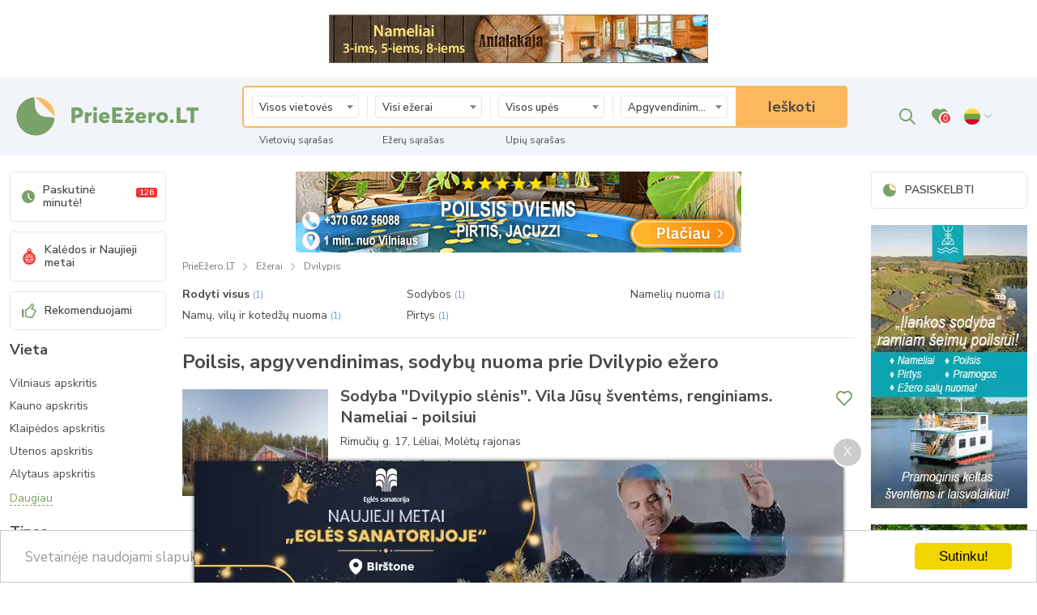

--- FILE ---
content_type: text/html
request_url: https://www.prieezero.lt/lt/poilsis/prie-dvilypio-ezero/
body_size: 78871
content:
<!doctype html>
<html lang="lt" xmlns="http://www.w3.org/1999/xhtml" prefix="og: https://ogp.me/ns#">
<head>
<meta charset="utf-8">
<title>Poilsis prie Dvilypio ežero, sodybų nuoma - PrieEžero.LT</title>
<meta name="description" content="Šventės ir poilsis prie Dvilypio ežero. Išsirink kaimo turizmo sodybą prie Dvilypio ežero. Sodybų nuoma poilsiui, gimtadieniui – ežeras Dvilypis">
<meta name="keywords" content="Sodybos nuoma prie Dvilypio ežero, kaimo turizmo sodyba prie Dvilypio ežero, vestuvės ir poilsis sodyboje ežeras Dvilypis">
<meta name="copyright" content="PrieEžero.LT">
<meta name="revisit-after" content="5 days">
<link rel="canonical" href="https://www.prieezero.lt/lt/poilsis/prie-dvilypio-ezero/">
<meta name="verify-paysera" content="2eb8240fe00fc63707d40010986ac957">
<link rel="alternate" hreflang="lt" href="https://www.prieezero.lt/lt/poilsis/prie-dvilypio-ezero/" title="Lietuvių">
<link rel="alternate" hreflang="lv" href="https://www.pieezera.lv/lv/atputa-pie-ezera/dvilypis-lake/" title="Latviski">
<link rel="alternate" hreflang="en" href="https://www.balticlakes.lt/en/holiday-at-the-lake/dvilypis-lake/" title="English">
<link rel="alternate" hreflang="ru" href="https://www.balticlakes.lt/ru/otdyh-na-ozere/dvilypis-ozero/" title="Русский">
<link rel="alternate" hreflang="de" href="https://www.balticlakes.lt/de/ferien-am-see/dvilypis-lake/" title="Deutsch">
<link rel="alternate" hreflang="pl" href="https://www.balticlakes.lt/pl/noclegi-nad-jeziorem/dvilypis-lake/" title="Polski">
<link rel="Shortcut Icon" href="/favicon.ico">
<link rel="apple-touch-icon" sizes="180x180" href="/img/apple-touch-icon.png">
<link rel="icon" type="image/png" sizes="32x32" href="/img/favicon-32x32.png">
<link rel="icon" type="image/png" sizes="16x16" href="/img/favicon-16x16.png">
<link rel="mask-icon" href="/img/safari-pinned-tab.svg" color="#ffffff">
<meta name="msapplication-TileColor" content="#ffffff">
<meta name="robots" content="max-image-preview:large"><meta property="og:type" content="website">
<meta property="og:site_name" content="PrieEžero.LT">
<meta property="fb:app_id" content="171464106231305"> 
<meta property="og:title" content="Poilsis prie Dvilypio ežero, sodybų nuoma">
<meta property="og:description" content="Šventės ir poilsis prie Dvilypio ežero. Išsirink kaimo turizmo sodybą prie Dvilypio ežero. Sodybų nuoma poilsiui, gimtadieniui – ežeras Dvilypis">
<meta property="og:url" content="https://www.prieezero.lt/lt/poilsis/prie-dvilypio-ezero/">
<meta property="og:image" content="https://www.prieezero.lt/imgs/poilsis-sodybos.jpg">
<meta name="twitter:card" content="summary_large_image">
<meta name="twitter:description" content="Šventės ir poilsis prie Dvilypio ežero. Išsirink kaimo turizmo sodybą prie Dvilypio ežero. Sodybų nuoma poilsiui, gimtadieniui – ežeras Dvilypis">
<meta name="twitter:title" content="Poilsis prie Dvilypio ežero, sodybų nuoma – PrieEžero.LT">
<meta name="twitter:site" content="@PrieEzeroLT">
<meta name="twitter:image" content="https://www.prieezero.lt/imgs/poilsis-sodybos.jpg">
<meta name="twitter:creator" content="@PrieEzeroLT"><meta name="viewport" content="width=device-width, initial-scale=1.0, maximum-scale=5.0">
<style>select{height:28px;border-color:#e7e7e7;border-radius:5px;padding-left:5px;color:#666;background-color:#fff}
#tipai select{width:100%;height:35px;border-width:2px;font-size:14px;font-weight:bold}
</style>
<link rel="stylesheet" href="https://www.prieezero.lt/css/style.min.css?v=2025.10" media="screen">
<link rel="preconnect" href="https://fonts.gstatic.com">
<link rel="preload" href="https://fonts.googleapis.com/css2?family=Nunito+Sans:ital,wght@0,400;0,600;0,700;1,400;1,600;1,700&display=swap" as="style">
<link rel="stylesheet" href="https://fonts.googleapis.com/css2?family=Nunito+Sans:ital,wght@0,400;0,600;0,700;1,400;1,600;1,700&display=swap">
<meta name="theme-color" content="#6f92cc">
<link rel="manifest" href="/manifest.json?v=20250101">
<meta name="verify-paysera" content="ab81a997166a21d89f52ea04de14c7f0">
<script>
const addMaximumScaleToMetaViewport=()=>{const el=document.querySelector('meta[name=viewport]');if(el!==null){let content=el.getAttribute('content');let re=/maximum\-scale=[0-9\.]+/g;if(re.test(content)){content=content.replace(re,'maximum-scale=1.0')}else{content=[content,'maximum-scale=1.0'].join(', ')}
el.setAttribute('content',content)}};const disableIosTextFieldZoom=addMaximumScaleToMetaViewport;const checkIsIOS=()=>/iPad|iPhone|iPod/.test(navigator.userAgent)&&!window.MSStream;if(checkIsIOS()){disableIosTextFieldZoom()}
</script>
<script>"undefined"==typeof console&&(this.console={log:function(){}});var disabledRooms=[],disabledHotels=[],disabledDates=[],disabledDatesH=[],disabledDatesB=[],disabledDatesE=[],activeMonths=[],activeCalendarH=[],activeCalendarR=[],calRegion = 'lt',tselect='Pasirinkite';</script>
 <script async src="https://pagead2.googlesyndication.com/pagead/js/adsbygoogle.js?client=ca-pub-2925416565457644"></script>
 <script>(function(w,d,s,l,i){w[l]=w[l]||[];w[l].push({'gtm.start':new Date().getTime(),event:'gtm.js'});var f=d.getElementsByTagName(s)[0],j=d.createElement(s),dl=l!='dataLayer'?'&l='+l:'';j.async=true;j.src='https://www.googletagmanager.com/gtm.js?id='+i+dl;f.parentNode.insertBefore(j,f);})(window,document,'script','dataLayer','GTM-TSZ38KP');</script>
</head>
<body class="classic  ">
<noscript><iframe src="https://www.googletagmanager.com/ns.html?id=GTM-TSZ38KP" height="0" width="0" style="display:none;visibility:hidden"></iframe></noscript>
        <div class="wrapper clearfix">
            <header class="header">
                <div class="header__ad"><div class="main clearfix"><div class="top_banners hidden-xs"><a href="https://www.prieezero.lt/lt/apgyvendinimas/sodyba-prie-baltuju-lakaju-antalakaja-121/" title="Sodybos, namelių nuoma Molėtų rajone Antalakaja" class=""  ><img src="https://www.prieezero.lt/uploads/banners/antalakaja-sodybos.webp" alt="Kaimo turizmo sodyba Antalakaja" width="468" height="60"></a></div> </div></div>
                <div class="header__body sticky-js">
                    <div class="main">
                        <a href="https://www.prieezero.lt/" class="site_logo"  title="PrieEžero.LT – poilsis, vestuvės - sodybų nuoma" aria-label="PrieEžero.LT – poilsis, vestuvės - sodybų nuoma"><svg baseProfile="tiny-ps" xmlns="http://www.w3.org/2000/svg" viewBox="0 0 238 68" width="238" height="68"><style>tspan{white-space:pre}.shp0{fill: #fdbc63}.shp1{fill: #7ba16a}</style><path class="shp0" d="M31.76 10.06C34.91 10.03 38.04 10.63 40.96 11.82C43.87 13.02 46.52 14.79 48.75 17.02C50.97 19.26 52.73 21.92 53.91 24.84C55.09 27.77 55.68 30.9 55.63 34.06L31.76 10.06Z"/><path class="shp1" d="M8.37 35.17C8.2 32.25 8.58 29.32 9.47 26.53C10.37 23.75 11.77 21.15 13.61 18.88C15.45 16.6 17.7 14.69 20.24 13.23C22.77 11.77 25.56 10.8 28.45 10.35C28.75 10.32 29.05 10.35 29.34 10.45C29.62 10.54 29.89 10.69 30.11 10.89C30.34 11.09 30.52 11.33 30.64 11.61C30.77 11.88 30.83 12.18 30.84 12.48C30.84 12.78 30.94 19.29 31.21 21.73C31.37 23.3 31.79 24.84 32.46 26.28C33.13 27.72 34.04 29.03 35.14 30.17C36.25 31.3 37.54 32.24 38.96 32.94C40.38 33.64 41.91 34.1 43.48 34.29C45.71 34.56 53.23 35.15 53.23 35.15C53.54 35.15 53.84 35.22 54.13 35.35C54.41 35.48 54.66 35.67 54.86 35.9C55.06 36.14 55.21 36.42 55.3 36.72C55.38 37.01 55.4 37.33 55.36 37.64C54.4 43.38 51.36 48.57 46.82 52.21C42.28 55.85 36.56 57.69 30.75 57.39C24.94 57.08 19.45 54.64 15.32 50.53C11.19 46.43 8.72 40.95 8.37 35.14"/><path fill-rule="evenodd" class="shp1" d="M76.25 22.66L83.6 22.66C88.34 22.66 90.45 25.42 90.45 29.31C90.45 33.58 87.6 35.74 83.25 35.74L80.7 35.74L80.7 41.95L76.29 41.95L76.25 22.66ZM82.68 31.74C84.68 31.74 85.71 30.83 85.71 29.2C85.71 27.57 84.79 26.65 82.76 26.65L80.65 26.65L80.65 31.74L82.68 31.74Z"/><path class="shp1" d="M92.79 28.66L97.01 28.66L97.01 30.49L97.07 30.49C97.28 30.18 97.53 29.9 97.81 29.65C98.09 29.4 98.4 29.18 98.73 29C99.06 28.82 99.41 28.69 99.78 28.59C100.14 28.5 100.51 28.45 100.89 28.44L101.05 28.44L101.05 33.04C100.64 33.04 100.27 33.04 100.04 33.04C99.64 33 99.23 33.05 98.84 33.18C98.46 33.32 98.11 33.54 97.82 33.82C97.53 34.11 97.3 34.46 97.17 34.84C97.03 35.23 96.98 35.64 97.01 36.05L97.01 42L92.79 42L92.79 28.66Z"/><path class="shp1" d="M102.84 24.57C102.8 23.53 103.39 22.57 104.33 22.15C105.28 21.73 106.39 21.92 107.13 22.64C107.88 23.36 108.11 24.46 107.72 25.42C107.32 26.38 106.39 27.01 105.35 27C105.03 27.01 104.7 26.96 104.39 26.84C104.09 26.73 103.81 26.55 103.58 26.32C103.34 26.09 103.15 25.82 103.03 25.52C102.9 25.22 102.84 24.89 102.84 24.57ZM103.24 28.66L107.47 28.66L107.47 41.9L103.24 41.9L103.24 28.66Z"/><path fill-rule="evenodd" class="shp1" d="M123.35 36.4L114.34 36.4C114.61 37.92 115.89 38.7 117.51 38.7C117.8 38.7 118.1 38.66 118.38 38.6C118.67 38.53 118.94 38.44 119.21 38.31C119.47 38.19 119.72 38.04 119.96 37.87C120.19 37.69 120.41 37.49 120.6 37.27L123.03 39.76C121.92 41.15 120.08 42.15 117.07 42.15C116.15 42.19 115.24 42.05 114.38 41.72C113.52 41.39 112.74 40.88 112.09 40.23C111.44 39.59 110.93 38.81 110.6 37.95C110.26 37.1 110.11 36.18 110.15 35.26C110.11 34.36 110.26 33.45 110.59 32.61C110.92 31.77 111.42 31 112.07 30.36C112.71 29.72 113.47 29.22 114.32 28.89C115.16 28.56 116.07 28.41 116.97 28.44C117.84 28.43 118.71 28.6 119.51 28.94C120.31 29.28 121.04 29.78 121.64 30.41C122.24 31.04 122.71 31.79 123.01 32.6C123.32 33.42 123.45 34.29 123.4 35.16C123.44 35.51 123.38 36.13 123.35 36.4ZM114.41 33.89L119.36 33.89C119.32 33.59 119.24 33.31 119.1 33.05C118.96 32.79 118.78 32.56 118.56 32.37C118.34 32.17 118.09 32.02 117.81 31.92C117.54 31.82 117.25 31.77 116.95 31.77C116.65 31.76 116.35 31.81 116.06 31.9C115.78 32 115.51 32.15 115.28 32.34C115.04 32.54 114.85 32.77 114.7 33.03C114.55 33.3 114.45 33.59 114.41 33.89Z"/><path class="shp1" d="M126.55 22.66L139.08 22.66L139.08 26.71L130.94 26.71L130.94 30.38L137.37 30.38L137.37 34.29L130.94 34.29L130.94 37.87L139.64 37.87L139.64 41.9L126.55 41.9L126.55 22.66Z"/><path class="shp1" d="M141.96 39.09L147.73 32.07L147.73 31.98L142.47 31.98L142.47 28.66L153.35 28.66L153.35 31.41L147.47 38.49L147.47 38.56L153.13 38.56L153.13 41.91L141.96 41.91L141.96 39.09Z"/><path fill-rule="evenodd" class="shp1" d="M168.34 36.4L159.33 36.4C159.6 37.92 160.88 38.7 162.5 38.7C162.8 38.7 163.09 38.66 163.37 38.6C163.66 38.53 163.93 38.44 164.2 38.32C164.46 38.19 164.72 38.04 164.95 37.87C165.18 37.69 165.4 37.49 165.59 37.27L168.02 39.76C166.91 41.15 165.07 42.15 162.06 42.15C161.15 42.19 160.23 42.05 159.37 41.72C158.51 41.39 157.74 40.88 157.08 40.23C156.43 39.59 155.92 38.81 155.59 37.95C155.25 37.1 155.1 36.18 155.14 35.26C155.1 34.36 155.25 33.45 155.58 32.61C155.91 31.77 156.42 31 157.06 30.36C157.7 29.72 158.46 29.22 159.31 28.89C160.15 28.56 161.06 28.41 161.96 28.44C162.83 28.43 163.7 28.6 164.5 28.94C165.3 29.28 166.03 29.78 166.63 30.41C167.23 31.04 167.7 31.79 168 32.6C168.31 33.42 168.44 34.29 168.39 35.16C168.43 35.51 168.37 36.13 168.34 36.4ZM159.41 33.89L164.36 33.89C164.32 33.59 164.24 33.31 164.1 33.05C163.96 32.79 163.78 32.56 163.56 32.37C163.34 32.17 163.09 32.02 162.81 31.92C162.54 31.82 162.25 31.77 161.95 31.77C161.65 31.76 161.35 31.81 161.06 31.9C160.78 32 160.51 32.15 160.28 32.34C160.04 32.54 159.85 32.77 159.7 33.03C159.55 33.3 159.45 33.59 159.41 33.89Z"/><path class="shp1" d="M171.14 28.66L175.36 28.66L175.36 30.49L175.42 30.49C175.63 30.18 175.87 29.9 176.15 29.65C176.43 29.4 176.74 29.18 177.07 29C177.4 28.83 177.75 28.69 178.12 28.59C178.48 28.5 178.85 28.45 179.23 28.44L179.39 28.44L179.39 33.04C178.99 33.04 178.6 33.04 178.39 33.04C177.98 33 177.57 33.05 177.19 33.18C176.8 33.32 176.45 33.54 176.16 33.82C175.87 34.11 175.65 34.46 175.51 34.84C175.37 35.23 175.32 35.64 175.36 36.05L175.36 42L171.14 42L171.14 28.66Z"/><path fill-rule="evenodd" class="shp1" d="M181.07 35.29C181.07 31.26 183.97 28.41 188.24 28.41C192.52 28.41 195.39 31.17 195.39 35.29C195.39 39.42 192.41 42.15 188.24 42.15C184.08 42.15 181.07 39.3 181.07 35.29ZM190.35 33.1C189.8 32.5 189.03 32.17 188.23 32.17C187.42 32.17 186.65 32.5 186.1 33.1C185.55 33.69 185.28 34.49 185.34 35.29C185.28 36.1 185.55 36.89 186.1 37.49C186.65 38.08 187.42 38.42 188.23 38.42C189.03 38.42 189.8 38.08 190.35 37.49C190.9 36.89 191.17 36.1 191.11 35.29C191.17 34.49 190.9 33.69 190.35 33.1Z"/><path class="shp1" d="M197.47 39.76C197.45 38.77 198.03 37.86 198.95 37.46C199.86 37.07 200.92 37.26 201.63 37.96C202.34 38.66 202.55 39.71 202.18 40.63C201.8 41.55 200.9 42.15 199.91 42.15C199.59 42.15 199.28 42.09 198.99 41.97C198.69 41.85 198.43 41.68 198.2 41.46C197.98 41.23 197.79 40.97 197.67 40.68C197.55 40.39 197.48 40.08 197.47 39.76L197.47 39.76Z"/><path class="shp1" d="M206.11 22.66L210.7 22.66L210.7 37.87L218.69 37.87L218.69 41.9L206.11 41.9L206.11 22.66Z"/><path class="shp1" d="M223.19 26.71L218.18 26.71L218.18 22.66L232.88 22.66L232.88 26.71L227.84 26.71L227.84 41.9L223.24 41.9L223.19 26.71Z"/><path class="shp1" d="M151.81 22.51L147.8 24.05L143.78 22.51L142.8 25.06L147.8 26.99L152.8 25.06L151.81 22.51L151.81 22.51Z"/></svg></a>  <a href="#site-filter" class="site_filter_toggle dropdown-link-js open-menu-js"><svg version="1.1" xmlns="http://www.w3.org/2000/svg" x="0" y="0" width="20" height="20" viewBox="0 0 20 20" style="enable-background:new 0 0 20 20" xml:space="preserve">
                                <path d="M1 10h18M1 4h18M1 16h18" style="fill:none;stroke:#4a4a4a;stroke-width:2;stroke-linecap:round;stroke-linejoin:round" /></svg>Atostogų paieška</a> <form action="https://www.prieezero.lt/lt/paieska/" class="site_filter dropdown-js desktop" id="site-filter">
<a href="#site-filter" class="site_filter__close dropdown-link-js open-menu-js" aria-label="uždaryti"><svg width="24" height="24" viewBox="0 0 24 24" fill="none" xmlns="http://www.w3.org/2000/svg">
            <path d="M12 22c5.523 0 10-4.477 10-10S17.523 2 12 2 2 6.477 2 12s4.477 10 10 10zm3-13l-6 6m0-6l6 6" stroke="#7ba16a" stroke-width="2" stroke-linecap="round" stroke-linejoin="round" /></svg></a>
<ul class="site_filter__list">
<li class="site_filter__items site_filter__items--city"><select class="no-selectric change-upes-ezerai" id="resort" name="resort" data-placeholder="Visos vietovės" style="width:100%">
<option value="">Visos vietovės</option>
<optgroup class="nosearch" label="Populiariausios">
<option class="nosearch"  value="38">Vilniaus rajonas</option>
<option class="nosearch"  value="36">Kauno rajonas</option>
<option class="nosearch"  value="51">Molėtų rajonas</option>
<option class="nosearch"  value="11">Druskininkai</option>
<option class="nosearch"  value="17">Alytaus rajonas</option>
<option class="nosearch"  value="39">Anykščių rajonas</option>
<option class="nosearch"  value="48">Ignalinos rajonas</option>
<option class="nosearch"  value="61">Zarasų rajonas</option>
<option class="nosearch"  value="92">Birštonas</option>
<option class="nosearch"  value="56">Trakų rajonas</option>
</optgroup>
<optgroup label="Vilniaus apskritis">
<option value="21"> Vilniaus apskritis</option><option value="38"> Vilniaus rajonas</option><option value="67"> Vilnius</option><option value="56"> Trakų rajonas</option><option value="81"> Trakai</option><option value="77"> Širvintų rajonas</option><option value="41"> Švenčionių rajonas</option><option value="57"> Ukmergės rajonas</option><option value="76"> Šalčininkų rajonas</option><option value="94"> Elektrėnai</option></optgroup>
<optgroup label="Kauno apskritis">
<option value="34"> Kauno apskritis</option><option value="36"> Kauno rajonas</option><option value="82"> Kaunas</option><option value="92"> Birštonas</option><option value="54"> Prienų rajonas</option><option value="43"> Kaišiadorių rajonas</option><option value="71"> Kėdainių rajonas</option><option value="35"> Raseinių rajonas</option><option value="42"> Jonavos rajonas</option><option value="49"> Rumšiškės</option></optgroup>
<optgroup label="Klaipėdos apskritis">
<option value="18"> Klaipėdos apskritis</option><option value="37"> Klaipėdos rajonas</option><option value="63"> Klaipėda</option><option value="15"> Šilutės rajonas</option><option value="100"> Šilutė</option><option value="19"> Palanga</option><option value="13"> Šventoji</option><option value="79"> Kretingos rajonas</option><option value="80"> Kretinga</option><option value="247"> Svencelė</option><option value="83"> Mingė (Minija)</option><option value="245"> Rusnė</option><option value="248"> Kintai</option><option value="231"> Skuodo rajonas</option></optgroup>
<optgroup label="Utenos apskritis">
<option value="27"> Utenos apskritis</option><option value="51"> Molėtų rajonas</option><option value="39"> Anykščių rajonas</option><option value="48"> Ignalinos rajonas</option><option value="66"> Ignalina</option><option value="58"> Utenos rajonas</option><option value="61"> Zarasų rajonas</option><option value="64"> Zarasai</option></optgroup>
<optgroup label="Alytaus apskritis">
<option value="10"> Alytaus apskritis</option><option value="11"> Druskininkai</option><option value="17"> Alytaus rajonas</option><option value="95"> Alytus</option><option value="50"> Lazdijų rajonas</option><option value="59"> Varėnos rajonas</option></optgroup>
<optgroup label="Marijampolės apskritis">
<option value="24"> Marijampolės apskritis</option><option value="44"> Marijampolė</option><option value="60"> Vilkaviškio rajonas</option><option value="74"> Šakių rajonas</option><option value="93"> Kazlų rūda</option><option value="242"> Kalvarija</option><option value="65"> Šakiai</option></optgroup>
<optgroup label="Šiaulių apskritis">
<option value="23"> Šiaulių apskritis</option><option value="75"> Šiaulių rajonas</option><option value="20"> Šiauliai</option><option value="45"> Kelmės rajonas</option><option value="68"> Akmenės rajonas</option><option value="84"> Radviliškio rajonas</option><option value="99"> Joniškio rajonas</option><option value="240"> Pakruojo rajonas</option></optgroup>
<optgroup label="Panevėžio apskritis">
<option value="26"> Panevėžio apskritis</option><option value="73"> Panevėžio rajonas</option><option value="97"> Panevėžys</option><option value="53"> Rokiškio rajonas</option><option value="255"> Rokiškis</option><option value="69"> Biržų rajonas</option><option value="62"> Pasvalio rajonas</option><option value="46"> Kupiškio rajonas</option></optgroup>
<optgroup label="Telšių apskritis">
<option value="29"> Telšių apskritis</option><option value="52"> Plungės rajonas</option><option value="78"> Mažeikių rajonas</option><option value="96"> Telšių rajonas</option><option value="98"> Telšiai</option><option value="241"> Rietavo rajonas</option></optgroup>
<optgroup label="Tauragės apskritis">
<option value="28"> Tauragės apskritis</option><option value="70"> Jurbarko rajonas</option><option value="244"> Raudonė</option><option value="233"> Šilalės rajonas</option><option value="90"> Tauragės rajonas</option><option value="72"> Pagėgių rajonas</option></optgroup>
<optgroup label="Latvija">
<option value="85"> Latvija</option><option value="228"> Daugpilio rajonas</option><option value="254"> Preiļu rajonas</option><option value="223"> Jūrmala</option><option value="89"> Kekavas rajonas</option><option value="87"> Liepojos rajonas</option><option value="249"> Liepoja</option><option value="229"> Papė</option><option value="91"> Ventspilio rajonas</option><option value="251"> Ventspilis</option><option value="230"> Kuldīgas rajonas</option><option value="232"> Saulkrastų rajonas</option><option value="243"> Bruocėnų rajonas</option><option value="252"> Ryga</option><option value="253"> Salaspilio rajonas</option></optgroup>
<optgroup label="Lenkija">
<option value="239"> Lenkija</option><option value="234"> Seinų apskritis</option><option value="86"> Augustavo apskritis</option><option value="235"> Suvalkų apskritis</option><option value="237"> Grajevo apskritis</option></optgroup>
</select>
<a href="https://www.prieezero.lt/lt/poilsis-nuoma/" class="site_filter__links">Vietovių sąrašas</a>
</li>
<li class="site_filter__items">
    <select class="no-selectric" id="lake" name="lake"  data-allow-clear="true"  data-placeholder="Visi ežerai" style="width: 100%">
                 
                    <option value="" class="uv10 uv11 uv13 uv15 uv17 uv18 uv19 uv20 uv21 uv23 uv24 uv26 uv27 uv28 uv29 uv34 uv35 uv36 uv37 uv38 uv39 uv41 uv42 uv43 uv44 uv45 uv46 uv48 uv49 uv50 uv51 uv52 uv53 uv54 uv56 uv57 uv58 uv59 uv60 uv61 uv62 uv63 uv64 uv65 uv66 uv67 uv68 uv69 uv71 uv73 uv74 uv75 uv76 uv77 uv78 uv79 uv80 uv81 uv82 uv83 uv84 uv85 uv86 uv87 uv90 uv91 uv92 uv93 uv94 uv95 uv96 uv97 uv98 uv99 uv100 uv228 uv229 uv231 uv233 uv234 uv235 uv237 uv239 uv241 uv242 uv243 uv247 uv249 uv255" > Visi ežerai</option><option value="737" class="uv27 uv51" > Adomaičio</option><option value="387" class="uv26 uv34 uv54 uv69" > Ageniškio tvenkinys</option><option value="302" class="uv234 uv239" > Agurkių ežeras (Ogórki), Lenkija</option><option value="686" class="uv23 uv84" > Airmaičių</option><option value="73" class="uv24 uv27 uv44 uv51 uv58 uv242" > Aisetas</option><option value="665" class="uv10 uv17 uv21 uv38 uv67" > Akis</option><option value="67" class="uv10 uv27 uv39 uv50" > Akmenių</option><option value="105" class="uv18 uv21 uv38 uv56 uv79 uv81" > Akmenos</option><option value="314" class="uv235 uv239" > Akmens ežeras (Okmin), Lenkija</option><option value="263" class="uv" > Alaburdai</option><option value="81" class="uv21 uv27 uv51 uv57 uv58" > Alaušai</option><option value="9" class="uv27 uv39 uv51 uv58" > Alaušas</option><option value="401" class="uv10 uv11" > Alkos tvenkinys</option><option value="39" class="uv21 uv27 uv38 uv48" > Alksnaitis</option><option value="195" class="uv27 uv48 uv51 uv58" > Alksnas</option><option value="224" class="uv27 uv48" > Almajas</option><option value="294" class="uv234 uv239" > Alnas (Hołny), Lenkija</option><option value="411" class="uv27 uv51" > Alnis</option><option value="165" class="uv10 uv17" > Alovė</option><option value="575" class="uv21 uv56" > Alsakys</option><option value="854" class="uv34 uv54" > Alšia</option><option value="645" class="uv34 uv36" > Altoniškių tvenkinys</option><option value="214" class="uv10 uv11 uv50" > Ančia</option><option value="321" class="uv235 uv239" > Ančia (Hańcza), Lenkija</option><option value="794" class="uv" > Angirių tvenkinys</option><option value="504" class="uv27 uv58" > Anglinis</option><option value="395" class="uv21 uv56" > Antakmenių</option><option value="141" class="uv18 uv27 uv37 uv58 uv61 uv63 uv64 uv86 uv234 uv235 uv239" > Antalieptės marios</option><option value="517" class="uv24 uv44" > Antanavo Tvenkinys</option><option value="428" class="uv10 uv17" > Anykštis</option><option value="706" class="uv26 uv69" > Apasščia</option><option value="467" class="uv21 uv38 uv56 uv81" > Apvalukas</option><option value="476" class="uv" > Arimaičių</option><option value="219" class="uv27 uv51" > Arinas</option><option value="379" class="uv34 uv71" > Aristavos tvenkinys</option><option value="319" class="uv235 uv239" > Arkadia, Lenkija</option><option value="616" class="uv27 uv61" > Arklinis</option><option value="704" class="uv26 uv53" > Armonių</option><option value="855" class="uv27 uv48" > Asalnai</option><option value="44" class="uv27 uv48" > Asalnikštis</option><option value="136" class="uv27 uv61" > Asavėlis</option><option value="199" class="uv34 uv36 uv43" > Asonas</option><option value="5" class="uv21 uv27 uv38 uv51" > Asveja</option><option value="274" class="uv10 uv17" > Atesys</option><option value="845" class="uv27 uv48" > Audenis</option><option value="677" class="uv27 uv51" > Aukštas Nevardas</option><option value="800" class="uv21 uv56" > Aukštinis</option><option value="397" class="uv27 uv61 uv64" > Auslas</option><option value="162" class="uv27 uv61" > Avilys</option><option value="32" class="uv10 uv11 uv50" > Aviris</option><option value="425" class="uv10 uv11 uv50" > Azagis</option><option value="56" class="uv27 uv48" > Ažvintis</option><option value="59" class="uv10 uv50" > Babrai</option><option value="492" class="uv27 uv48" > Babrinis</option><option value="186" class="uv21 uv56 uv81" > Babrukas</option><option value="646" class="uv" > Babtų tvenkinys</option><option value="801" class="uv21 uv56" > Bagdonių</option><option value="313" class="uv234 uv239" > Balandis (Bałędź), Lenkija</option><option value="596" class="uv10 uv11 uv50" > Baltajis Blisas</option><option value="384" class="uv27 uv61 uv64" > Baltas</option><option value="79" class="uv27 uv51" > Baltieji Lakajai</option><option value="41" class="uv21 uv27 uv38 uv48 uv51 uv56 uv64 uv66" > Baltis</option><option value="320" class="uv86 uv234 uv239" > Baltis (Białe Augustowskie), Lenkija</option><option value="716" class="uv27 uv58" > Baltys</option><option value="38" class="uv21 uv27 uv38 uv48 uv51" > Baluošas</option><option value="154" class="uv21 uv56 uv81" > Baluosys</option><option value="829" class="uv29 uv96" > Balvis</option><option value="277" class="uv21 uv38 uv77" > Bartuškio tvenkinys</option><option value="577" class="uv21 uv56" > Baruožės 1</option><option value="578" class="uv21 uv56" > Baruožės 2</option><option value="484" class="uv24 uv44" > Baslupių tvenkinys</option><option value="254" class="uv24 uv27 uv44 uv61 uv64 uv242" > Bebrinis</option><option value="74" class="uv21 uv27 uv51 uv57" > Bebrusai</option><option value="21" class="uv10 uv26 uv27 uv48 uv50 uv53 uv61" > Bedugnis</option><option value="250" class="uv" > Berža</option><option value="653" class="uv21 uv77" > Beržės tvenkinys</option><option value="615" class="uv27 uv48 uv61" > Beržinis</option><option value="820" class="uv21 uv56" > Beržiukas</option><option value="87" class="uv29 uv52" > Beržoras</option><option value="733" class="uv27 uv51" > Bežuvis</option><option value="297" class="uv234 uv239" > Bialė (Białe), Lenkija</option><option value="376" class="uv27 uv58" > Biliakiemio tvenkinys</option><option value="264" class="uv10 uv11" > Bilsas</option><option value="796" class="uv34 uv92" > Birštono 1 tvenkinys</option><option value="797" class="uv34 uv92" > Birštono 2 tvenkinys</option><option value="457" class="uv21 uv38 uv56" > Birva</option><option value="825" class="uv" > Bitiškės</option><option value="470" class="uv21 uv38 uv56 uv81" > Bitiškių</option><option value="148" class="uv24 uv74" > Bižinis</option><option value="284" class="uv" > Blizienko, Lenkija</option><option value="283" class="uv86 uv239" > Blizna (Blizno), Lenkija</option><option value="312" class="uv234 uv239" > Bokšių ežeras (Boksze), Lenkija</option><option value="350" class="uv235 uv239" > Bolesty, Lenkija</option><option value="507" class="uv27 uv58" > Bolinskų</option><option value="478" class="uv" > Bradesas</option><option value="501" class="uv21 uv38 uv56 uv81" > Bražuolės</option><option value="227" class="uv23 uv45 uv75" > Bridvaišis</option><option value="635" class="uv23 uv75" > Bubių tvenkinys</option><option value="714" class="uv" > Budasas</option><option value="650" class="uv" > Būdragaidis</option><option value="450" class="uv21 uv67" > Buivydiškių</option><option value="795" class="uv34 uv42" > Bulotų</option><option value="818" class="uv27 uv48" > Burkolų</option><option value="126" class="uv10 uv59" > Burokaraistis</option><option value="775" class="uv" > Čiaunas</option><option value="133" class="uv27 uv61" > Čičiris</option><option value="402" class="uv85 uv243" > Ciecerė (Latvija)</option><option value="275" class="uv21 uv38 uv56 uv81" > Čiukiškių</option><option value="361" class="uv21 uv38 uv56 uv94" > Dabinčius</option><option value="633" class="uv" > Dambos</option><option value="155" class="uv10 uv17" > Daugai</option><option value="807" class="uv27 uv58" > Dauniškis</option><option value="812" class="uv21 uv38 uv56" > Dėdeliškės</option><option value="494" class="uv21 uv38 uv56 uv81" > Dekis</option><option value="96" class="uv26 uv27 uv48 uv53 uv61" > Dėlinis</option><option value="316" class="uv235 uv239" > Didysis Šelmentas (Szelment Wielki), Lenkija</option><option value="445" class="uv34 uv36 uv43" > Didžiarauliškių tvenkinys</option><option value="522" class="uv10 uv17 uv95" > Didžioji Dailidė</option><option value="393" class="uv10 uv17 uv21 uv38 uv56 uv59" > Didžiulis</option><option value="53" class="uv" > Diringis</option><option value="735" class="uv27 uv51" > Diverlinis</option><option value="290" class="uv234 uv239" > Dmitrowo, Lenkija</option><option value="344" class="uv235 uv239" > Dovcenas (Dowcień), Lenkija</option><option value="809" class="uv27 uv58" > Dovilas</option><option value="808" class="uv27 uv58" > Dovilėlis</option><option value="628" class="uv18 uv37 uv63" > Dovilių 1 karjeras</option><option value="627" class="uv18 uv37 uv63" > Dovilių 2 karjeras</option><option value="169" class="uv21 uv34 uv36 uv56" > Drabužis</option><option value="293" class="uv237 uv239" > Drenstvas (Dręstwo), Lenkija</option><option value="538" class="uv27 uv51" > Driežiukas</option><option value="223" class="uv27 uv48 uv66" > Dringis</option><option value="207" class="uv27 uv61" > Drūkšiai</option><option value="661" class="uv10 uv11" > Druskininkų tvenkinys</option><option value="176" class="uv10 uv11 uv18 uv19" > Druskonis</option><option value="439" class="uv" > Dubelis</option><option value="194" class="uv" > Dubuklis</option><option value="811" class="uv23 uv45 uv75" > Dūksta</option><option value="246" class="uv10 uv11 uv23 uv45 uv50 uv75" > Dulgas</option><option value="301" class="uv" > Dumbel, Lenkija</option><option value="823" class="uv21 uv56 uv81" > Dumblaičiai</option><option value="581" class="uv21 uv56" > Dumblė</option><option value="540" class="uv27 uv51" > Dumblelis</option><option value="618" class="uv27 uv61" > Dumblis</option><option value="508" class="uv27 uv58" > Dumblynas</option><option value="663" class="uv23 uv75" > Dumbos</option><option value="838" class="uv10 uv17 uv50" > Dunojus</option><option value="71" class="uv27 uv51" > Duobis</option><option value="726" class="uv27 uv51" > Duoblis</option><option value="728" class="uv27 uv51" > Duobulis</option><option value="510" class="uv27 uv51 uv58" > Duobys</option><option value="774" class="uv" > Duokiškio tvenkinys</option><option value="145" class="uv27 uv51" > Dūriai</option><option value="1" class="uv10 uv17 uv50" > Dusia</option><option value="124" class="uv27 uv39 uv58" > Dusynas</option><option value="247" class="uv" > Duvenėlis</option><option value="279" class="uv21 uv38 uv56" > Dvarčiai</option><option value="190" class="uv27 uv51" > Dvilypis</option><option value="91" class="uv26 uv53" > Dviragis</option><option value="466" class="uv21 uv38 uv56 uv81" > Dydiškių</option><option value="634" class="uv23 uv75" > Dzidų tvenkinys</option><option value="257" class="uv10 uv11" > Eglė</option><option value="614" class="uv27 uv61" > Eglinis</option><option value="323" class="uv" > Eglinis (Jeglówek), Lenkija</option><option value="241" class="uv27 uv61" > Ėglis</option><option value="258" class="uv21 uv34 uv36 uv38 uv56 uv94" > Elektrėnų marios</option><option value="359" class="uv21 uv38" > Elniakampis</option><option value="543" class="uv27 uv51" > Elniukas</option><option value="452" class="uv21 uv38 uv56 uv81" > Epušė</option><option value="209" class="uv21 uv27 uv51 uv56 uv81" > Ešerinis</option><option value="576" class="uv21 uv56" > Ešupės</option><option value="267" class="uv21 uv27 uv38 uv58 uv67" > Ežeraitis</option><option value="560" class="uv10 uv17" > Ežerėlis</option><option value="750" class="uv27 uv51" > Gaidamonių</option><option value="218" class="uv10 uv50" > Gailiekas</option><option value="30" class="uv10 uv17 uv95" > Gailintas</option><option value="648" class="uv" > Gailiušių tvenkinys</option><option value="477" class="uv34 uv36 uv82" > Gaižėnų tvenkinys</option><option value="403" class="uv10 uv50 uv234 uv239" > Galadusys</option><option value="296" class="uv234 uv235 uv239" > Galadusys (Gaładuś), Lenkija</option><option value="547" class="uv27 uv51" > Galnakio</option><option value="58" class="uv10 uv50" > Galstas</option><option value="370" class="uv27 uv51" > Galuonai</option><option value="86" class="uv" > Galuonis</option><option value="160" class="uv21 uv38 uv56 uv81" > Galvė</option><option value="534" class="uv27 uv51" > Galvelis</option><option value="251" class="uv10 uv17" > Galvinis</option><option value="426" class="uv18 uv37 uv63" > Gargždų karjeras</option><option value="288" class="uv86 uv239" > Garstyčia (Gorczyckie), Lenkija</option><option value="237" class="uv29 uv96" > Gaudiešius</option><option value="156" class="uv21 uv27 uv38 uv51" > Gaveikiai</option><option value="24" class="uv27 uv48 uv66" > Gavys</option><option value="840" class="uv21 uv38" > Gėla</option><option value="586" class="uv21 uv41" > Gelednia</option><option value="166" class="uv27 uv51" > Gėliai</option><option value="144" class="uv27 uv51" > Gėluotas</option><option value="221" class="uv20 uv23 uv75" > Geluva</option><option value="505" class="uv27 uv58" > Gėlužis</option><option value="594" class="uv10 uv11" > Gelvinis</option><option value="595" class="uv10 uv11" > Gervinis</option><option value="35" class="uv10 uv11 uv50" > Giedavardis</option><option value="731" class="uv27 uv51" > Giedrelis</option><option value="120" class="uv27 uv58" > Giedrys</option><option value="611" class="uv27 uv61" > Gilinė</option><option value="205" class="uv23 uv45" > Gilius</option><option value="203" class="uv27 uv61" > Giluitis</option><option value="106" class="uv21 uv38 uv56 uv81" > Gilušis</option><option value="417" class="uv" > Gilūtas</option><option value="69" class="uv21 uv27 uv38 uv51 uv56 uv58 uv67 uv81" > Gilužis</option><option value="644" class="uv20 uv23" > Ginkūnų</option><option value="698" class="uv20 uv23" > Ginkūnų tvenkinys</option><option value="300" class="uv234 uv239" > Girėtas (Gieret), Lenkija</option><option value="598" class="uv10 uv11" > Girininkijos tvenkinys</option><option value="602" class="uv20 uv23" > Girkūnų</option><option value="603" class="uv20 uv23" > Girkūnų tvenkinys</option><option value="850" class="uv" > Girutiškis</option><option value="432" class="uv29 uv52" > Glaudžių tvenkinys</option><option value="310" class="uv234 uv239" > Gluchių (Głuche), Lenkija</option><option value="210" class="uv10 uv59" > Glūkas</option><option value="259" class="uv23 uv84" > Gomerta</option><option value="529" class="uv29 uv52" > Gondingos tvenkinys</option><option value="208" class="uv27 uv51" > Grabuostas</option><option value="685" class="uv34 uv82" > Graužės tvenkinys</option><option value="309" class="uv" > Graužis (Grauże), Lenkija</option><option value="381" class="uv27 uv61 uv64" > Griežtų</option><option value="306" class="uv234 uv235 uv239" > Grimzdas (Gremzdy), Lenkija</option><option value="77" class="uv27 uv51" > Gruodis</option><option value="177" class="uv10 uv11" > Grūtas</option><option value="600" class="uv" > Grūtas</option><option value="639" class="uv" > Grūtos tvenkinys</option><option value="8" class="uv20 uv23 uv27 uv39 uv75 uv84" > Gudeliai</option><option value="785" class="uv10 uv50" > Gudinis</option><option value="336" class="uv" > Gulbin, Lenkija</option><option value="43" class="uv27 uv48" > Gulbinas</option><option value="98" class="uv21 uv34 uv54 uv56" > Guostas</option><option value="305" class="uv" > Głęboczek, Lenkija</option><option value="89" class="uv29 uv52" > Iešnalis</option><option value="612" class="uv27 uv61" > Ildikas</option><option value="798" class="uv21 uv56" > Ilgai</option><option value="116" class="uv21 uv57 uv235 uv239" > Ilgajis</option><option value="860" class="uv21 uv38" > Ilgas</option><option value="828" class="uv10 uv11 uv21 uv56" > Ilgelis</option><option value="352" class="uv" > Ilgelis (Iłgiel), Lenkija</option><option value="295" class="uv235 uv239" > Ilgelis (Iłgielk), Lenkija</option><option value="311" class="uv234 uv235 uv239" > Ilgiai (Długie), Lenkija</option><option value="31" class="uv10 uv11 uv17 uv21 uv26 uv27 uv29 uv48 uv50 uv51 uv52 uv53 uv56 uv58 uv59 uv94 uv96" > Ilgis</option><option value="525" class="uv21 uv56 uv81" > Ilgučiai</option><option value="157" class="uv21 uv38 uv56 uv67 uv81" > Ilgutis</option><option value="276" class="uv27 uv51" > Ilgynas</option><option value="406" class="uv27 uv51" > Ilmėdas</option><option value="804" class="uv27 uv58" > Išdagos</option><option value="266" class="uv34 uv36 uv82" > Išlaužo tvenkinys</option><option value="339" class="uv235 uv239" > Jačna (Jaczno), Lenkija</option><option value="348" class="uv235 uv239" > Jalovas (Jałowo), Lenkija</option><option value="861" class="uv27 uv51" > Jaurys</option><option value="330" class="uv" > Jemieliste, Lenkija</option><option value="307" class="uv234 uv239" > Judialis, Lenkija</option><option value="724" class="uv27 uv51" > Juodapurvis</option><option value="597" class="uv10 uv11" > Juodasis Blisas</option><option value="747" class="uv29 uv78" > Juodeikių tvenkinys</option><option value="719" class="uv27 uv51" > Juodieji lakajai</option><option value="499" class="uv21 uv56 uv81" > Juodikas</option><option value="388" class="uv" > Juodinos</option><option value="198" class="uv21 uv27 uv34 uv36 uv38 uv43 uv56 uv58 uv81 uv94" > Juodis</option><option value="480" class="uv" > Juodlankiai</option><option value="436" class="uv26 uv53" > Juodonių tvenkinys</option><option value="236" class="uv18 uv37 uv79" > Juodupėnų tvenkinys</option><option value="703" class="uv26 uv53" > Juodupės tvenkinys</option><option value="367" class="uv27 uv39" > Juostinas</option><option value="18" class="uv24 uv34 uv36 uv44 uv93" > Jūrės tvenkinys</option><option value="631" class="uv" > Jurgežerių</option><option value="255" class="uv24 uv44 uv242" > Jurgežerių užtvanka</option><option value="11" class="uv" > Jurgiškiai</option><option value="354" class="uv234 uv239" > Jurkowo, Lenkija</option><option value="92" class="uv26 uv53" > Jūžintas</option><option value="303" class="uv" > Kaczan, Lenkija</option><option value="292" class="uv86 uv239" > Kalinas (Kolno), Lenkija</option><option value="252" class="uv18 uv37 uv63" > Kalotė</option><option value="17" class="uv" > Kalviai</option><option value="328" class="uv235 uv239" > Kamendulas (Kamenduł), Lenkija</option><option value="784" class="uv10 uv50" > Kapčiamiesčio tvenkinys</option><option value="269" class="uv21 uv27 uv39 uv57" > Karališkių</option><option value="485" class="uv24 uv44" > Karklinių tvenkinys</option><option value="680" class="uv27 uv51" > Karnelis</option><option value="805" class="uv27 uv58" > Karosinis</option><option value="542" class="uv27 uv51" > Karosinukas</option><option value="544" class="uv27 uv51" > Karosiukas</option><option value="343" class="uv235 uv239" > Karšis (Leszczewek), Lenkija</option><option value="128" class="uv21 uv38 uv77" > Karvys</option><option value="280" class="uv13 uv18 uv37 uv63" > Kasučiai</option><option value="824" class="uv21 uv56 uv81" > Katiliškė</option><option value="437" class="uv24 uv26 uv34 uv36 uv73 uv93 uv97" > Katinų tvenkinys</option><option value="430" class="uv21 uv56 uv81" > Katišius</option><option value="206" class="uv" > Katyšiai</option><option value="626" class="uv29 uv96" > Kaunatavos tvenkinys</option><option value="6" class="uv34 uv36 uv43 uv49 uv82" > Kauno marios</option><option value="713" class="uv" > Kavalių</option><option value="398" class="uv10 uv21 uv34 uv50 uv54 uv56" > Kaviškio</option><option value="752" class="uv27 uv51" > Kėgžlys</option><option value="528" class="uv21 uv38 uv56 uv81" > Keliakiemio</option><option value="816" class="uv" > Kemešys</option><option value="366" class="uv27 uv58" > Kernadėtas</option><option value="97" class="uv21 uv38 uv67" > Kernavė</option><option value="474" class="uv18 uv231" > Kernų tvenkinys</option><option value="729" class="uv27 uv51" > Kerotys</option><option value="12" class="uv27 uv39" > Keršis</option><option value="722" class="uv27 uv51" > Kertuojai</option><option value="448" class="uv21 uv77" > Kiauklių</option><option value="610" class="uv27 uv61" > Kiaulinis</option><option value="15" class="uv27 uv48" > Kiaunas</option><option value="19" class="uv20 uv23" > Kibikštukas</option><option value="85" class="uv27 uv51" > Kiementas</option><option value="758" class="uv" > Kigelis</option><option value="759" class="uv" > Kigys</option><option value="211" class="uv26 uv69" > Kilučiai</option><option value="369" class="uv34 uv35" > Kirkšnovės tvenkinys</option><option value="78" class="uv27 uv51" > Kirneilis</option><option value="649" class="uv" > Kirvėnų tvenkinys</option><option value="377" class="uv21 uv57" > Kliepšių</option><option value="421" class="uv10 uv11" > Klonis</option><option value="121" class="uv27 uv58" > Klykis</option><option value="708" class="uv26 uv69" > Kojeliškio</option><option value="286" class="uv" > Kopanica, Lenkijos</option><option value="841" class="uv27 uv51" > Krakavas</option><option value="111" class="uv21 uv56" > Krakės</option><option value="497" class="uv21 uv27 uv51 uv56" > Krakinis</option><option value="220" class="uv27 uv51" > Krasnolis</option><option value="813" class="uv21 uv38 uv56" > Krausiliukas</option><option value="345" class="uv235 uv239" > Kreivasis (Krzywe), Lenkija</option><option value="548" class="uv27 uv51" > Kreivažeris</option><option value="335" class="uv235 uv239" > Kreivelis (Krejwelek), Lenkija</option><option value="94" class="uv" > Kriauna</option><option value="409" class="uv21 uv56" > Kriausliukas</option><option value="506" class="uv27 uv58" > Kriožlys</option><option value="815" class="uv18 uv231" > Kubiliškės tvenkinys</option><option value="574" class="uv29 uv96" > Kugnių</option><option value="471" class="uv21 uv38" > Kulių</option><option value="451" class="uv21 uv38 uv56" > Kulpis</option><option value="810" class="uv23 uv45 uv75" > Kumpiškės tvenkinys</option><option value="134" class="uv" > Kumpuolis</option><option value="138" class="uv27 uv61" > Kumpuoliukas</option><option value="459" class="uv21 uv38 uv56" > Kunigiškės</option><option value="13" class="uv18 uv19 uv27 uv39" > Kunigiškiai</option><option value="460" class="uv18 uv19 uv24 uv37 uv60" > Kunigiškių tvenkinys</option><option value="606" class="uv27 uv61" > Kuojinis</option><option value="608" class="uv27 uv61" > Kuojinka</option><option value="326" class="uv" > Kupavas (Kupowo), Lenkija</option><option value="119" class="uv21 uv57" > Kurėnai</option><option value="4" class="uv15 uv18 uv37 uv63 uv83 uv100 uv247" > Kuršių marios</option><option value="101" class="uv" > Kurtinėlis</option><option value="587" class="uv21 uv38 uv67" > Kyviškių tvenkinys</option><option value="253" class="uv27 uv48 uv66" > Labakaršis</option><option value="833" class="uv27 uv58" > Labė</option><option value="123" class="uv27 uv58" > Labelis</option><option value="755" class="uv34 uv71" > Labūnavos tvenkinys</option><option value="851" class="uv27 uv51" > Lainys</option><option value="475" class="uv27 uv58" > Lamėsto</option><option value="682" class="uv34 uv82" > Lampėdžių karjeras</option><option value="33" class="uv10 uv11 uv17" > Latežeris</option><option value="383" class="uv27 uv61 uv64" > Laukesas</option><option value="637" class="uv" > Laukžemių tvenkinys</option><option value="125" class="uv10 uv59" > Lavysas</option><option value="371" class="uv13 uv18 uv37 uv79 uv80" > Lazdininkų tvenkinys</option><option value="368" class="uv21 uv38 uv41" > Lazdinių</option><option value="746" class="uv29 uv78" > Leckavos tvenkinys</option><option value="697" class="uv10 uv50" > Leipalingio</option><option value="696" class="uv10 uv50" > Leipalingio tvenkinys</option><option value="721" class="uv27 uv51" > Leistinis</option><option value="832" class="uv21 uv57" > Lėnas</option><option value="217" class="uv10 uv59" > Lielius</option><option value="589" class="uv10 uv11" > Liepalingio</option><option value="588" class="uv10 uv11" > Liepalingio tvenkinys</option><option value="357" class="uv85 uv87 uv249" > Liepoja (Latvija)</option><option value="749" class="uv27 uv51" > Liežys</option><option value="140" class="uv27 uv61 uv64" > Ligajai</option><option value="47" class="uv27 uv34 uv43 uv48 uv58" > Liminas</option><option value="782" class="uv10 uv50" > Linamarka</option><option value="183" class="uv10 uv11 uv59" > Liškiavis</option><option value="385" class="uv26 uv53" > Liūnas</option><option value="184" class="uv21 uv81" > Luka (Bernardinų ežeras)</option><option value="617" class="uv27 uv61" > Lukesas</option><option value="419" class="uv27 uv58" > Luknas</option><option value="814" class="uv18 uv231" > Luknės tvenkinys</option><option value="434" class="uv23 uv45" > Lukojus</option><option value="842" class="uv24 uv74" > Lukšių tvenkinys</option><option value="742" class="uv10 uv17" > Luksnėnų</option><option value="84" class="uv23 uv27 uv45 uv51" > Lukštas</option><option value="372" class="uv18 uv28 uv29 uv37 uv96 uv233 uv241" > Lūkstas</option><option value="552" class="uv27 uv51" > Lukštynas</option><option value="132" class="uv27 uv48 uv61" > Luodis</option><option value="82" class="uv27 uv51" > Luokesai</option><option value="447" class="uv23 uv45 uv75" > Lupikų tvenkinys</option><option value="26" class="uv27 uv48 uv66" > Lūšiai</option><option value="42" class="uv27 uv48" > Lušykštis</option><option value="730" class="uv27 uv51" > Lydekėlis</option><option value="712" class="uv27 uv51" > Lydekis</option><option value="768" class="uv23 uv75" > Lygudų tvenkinys</option><option value="424" class="uv10 uv11 uv59" > Lynas</option><option value="671" class="uv10 uv17" > Lynelis</option><option value="765" class="uv34 uv54" > Mačiuliškių tvenkinys</option><option value="613" class="uv27 uv61" > Makšrinė</option><option value="856" class="uv27 uv51" > Makys (Makiai)</option><option value="249" class="uv21 uv27 uv38 uv48 uv51" > Malkėstas</option><option value="390" class="uv18 uv37 uv63" > Malūno tvenkinys (Trinyčių ežeras)</option><option value="803" class="uv27 uv58" > Malynas</option><option value="108" class="uv21 uv38 uv56 uv81" > Margis</option><option value="790" class="uv21 uv38 uv67" > Margių tvenkinys</option><option value="641" class="uv24 uv44" > Marijampolės tvenkinys</option><option value="289" class="uv234 uv239" > Maris (Pomorze), Lenkija</option><option value="736" class="uv27 uv51" > Markeržeris</option><option value="761" class="uv" > Markevičiaus</option><option value="213" class="uv29 uv96 uv98" > Mastis</option><option value="334" class="uv235 uv239" > Mauda, Lenkija</option><option value="230" class="uv29 uv52" > Maudutis</option><option value="318" class="uv235 uv239" > Mažasis Šelmentas (Szelment Mały), Lenkija</option><option value="521" class="uv10 uv17 uv95" > Mažoji Dailidė</option><option value="802" class="uv23 uv45" > Medinis</option><option value="240" class="uv21 uv38 uv56" > Meduvys</option><option value="725" class="uv27 uv51" > Mekšrinis</option><option value="786" class="uv10 uv50" > Mekšrūtas</option><option value="668" class="uv27 uv39" > Meliaušiškių tvenkinys</option><option value="498" class="uv21 uv38 uv56" > Mencas</option><option value="599" class="uv10 uv11" > Mergelės akys</option><option value="489" class="uv27 uv48" > Mergežeris</option><option value="487" class="uv27 uv48" > Merkmenys</option><option value="114" class="uv" > Meškerėlis</option><option value="291" class="uv86 uv239" > Mėta (Necko), Lenkija</option><option value="2" class="uv10 uv17 uv50" > Meteliai</option><option value="341" class="uv" > Mialkiai (Miałkie), Lenkija</option><option value="666" class="uv21 uv38 uv67" > Mickūnų</option><option value="748" class="uv27 uv51" > Migiškis</option><option value="563" class="uv23 uv75 uv99" > Mikšiūnų tvenkinys</option><option value="662" class="uv23 uv75" > Mirskiškės tvenkinys</option><option value="557" class="uv27 uv51" > Miruolis</option><option value="462" class="uv21 uv56 uv81" > Misa</option><option value="488" class="uv27 uv48" > Miškinis</option><option value="463" class="uv21 uv38 uv56 uv81" > Miško</option><option value="456" class="uv21 uv38 uv56" > Moluvėnų</option><option value="112" class="uv21 uv56" > Monis</option><option value="770" class="uv18 uv29 uv52 uv231" > Mosėdžio tvenkinys</option><option value="158" class="uv21 uv56 uv81" > Mošia</option><option value="717" class="uv18 uv63" > Mumiaukis</option><option value="569" class="uv34 uv36" > Muniškių tvenkinys</option><option value="174" class="uv21 uv38 uv67" > Musia</option><option value="826" class="uv21 uv56 uv81" > Nabaraučiznos</option><option value="710" class="uv26 uv69" > Naciūnų</option><option value="167" class="uv" > Namija</option><option value="709" class="uv26 uv69" > Naradavos</option><option value="561" class="uv10 uv17" > Nasas</option><option value="110" class="uv21 uv56 uv81" > Navas</option><option value="153" class="uv27 uv61" > Nečeskas</option><option value="104" class="uv21 uv56" > Nečiūnai</option><option value="374" class="uv" > Nedzingis</option><option value="222" class="uv" > Nelinda</option><option value="180" class="uv10 uv11" > Neravų tvenkinys</option><option value="660" class="uv10 uv59" > Netečius</option><option value="262" class="uv10 uv17 uv95" > Neveiglas</option><option value="766" class="uv34 uv82" > Neveronių tvenkinys</option><option value="10" class="uv27 uv39" > Nevėža</option><option value="278" class="uv10 uv50" > Neviedis</option><option value="831" class="uv18 uv231" > Nevočių tvenkinys</option><option value="673" class="uv10 uv17" > Niedulis</option><option value="65" class="uv10 uv50" > Niedus</option><option value="740" class="uv10 uv17" > Norūnų ežerėlis</option><option value="268" class="uv21 uv38 uv67" > Notiškis</option><option value="435" class="uv23 uv45" > Nūdis</option><option value="63" class="uv10 uv17 uv50" > Obelija</option><option value="539" class="uv27 uv51" > Obelynukas</option><option value="338" class="uv235 uv239" > Okminek, Lenkija</option><option value="351" class="uv235 uv239" > Okronglis / Apvalusis (Okrągłe), Lenkija</option><option value="496" class="uv21 uv56" > Okuliarai</option><option value="304" class="uv234 uv239" > Okuniewo, Lenkija</option><option value="676" class="uv21 uv81" > Olauka</option><option value="420" class="uv10 uv11" > Ončiuškis</option><option value="583" class="uv24 uv44 uv242" > Orija</option><option value="346" class="uv86 uv239" > Orle, Lenkija</option><option value="317" class="uv235 uv239" > Oževas (Ożewo), Lenkija</option><option value="659" class="uv" > Pabeznikų</option><option value="486" class="uv27 uv48" > Paceikinės</option><option value="669" class="uv10 uv17" > Padaugalaitis</option><option value="243" class="uv" > Padumbliai</option><option value="373" class="uv21 uv24 uv34 uv36 uv38 uv43 uv60" > Paežerių</option><option value="509" class="uv27 uv58" > Pagirinis</option><option value="843" class="uv27 uv39" > Pagojės tvenkinys</option><option value="527" class="uv21 uv38 uv56 uv81" > Pagojis</option><option value="216" class="uv21 uv38 uv85 uv91" > Pailgis</option><option value="585" class="uv20 uv23" > Pailių Tvenkinys</option><option value="429" class="uv34 uv36 uv54" > Pajiesio Tvenkinys</option><option value="238" class="uv26 uv62" > Pajiešmenių tvenkinys</option><option value="48" class="uv27 uv48" > Pakalas</option><option value="526" class="uv21 uv27 uv56 uv58 uv81" > Pakalinis</option><option value="483" class="uv21 uv38 uv56" > Pakalnis</option><option value="405" class="uv" > Pakamunė</option><option value="37" class="uv27 uv48 uv58" > Pakasas</option><option value="530" class="uv29 uv52" > Palankės tvenkinys</option><option value="22" class="uv21 uv27 uv48 uv56 uv66" > Palaukinis</option><option value="27" class="uv" > Palūšė</option><option value="654" class="uv34 uv36 uv43" > Pamierio</option><option value="625" class="uv34 uv36 uv71" > Panėvėžiuko</option><option value="347" class="uv86 uv239" > Panievas (Paniewo), Lenkija</option><option value="193" class="uv85 uv87 uv229" > Papė (Latvija)</option><option value="23" class="uv27 uv66" > Paplavinis</option><option value="414" class="uv" > Paršežeris</option><option value="446" class="uv" > Pašiaušės tvenkinys</option><option value="857" class="uv27 uv51" > Pašilinis</option><option value="667" class="uv21 uv76" > Paškonių tvenkinys</option><option value="550" class="uv27 uv51" > Paštelis</option><option value="718" class="uv27 uv51" > Pastovėlis</option><option value="151" class="uv27 uv51" > Pastovys</option><option value="380" class="uv27 uv58 uv61" > Paštys</option><option value="192" class="uv23 uv75" > Pašvinys</option><option value="684" class="uv34 uv82" > Patkava</option><option value="839" class="uv10 uv17 uv21 uv38" > Pavardaunio tvenkinys</option><option value="846" class="uv" > Pažemėlis Didysai</option><option value="847" class="uv27 uv61" > Pažemėlis Mažasai</option><option value="762" class="uv" > Pelakis</option><option value="337" class="uv235 uv239" > Pertas (Perty), Lenkija</option><option value="95" class="uv" > Petroškis</option><option value="355" class="uv235 uv239" > Pietry, Lenkija</option><option value="131" class="uv" > Pikeliškiai</option><option value="389" class="uv21 uv56" > Piktežeris</option><option value="113" class="uv21 uv56" > Pilaitė</option><option value="580" class="uv21 uv56" > Piliškių</option><option value="551" class="uv27 uv51" > Plaštys</option><option value="90" class="uv18 uv29 uv37 uv52 uv78 uv79" > Plateliai</option><option value="142" class="uv27 uv61" > Plavys</option><option value="636" class="uv" > Plikių Karjeras</option><option value="638" class="uv" > Plikių tvenkinys</option><option value="235" class="uv29 uv78" > Plinkšiai</option><option value="415" class="uv18 uv37 uv63" > Plocis (Plazė)</option><option value="675" class="uv21 uv81" > Plomenų</option><option value="532" class="uv29 uv52" > Plungės tvenkinys</option><option value="572" class="uv29 uv96" > Pluotinalis</option><option value="778" class="uv" > Plynabalė</option><option value="558" class="uv27 uv51" > Plynas</option><option value="329" class="uv235 uv239" > Pobondziai (Pobondzie), Lenkija</option><option value="441" class="uv23 uv84" > Pociunėlių tvenkinys</option><option value="835" class="uv27 uv58" > Politiškių ežeras</option><option value="394" class="uv" > Poškonių tvenkinys</option><option value="325" class="uv235 uv239" > Potop, Lenkija</option><option value="513" class="uv27 uv58" > Pradagas</option><option value="212" class="uv" > Pragarinė</option><option value="655" class="uv20 uv23" > Prūdelio tvenkinys</option><option value="50" class="uv27 uv48" > Prūtas</option><option value="324" class="uv235 uv239" > Pšechodnie (Przechodnie), Lenkija</option><option value="536" class="uv27 uv51" > Pūgžlinis</option><option value="308" class="uv234 uv239" > Punia, Lenkija</option><option value="20" class="uv26 uv46" > Puožas</option><option value="454" class="uv21 uv38 uv56 uv81" > Purvis</option><option value="756" class="uv34 uv71" > Putnupio</option><option value="340" class="uv86 uv239" > Płaskie, Lenkija</option><option value="741" class="uv10 uv17" > Radžiūnų</option><option value="781" class="uv10 uv50" > Ragažėlė</option><option value="787" class="uv10 uv50" > Ragražius</option><option value="715" class="uv" > Raistežeris</option><option value="651" class="uv10 uv17" > Raižių tvenkinys</option><option value="609" class="uv27 uv61" > Ramis</option><option value="769" class="uv15 uv18" > Ramučių tvenkinys</option><option value="723" class="uv27 uv51" > Rašia</option><option value="408" class="uv27 uv58" > Rašys</option><option value="584" class="uv" > Raudeniškių Tvenkinys</option><option value="760" class="uv" > Raudys</option><option value="400" class="uv24 uv44 uv242" > Reketija</option><option value="493" class="uv20 uv23" > Rėkyvos</option><option value="700" class="uv" > Renavos tvenkinys</option><option value="862" class="uv26 uv53 uv255" > Rokiškio ežeras</option><option value="683" class="uv34 uv82" > Romainių tvenkinys</option><option value="161" class="uv" > Roris</option><option value="7" class="uv27 uv39" > Rubikiai</option><option value="629" class="uv18 uv79 uv80" > Rūdaičių tvenkinys</option><option value="410" class="uv27 uv51" > Rudesa</option><option value="582" class="uv" > Rūdos</option><option value="537" class="uv27 uv51" > Rūgštelis</option><option value="472" class="uv21 uv38" > Rukainių tvenkinys</option><option value="481" class="uv" > Ruklių</option><option value="753" class="uv27 uv51" > Runonių</option><option value="707" class="uv26 uv69" > Ruoliškis</option><option value="858" class="uv27 uv51" > Sabala</option><option value="362" class="uv23 uv68" > Sablauskių tvenkinys</option><option value="407" class="uv27 uv48" > Sągardas</option><option value="204" class="uv10 uv50" > Sagavas</option><option value="349" class="uv86 uv239" > Sainas (Sajno), lenkija</option><option value="197" class="uv21 uv27 uv41 uv48" > Šakarvai</option><option value="711" class="uv" > Saladis</option><option value="567" class="uv24 uv44 uv242" > Salaperaugis</option><option value="687" class="uv21 uv76" > Šalčinikų 1 tvenkinys</option><option value="688" class="uv21 uv76" > Šalčininkų 2 tvenkinys</option><option value="620" class="uv27 uv61" > Salinis</option><option value="181" class="uv" > Salotė</option><option value="70" class="uv27 uv51" > Salotis</option><option value="630" class="uv" > Šaltūjų šaltinių tvenkinys</option><option value="694" class="uv10 uv50" > Samainis</option><option value="173" class="uv10 uv21 uv27 uv50 uv51 uv56" > Samanis</option><option value="546" class="uv27 uv51" > Samavas</option><option value="102" class="uv21 uv27 uv41 uv48" > Šaminis</option><option value="170" class="uv21 uv34 uv36 uv56" > Šamukas</option><option value="215" class="uv21 uv41" > Sariai</option><option value="565" class="uv24 uv44 uv242" > Šarkaitis</option><option value="25" class="uv27 uv48" > Šarkava</option><option value="564" class="uv24 uv44 uv242" > Šarkio tvenkinys</option><option value="566" class="uv24 uv44 uv242" > Šarkis</option><option value="93" class="uv26 uv27 uv53 uv61" > Sartai</option><option value="830" class="uv21 uv38" > Šartininkų</option><option value="647" class="uv" > Šašių tvenkinys</option><option value="519" class="uv24 uv44" > Sasnavos tvenkinys</option><option value="523" class="uv21 uv56 uv81" > Sasonė</option><option value="664" class="uv21 uv38 uv67" > Šatrininkų tvenkinys</option><option value="727" class="uv27 uv51" > Šaukčiukas</option><option value="791" class="uv18 uv29 uv52 uv231" > Šauklių 1 tvenkinys</option><option value="792" class="uv18 uv29 uv52 uv231" > Šauklių 2 tvenkinys</option><option value="793" class="uv18 uv29 uv52 uv231" > Šauklių 3 tvenkinys</option><option value="34" class="uv10 uv11" > Šaulys</option><option value="568" class="uv34 uv36" > Sausinės tvenkinys</option><option value="423" class="uv24 uv60" > Sausininkų</option><option value="789" class="uv10 uv17" > Sausvingis</option><option value="819" class="uv27 uv48" > Savičiaus</option><option value="670" class="uv10 uv17" > Savistas</option><option value="353" class="uv234 uv239" > Seinai (Sejny), Lenkija</option><option value="229" class="uv10 uv17 uv50" > Seirijis</option><option value="270" class="uv234 uv239" > Seivis (Sejwy), Lenkija</option><option value="418" class="uv21 uv41" > Sekluotis</option><option value="260" class="uv10 uv50" > Seliovinis</option><option value="779" class="uv" > Šetekšnėlis</option><option value="780" class="uv" > Šetekšnis</option><option value="468" class="uv21 uv38 uv56 uv81" > Siaurinukas</option><option value="691" class="uv10 uv50" > Sidabrinaitis</option><option value="14" class="uv21 uv41" > Šiekštys</option><option value="225" class="uv27 uv48 uv66" > Šiekštys</option><option value="396" class="uv21 uv38 uv56 uv81" > Šiemetis</option><option value="821" class="uv21 uv56" > Šiemetukas</option><option value="200" class="uv21 uv56 uv81" > Sienius</option><option value="147" class="uv24 uv27 uv51 uv65" > Siesartis</option><option value="416" class="uv21 uv56" > Sietas</option><option value="242" class="uv85 uv228" > Sila (Latvija)</option><option value="555" class="uv27 uv51" > Šilagilužis</option><option value="771" class="uv18 uv29 uv52 uv231" > Šilalės tvenkinys</option><option value="604" class="uv20 uv23" > Šilų tvenkinys</option><option value="365" class="uv" > Simnas</option><option value="495" class="uv21 uv38 uv56" > Širinė</option><option value="461" class="uv" > Širnė</option><option value="287" class="uv86 uv239" > Sirvas (Serwy), Lenkija</option><option value="386" class="uv26 uv69" > Širvėnos</option><option value="679" class="uv27 uv51" > Širvinas</option><option value="652" class="uv21 uv77" > Širvintų tvenkinys</option><option value="130" class="uv21 uv38 uv67" > Širvys</option><option value="767" class="uv23 uv75" > Šiupylių tvenkinys</option><option value="322" class="uv235 uv239" > Šiurpilis (Szurpiły), Lenkija</option><option value="624" class="uv27 uv61" > Skaidrys</option><option value="109" class="uv21 uv38 uv56 uv81" > Skaistis</option><option value="553" class="uv" > Skarblys</option><option value="827" class="uv27 uv51" > Skarblys</option><option value="619" class="uv27 uv61" > Skrietis</option><option value="473" class="uv18 uv231" > Skuodo Tvenkinys</option><option value="848" class="uv21 uv38 uv56" > Skynimų ežeras</option><option value="68" class="uv10 uv50" > Šlavantas</option><option value="60" class="uv10 uv50" > Šlavantėlis</option><option value="202" class="uv27 uv51" > Šlavinas</option><option value="621" class="uv27 uv61" > Smalvas</option><option value="622" class="uv27 uv61" > Smalvykštis</option><option value="518" class="uv24 uv44" > Smilgių tvenkinys</option><option value="62" class="uv10 uv17 uv50" > Snaigynas</option><option value="239" class="uv23 uv45 uv75" > Šona</option><option value="244" class="uv27 uv51" > Spalis</option><option value="265" class="uv" > Spėra</option><option value="103" class="uv21 uv56" > Spindžius</option><option value="777" class="uv" > Sriubiškių</option><option value="40" class="uv27 uv48" > Srovinaitis</option><option value="342" class="uv235 uv239" > Staw, Lenkija</option><option value="834" class="uv" > Stervas</option><option value="256" class="uv27 uv51" > Stirna</option><option value="80" class="uv27 uv51" > Stirniai</option><option value="196" class="uv10 uv11 uv17" > Stirtos</option><option value="107" class="uv21 uv56" > Strėva</option><option value="545" class="uv27 uv51" > Strikas</option><option value="281" class="uv86 uv239" > Studzieničnė (Studzieniczne), Lenkija</option><option value="332" class="uv235 uv239" > Sudawskie, lenkija</option><option value="391" class="uv21 uv41" > Sudota</option><option value="392" class="uv21 uv41" > Sudotėlis</option><option value="453" class="uv21 uv38 uv56 uv81" > Šulininkų</option><option value="189" class="uv29 uv52" > Sultekio tvenkinys</option><option value="315" class="uv235 uv239" > Sumowo (Bakałarzewskie), Lenkija</option><option value="327" class="uv235 uv239" > Sumowo (Ścibowo), Lenkija</option><option value="55" class="uv27 uv48" > Sungardai</option><option value="751" class="uv27 uv51" > Suolys</option><option value="783" class="uv10 uv50" > Šūrelis</option><option value="657" class="uv" > Sustojus</option><option value="164" class="uv10 uv17" > Suvingis</option><option value="139" class="uv27 uv61" > Svaitutas</option><option value="837" class="uv27 uv39" > Svėdasas (Beragis)</option><option value="444" class="uv34 uv36 uv43" > Švenčiaus</option><option value="137" class="uv21 uv27 uv41 uv48 uv61" > Šventas</option><option value="672" class="uv10 uv17" > Svetus</option><option value="570" class="uv29 uv96" > Sydeklio</option><option value="643" class="uv20 uv23" > Talkša</option><option value="739" class="uv10 uv17" > Talokių</option><option value="512" class="uv27 uv58" > Talys</option><option value="399" class="uv21 uv38 uv67" > Tapelių</option><option value="28" class="uv27 uv48 uv58" > Tauragnas</option><option value="642" class="uv28 uv90" > Taurų tvenkinys</option><option value="693" class="uv10 uv28 uv50 uv90" > Teirus</option><option value="285" class="uv86 uv239" > Tobolovas (Tobołowo), Lenkija</option><option value="178" class="uv21 uv56 uv81" > Totoriškių</option><option value="720" class="uv27 uv51" > Tramys</option><option value="64" class="uv10 uv11 uv50" > Trikojis</option><option value="623" class="uv27 uv61" > Trilypis</option><option value="640" class="uv29 uv78" > Tulnikių tvenkinys</option><option value="363" class="uv27 uv48" > Tuolas</option><option value="364" class="uv21 uv38 uv67" > Tvenkinys Nemėžis</option><option value="16" class="uv34 uv36 uv42" > Tvenkinys Šveicarija</option><option value="36" class="uv27 uv48 uv58" > Ūkojas</option><option value="744" class="uv" > Ulšiškių</option><option value="799" class="uv21 uv56" > Unguraitis</option><option value="404" class="uv21 uv38 uv41" > Ungurinis</option><option value="149" class="uv21 uv56 uv81" > Ungurys</option><option value="836" class="uv27 uv61" > Uolys</option><option value="152" class="uv26 uv53" > Uostintas</option><option value="503" class="uv27 uv51" > Urkis</option><option value="754" class="uv34 uv71" > Urkos tvenkinys</option><option value="45" class="uv27 uv48" > Ūsiai</option><option value="356" class="uv85 uv91" > Usma, Latvija</option><option value="171" class="uv27 uv61" > Ustas</option><option value="515" class="uv27 uv58" > Utenaitis</option><option value="261" class="uv27 uv58" > Utenos užtvanka</option><option value="573" class="uv29 uv96" > Ūžris</option><option value="788" class="uv10 uv50" > Vadinis</option><option value="533" class="uv27 uv51" > Vadokšnas</option><option value="702" class="uv26 uv53" > Vaidilėnų tvenkinys</option><option value="122" class="uv27 uv58" > Vaikesas</option><option value="734" class="uv27 uv51" > Vaikščiukas</option><option value="168" class="uv21 uv56" > Vaisietis</option><option value="607" class="uv27 uv61" > Vaisinis</option><option value="632" class="uv" > Valavičių tvenkinys</option><option value="438" class="uv34 uv54" > Valiūniškių tvenkinys</option><option value="732" class="uv27 uv51" > Varankis</option><option value="699" class="uv" > Varduvos tvenkinys</option><option value="690" class="uv10 uv11 uv50" > Varėnaitis</option><option value="531" class="uv29 uv52" > Varkalių tvenkinys</option><option value="541" class="uv27 uv51" > Varliukas</option><option value="738" class="uv27 uv51" > Varnakis</option><option value="590" class="uv" > Varnėnaitis</option><option value="591" class="uv10 uv11 uv50" > Varninis</option><option value="135" class="uv27 uv61" > Vasaknas</option><option value="502" class="uv27 uv51" > Vašuokas</option><option value="776" class="uv" > Vazajėlis</option><option value="773" class="uv" > Vazajis</option><option value="191" class="uv27 uv58" > Vazbys</option><option value="658" class="uv" > Vazgirdonių ežerėlis</option><option value="705" class="uv26 uv53" > Veduviškio tvenkinys</option><option value="66" class="uv10 uv50" > Veisiejis</option><option value="49" class="uv" > Vėlis</option><option value="571" class="uv29 uv96" > Vembūtų Tvenkinys</option><option value="143" class="uv27 uv61" > Vencavas</option><option value="150" class="uv21 uv57" > Vepriai</option><option value="692" class="uv10 uv50" > Veprynas</option><option value="440" class="uv27 uv58" > Verbūnų tvenkinys</option><option value="271" class="uv" > Verniejus</option><option value="806" class="uv27 uv58" > Verosynas</option><option value="117" class="uv" > Verpiai</option><option value="99" class="uv34 uv36 uv43" > Veršiukas</option><option value="516" class="uv" > Versmynas</option><option value="443" class="uv" > Vėšvėnų tvenkinys</option><option value="500" class="uv21 uv38 uv56 uv81" > Vėtralūžė</option><option value="422" class="uv18 uv37" > Vežaičių tvenkinys</option><option value="579" class="uv21 uv38 uv56 uv81" > Vėžio akis</option><option value="464" class="uv21 uv38 uv56 uv81" > Vėžiukas</option><option value="514" class="uv27 uv58" > Vidinkstas</option><option value="234" class="uv10 uv11 uv50" > Vidugašlis</option><option value="248" class="uv21 uv38 uv56 uv77 uv81" > Viesai</option><option value="763" class="uv" > Viešis</option><option value="674" class="uv29 uv96 uv98" > Viešvėnų tvenkinys</option><option value="201" class="uv21 uv38 uv94" > Vievis</option><option value="179" class="uv10 uv11 uv18 uv19" > Vijūnėlis</option><option value="656" class="uv" > Vilbėnas</option><option value="743" class="uv" > Vileikiškių tvenkinys</option><option value="172" class="uv10 uv11 uv50" > Vilkaitis</option><option value="413" class="uv10 uv11 uv50" > Vilkas</option><option value="375" class="uv15 uv18" > Vilkėno tvenkinys</option><option value="562" class="uv23 uv75 uv99" > Vilkiaušio</option><option value="57" class="uv10 uv11 uv50" > Vilkinys</option><option value="115" class="uv21 uv38 uv56 uv81" > Vilkokšnis</option><option value="449" class="uv21 uv27 uv38 uv51" > Vilniškių</option><option value="360" class="uv21 uv38 uv67" > Vilnoja</option><option value="764" class="uv" > Vincelis</option><option value="226" class="uv27 uv48" > Virėkšta</option><option value="75" class="uv27 uv51" > Virintai</option><option value="681" class="uv27 uv51" > Visbaras</option><option value="127" class="uv24 uv34 uv36 uv60" > Vištytis</option><option value="331" class="uv235 uv239" > Vižainis (Wiżajny), Lenkija</option><option value="442" class="uv" > Volungiškių tvenkinys</option><option value="853" class="uv27 uv51" > Vostapas</option><option value="182" class="uv21 uv38 uv56" > Vosyliukų malūno tvenkinys</option><option value="433" class="uv20 uv23 uv75" > Voveriškių tvenkinys</option><option value="282" class="uv86 uv235 uv239" > Vygriai (Wigry), Lenkija</option><option value="701" class="uv" > Vyžuona</option><option value="757" class="uv27 uv58" > Vyžuonaitis</option><option value="299" class="uv234 uv239" > Wierśnie, Lenkija</option><option value="333" class="uv235 uv239" > Wistuń, Lenkija</option><option value="469" class="uv21 uv38 uv56 uv81" > Žakas</option><option value="556" class="uv27 uv51" > Žalelis</option><option value="129" class="uv21 uv38 uv67" > Žalesas</option><option value="51" class="uv" > Žaliasis</option><option value="245" class="uv27 uv61" > Zalvas</option><option value="378" class="uv27 uv61" > Zalvys</option><option value="61" class="uv10 uv50" > Zapsys</option><option value="382" class="uv27 uv61 uv64" > Zarasaitis</option><option value="146" class="uv27 uv61 uv64" > Zarasas</option><option value="100" class="uv21 uv27 uv38 uv41 uv48" > Žeimenys</option><option value="298" class="uv234 uv239" > Zelva (Zelwa), Lenkija</option><option value="72" class="uv27 uv51" > Želvos</option><option value="431" class="uv21 uv57" > Žemaitkiemio</option><option value="678" class="uv27 uv51" > Žemas Nevardas</option><option value="88" class="uv29 uv52" > Žiedelis</option><option value="273" class="uv27 uv61" > Žiegas</option><option value="54" class="uv27 uv48" > Žiezdras</option><option value="817" class="uv" > Žiezdrelis</option><option value="46" class="uv" > Ziezdris</option><option value="427" class="uv10 uv17" > Žiežmuo</option><option value="29" class="uv27 uv48 uv66" > Žiežulinis</option><option value="535" class="uv10 uv27 uv51 uv59" > Žiežulis</option><option value="52" class="uv27 uv48" > Žilmas</option><option value="118" class="uv21 uv57" > Žirnuojai</option><option value="852" class="uv" > Žiūrų ežeras</option><option value="849" class="uv" > Žuvintas</option><option value="272" class="uv23 uv99" > Žvelgaičių</option><option value="358" class="uv27 uv28 uv51 uv233" > Žvernas</option>    </select>
<select style="display:none" class="lake-original no-selectric">
                    <option value="" class="uv10 uv11 uv13 uv15 uv17 uv18 uv19 uv20 uv21 uv23 uv24 uv26 uv27 uv28 uv29 uv34 uv35 uv36 uv37 uv38 uv39 uv41 uv42 uv43 uv44 uv45 uv46 uv48 uv49 uv50 uv51 uv52 uv53 uv54 uv56 uv57 uv58 uv59 uv60 uv61 uv62 uv63 uv64 uv65 uv66 uv67 uv68 uv69 uv71 uv73 uv74 uv75 uv76 uv77 uv78 uv79 uv80 uv81 uv82 uv83 uv84 uv85 uv86 uv87 uv90 uv91 uv92 uv93 uv94 uv95 uv96 uv97 uv98 uv99 uv100 uv228 uv229 uv231 uv233 uv234 uv235 uv237 uv239 uv241 uv242 uv243 uv247 uv249 uv255" > Visi ežerai</option><option value="737" class="uv27 uv51" > Adomaičio</option><option value="387" class="uv26 uv34 uv54 uv69" > Ageniškio tvenkinys</option><option value="302" class="uv234 uv239" > Agurkių ežeras (Ogórki), Lenkija</option><option value="686" class="uv23 uv84" > Airmaičių</option><option value="73" class="uv24 uv27 uv44 uv51 uv58 uv242" > Aisetas</option><option value="665" class="uv10 uv17 uv21 uv38 uv67" > Akis</option><option value="67" class="uv10 uv27 uv39 uv50" > Akmenių</option><option value="105" class="uv18 uv21 uv38 uv56 uv79 uv81" > Akmenos</option><option value="314" class="uv235 uv239" > Akmens ežeras (Okmin), Lenkija</option><option value="263" class="uv" > Alaburdai</option><option value="81" class="uv21 uv27 uv51 uv57 uv58" > Alaušai</option><option value="9" class="uv27 uv39 uv51 uv58" > Alaušas</option><option value="401" class="uv10 uv11" > Alkos tvenkinys</option><option value="39" class="uv21 uv27 uv38 uv48" > Alksnaitis</option><option value="195" class="uv27 uv48 uv51 uv58" > Alksnas</option><option value="224" class="uv27 uv48" > Almajas</option><option value="294" class="uv234 uv239" > Alnas (Hołny), Lenkija</option><option value="411" class="uv27 uv51" > Alnis</option><option value="165" class="uv10 uv17" > Alovė</option><option value="575" class="uv21 uv56" > Alsakys</option><option value="854" class="uv34 uv54" > Alšia</option><option value="645" class="uv34 uv36" > Altoniškių tvenkinys</option><option value="214" class="uv10 uv11 uv50" > Ančia</option><option value="321" class="uv235 uv239" > Ančia (Hańcza), Lenkija</option><option value="794" class="uv" > Angirių tvenkinys</option><option value="504" class="uv27 uv58" > Anglinis</option><option value="395" class="uv21 uv56" > Antakmenių</option><option value="141" class="uv18 uv27 uv37 uv58 uv61 uv63 uv64 uv86 uv234 uv235 uv239" > Antalieptės marios</option><option value="517" class="uv24 uv44" > Antanavo Tvenkinys</option><option value="428" class="uv10 uv17" > Anykštis</option><option value="706" class="uv26 uv69" > Apasščia</option><option value="467" class="uv21 uv38 uv56 uv81" > Apvalukas</option><option value="476" class="uv" > Arimaičių</option><option value="219" class="uv27 uv51" > Arinas</option><option value="379" class="uv34 uv71" > Aristavos tvenkinys</option><option value="319" class="uv235 uv239" > Arkadia, Lenkija</option><option value="616" class="uv27 uv61" > Arklinis</option><option value="704" class="uv26 uv53" > Armonių</option><option value="855" class="uv27 uv48" > Asalnai</option><option value="44" class="uv27 uv48" > Asalnikštis</option><option value="136" class="uv27 uv61" > Asavėlis</option><option value="199" class="uv34 uv36 uv43" > Asonas</option><option value="5" class="uv21 uv27 uv38 uv51" > Asveja</option><option value="274" class="uv10 uv17" > Atesys</option><option value="845" class="uv27 uv48" > Audenis</option><option value="677" class="uv27 uv51" > Aukštas Nevardas</option><option value="800" class="uv21 uv56" > Aukštinis</option><option value="397" class="uv27 uv61 uv64" > Auslas</option><option value="162" class="uv27 uv61" > Avilys</option><option value="32" class="uv10 uv11 uv50" > Aviris</option><option value="425" class="uv10 uv11 uv50" > Azagis</option><option value="56" class="uv27 uv48" > Ažvintis</option><option value="59" class="uv10 uv50" > Babrai</option><option value="492" class="uv27 uv48" > Babrinis</option><option value="186" class="uv21 uv56 uv81" > Babrukas</option><option value="646" class="uv" > Babtų tvenkinys</option><option value="801" class="uv21 uv56" > Bagdonių</option><option value="313" class="uv234 uv239" > Balandis (Bałędź), Lenkija</option><option value="596" class="uv10 uv11 uv50" > Baltajis Blisas</option><option value="384" class="uv27 uv61 uv64" > Baltas</option><option value="79" class="uv27 uv51" > Baltieji Lakajai</option><option value="41" class="uv21 uv27 uv38 uv48 uv51 uv56 uv64 uv66" > Baltis</option><option value="320" class="uv86 uv234 uv239" > Baltis (Białe Augustowskie), Lenkija</option><option value="716" class="uv27 uv58" > Baltys</option><option value="38" class="uv21 uv27 uv38 uv48 uv51" > Baluošas</option><option value="154" class="uv21 uv56 uv81" > Baluosys</option><option value="829" class="uv29 uv96" > Balvis</option><option value="277" class="uv21 uv38 uv77" > Bartuškio tvenkinys</option><option value="577" class="uv21 uv56" > Baruožės 1</option><option value="578" class="uv21 uv56" > Baruožės 2</option><option value="484" class="uv24 uv44" > Baslupių tvenkinys</option><option value="254" class="uv24 uv27 uv44 uv61 uv64 uv242" > Bebrinis</option><option value="74" class="uv21 uv27 uv51 uv57" > Bebrusai</option><option value="21" class="uv10 uv26 uv27 uv48 uv50 uv53 uv61" > Bedugnis</option><option value="250" class="uv" > Berža</option><option value="653" class="uv21 uv77" > Beržės tvenkinys</option><option value="615" class="uv27 uv48 uv61" > Beržinis</option><option value="820" class="uv21 uv56" > Beržiukas</option><option value="87" class="uv29 uv52" > Beržoras</option><option value="733" class="uv27 uv51" > Bežuvis</option><option value="297" class="uv234 uv239" > Bialė (Białe), Lenkija</option><option value="376" class="uv27 uv58" > Biliakiemio tvenkinys</option><option value="264" class="uv10 uv11" > Bilsas</option><option value="796" class="uv34 uv92" > Birštono 1 tvenkinys</option><option value="797" class="uv34 uv92" > Birštono 2 tvenkinys</option><option value="457" class="uv21 uv38 uv56" > Birva</option><option value="825" class="uv" > Bitiškės</option><option value="470" class="uv21 uv38 uv56 uv81" > Bitiškių</option><option value="148" class="uv24 uv74" > Bižinis</option><option value="284" class="uv" > Blizienko, Lenkija</option><option value="283" class="uv86 uv239" > Blizna (Blizno), Lenkija</option><option value="312" class="uv234 uv239" > Bokšių ežeras (Boksze), Lenkija</option><option value="350" class="uv235 uv239" > Bolesty, Lenkija</option><option value="507" class="uv27 uv58" > Bolinskų</option><option value="478" class="uv" > Bradesas</option><option value="501" class="uv21 uv38 uv56 uv81" > Bražuolės</option><option value="227" class="uv23 uv45 uv75" > Bridvaišis</option><option value="635" class="uv23 uv75" > Bubių tvenkinys</option><option value="714" class="uv" > Budasas</option><option value="650" class="uv" > Būdragaidis</option><option value="450" class="uv21 uv67" > Buivydiškių</option><option value="795" class="uv34 uv42" > Bulotų</option><option value="818" class="uv27 uv48" > Burkolų</option><option value="126" class="uv10 uv59" > Burokaraistis</option><option value="775" class="uv" > Čiaunas</option><option value="133" class="uv27 uv61" > Čičiris</option><option value="402" class="uv85 uv243" > Ciecerė (Latvija)</option><option value="275" class="uv21 uv38 uv56 uv81" > Čiukiškių</option><option value="361" class="uv21 uv38 uv56 uv94" > Dabinčius</option><option value="633" class="uv" > Dambos</option><option value="155" class="uv10 uv17" > Daugai</option><option value="807" class="uv27 uv58" > Dauniškis</option><option value="812" class="uv21 uv38 uv56" > Dėdeliškės</option><option value="494" class="uv21 uv38 uv56 uv81" > Dekis</option><option value="96" class="uv26 uv27 uv48 uv53 uv61" > Dėlinis</option><option value="316" class="uv235 uv239" > Didysis Šelmentas (Szelment Wielki), Lenkija</option><option value="445" class="uv34 uv36 uv43" > Didžiarauliškių tvenkinys</option><option value="522" class="uv10 uv17 uv95" > Didžioji Dailidė</option><option value="393" class="uv10 uv17 uv21 uv38 uv56 uv59" > Didžiulis</option><option value="53" class="uv" > Diringis</option><option value="735" class="uv27 uv51" > Diverlinis</option><option value="290" class="uv234 uv239" > Dmitrowo, Lenkija</option><option value="344" class="uv235 uv239" > Dovcenas (Dowcień), Lenkija</option><option value="809" class="uv27 uv58" > Dovilas</option><option value="808" class="uv27 uv58" > Dovilėlis</option><option value="628" class="uv18 uv37 uv63" > Dovilių 1 karjeras</option><option value="627" class="uv18 uv37 uv63" > Dovilių 2 karjeras</option><option value="169" class="uv21 uv34 uv36 uv56" > Drabužis</option><option value="293" class="uv237 uv239" > Drenstvas (Dręstwo), Lenkija</option><option value="538" class="uv27 uv51" > Driežiukas</option><option value="223" class="uv27 uv48 uv66" > Dringis</option><option value="207" class="uv27 uv61" > Drūkšiai</option><option value="661" class="uv10 uv11" > Druskininkų tvenkinys</option><option value="176" class="uv10 uv11 uv18 uv19" > Druskonis</option><option value="439" class="uv" > Dubelis</option><option value="194" class="uv" > Dubuklis</option><option value="811" class="uv23 uv45 uv75" > Dūksta</option><option value="246" class="uv10 uv11 uv23 uv45 uv50 uv75" > Dulgas</option><option value="301" class="uv" > Dumbel, Lenkija</option><option value="823" class="uv21 uv56 uv81" > Dumblaičiai</option><option value="581" class="uv21 uv56" > Dumblė</option><option value="540" class="uv27 uv51" > Dumblelis</option><option value="618" class="uv27 uv61" > Dumblis</option><option value="508" class="uv27 uv58" > Dumblynas</option><option value="663" class="uv23 uv75" > Dumbos</option><option value="838" class="uv10 uv17 uv50" > Dunojus</option><option value="71" class="uv27 uv51" > Duobis</option><option value="726" class="uv27 uv51" > Duoblis</option><option value="728" class="uv27 uv51" > Duobulis</option><option value="510" class="uv27 uv51 uv58" > Duobys</option><option value="774" class="uv" > Duokiškio tvenkinys</option><option value="145" class="uv27 uv51" > Dūriai</option><option value="1" class="uv10 uv17 uv50" > Dusia</option><option value="124" class="uv27 uv39 uv58" > Dusynas</option><option value="247" class="uv" > Duvenėlis</option><option value="279" class="uv21 uv38 uv56" > Dvarčiai</option><option value="190" class="uv27 uv51" > Dvilypis</option><option value="91" class="uv26 uv53" > Dviragis</option><option value="466" class="uv21 uv38 uv56 uv81" > Dydiškių</option><option value="634" class="uv23 uv75" > Dzidų tvenkinys</option><option value="257" class="uv10 uv11" > Eglė</option><option value="614" class="uv27 uv61" > Eglinis</option><option value="323" class="uv" > Eglinis (Jeglówek), Lenkija</option><option value="241" class="uv27 uv61" > Ėglis</option><option value="258" class="uv21 uv34 uv36 uv38 uv56 uv94" > Elektrėnų marios</option><option value="359" class="uv21 uv38" > Elniakampis</option><option value="543" class="uv27 uv51" > Elniukas</option><option value="452" class="uv21 uv38 uv56 uv81" > Epušė</option><option value="209" class="uv21 uv27 uv51 uv56 uv81" > Ešerinis</option><option value="576" class="uv21 uv56" > Ešupės</option><option value="267" class="uv21 uv27 uv38 uv58 uv67" > Ežeraitis</option><option value="560" class="uv10 uv17" > Ežerėlis</option><option value="750" class="uv27 uv51" > Gaidamonių</option><option value="218" class="uv10 uv50" > Gailiekas</option><option value="30" class="uv10 uv17 uv95" > Gailintas</option><option value="648" class="uv" > Gailiušių tvenkinys</option><option value="477" class="uv34 uv36 uv82" > Gaižėnų tvenkinys</option><option value="403" class="uv10 uv50 uv234 uv239" > Galadusys</option><option value="296" class="uv234 uv235 uv239" > Galadusys (Gaładuś), Lenkija</option><option value="547" class="uv27 uv51" > Galnakio</option><option value="58" class="uv10 uv50" > Galstas</option><option value="370" class="uv27 uv51" > Galuonai</option><option value="86" class="uv" > Galuonis</option><option value="160" class="uv21 uv38 uv56 uv81" > Galvė</option><option value="534" class="uv27 uv51" > Galvelis</option><option value="251" class="uv10 uv17" > Galvinis</option><option value="426" class="uv18 uv37 uv63" > Gargždų karjeras</option><option value="288" class="uv86 uv239" > Garstyčia (Gorczyckie), Lenkija</option><option value="237" class="uv29 uv96" > Gaudiešius</option><option value="156" class="uv21 uv27 uv38 uv51" > Gaveikiai</option><option value="24" class="uv27 uv48 uv66" > Gavys</option><option value="840" class="uv21 uv38" > Gėla</option><option value="586" class="uv21 uv41" > Gelednia</option><option value="166" class="uv27 uv51" > Gėliai</option><option value="144" class="uv27 uv51" > Gėluotas</option><option value="221" class="uv20 uv23 uv75" > Geluva</option><option value="505" class="uv27 uv58" > Gėlužis</option><option value="594" class="uv10 uv11" > Gelvinis</option><option value="595" class="uv10 uv11" > Gervinis</option><option value="35" class="uv10 uv11 uv50" > Giedavardis</option><option value="731" class="uv27 uv51" > Giedrelis</option><option value="120" class="uv27 uv58" > Giedrys</option><option value="611" class="uv27 uv61" > Gilinė</option><option value="205" class="uv23 uv45" > Gilius</option><option value="203" class="uv27 uv61" > Giluitis</option><option value="106" class="uv21 uv38 uv56 uv81" > Gilušis</option><option value="417" class="uv" > Gilūtas</option><option value="69" class="uv21 uv27 uv38 uv51 uv56 uv58 uv67 uv81" > Gilužis</option><option value="644" class="uv20 uv23" > Ginkūnų</option><option value="698" class="uv20 uv23" > Ginkūnų tvenkinys</option><option value="300" class="uv234 uv239" > Girėtas (Gieret), Lenkija</option><option value="598" class="uv10 uv11" > Girininkijos tvenkinys</option><option value="602" class="uv20 uv23" > Girkūnų</option><option value="603" class="uv20 uv23" > Girkūnų tvenkinys</option><option value="850" class="uv" > Girutiškis</option><option value="432" class="uv29 uv52" > Glaudžių tvenkinys</option><option value="310" class="uv234 uv239" > Gluchių (Głuche), Lenkija</option><option value="210" class="uv10 uv59" > Glūkas</option><option value="259" class="uv23 uv84" > Gomerta</option><option value="529" class="uv29 uv52" > Gondingos tvenkinys</option><option value="208" class="uv27 uv51" > Grabuostas</option><option value="685" class="uv34 uv82" > Graužės tvenkinys</option><option value="309" class="uv" > Graužis (Grauże), Lenkija</option><option value="381" class="uv27 uv61 uv64" > Griežtų</option><option value="306" class="uv234 uv235 uv239" > Grimzdas (Gremzdy), Lenkija</option><option value="77" class="uv27 uv51" > Gruodis</option><option value="177" class="uv10 uv11" > Grūtas</option><option value="600" class="uv" > Grūtas</option><option value="639" class="uv" > Grūtos tvenkinys</option><option value="8" class="uv20 uv23 uv27 uv39 uv75 uv84" > Gudeliai</option><option value="785" class="uv10 uv50" > Gudinis</option><option value="336" class="uv" > Gulbin, Lenkija</option><option value="43" class="uv27 uv48" > Gulbinas</option><option value="98" class="uv21 uv34 uv54 uv56" > Guostas</option><option value="305" class="uv" > Głęboczek, Lenkija</option><option value="89" class="uv29 uv52" > Iešnalis</option><option value="612" class="uv27 uv61" > Ildikas</option><option value="798" class="uv21 uv56" > Ilgai</option><option value="116" class="uv21 uv57 uv235 uv239" > Ilgajis</option><option value="860" class="uv21 uv38" > Ilgas</option><option value="828" class="uv10 uv11 uv21 uv56" > Ilgelis</option><option value="352" class="uv" > Ilgelis (Iłgiel), Lenkija</option><option value="295" class="uv235 uv239" > Ilgelis (Iłgielk), Lenkija</option><option value="311" class="uv234 uv235 uv239" > Ilgiai (Długie), Lenkija</option><option value="31" class="uv10 uv11 uv17 uv21 uv26 uv27 uv29 uv48 uv50 uv51 uv52 uv53 uv56 uv58 uv59 uv94 uv96" > Ilgis</option><option value="525" class="uv21 uv56 uv81" > Ilgučiai</option><option value="157" class="uv21 uv38 uv56 uv67 uv81" > Ilgutis</option><option value="276" class="uv27 uv51" > Ilgynas</option><option value="406" class="uv27 uv51" > Ilmėdas</option><option value="804" class="uv27 uv58" > Išdagos</option><option value="266" class="uv34 uv36 uv82" > Išlaužo tvenkinys</option><option value="339" class="uv235 uv239" > Jačna (Jaczno), Lenkija</option><option value="348" class="uv235 uv239" > Jalovas (Jałowo), Lenkija</option><option value="861" class="uv27 uv51" > Jaurys</option><option value="330" class="uv" > Jemieliste, Lenkija</option><option value="307" class="uv234 uv239" > Judialis, Lenkija</option><option value="724" class="uv27 uv51" > Juodapurvis</option><option value="597" class="uv10 uv11" > Juodasis Blisas</option><option value="747" class="uv29 uv78" > Juodeikių tvenkinys</option><option value="719" class="uv27 uv51" > Juodieji lakajai</option><option value="499" class="uv21 uv56 uv81" > Juodikas</option><option value="388" class="uv" > Juodinos</option><option value="198" class="uv21 uv27 uv34 uv36 uv38 uv43 uv56 uv58 uv81 uv94" > Juodis</option><option value="480" class="uv" > Juodlankiai</option><option value="436" class="uv26 uv53" > Juodonių tvenkinys</option><option value="236" class="uv18 uv37 uv79" > Juodupėnų tvenkinys</option><option value="703" class="uv26 uv53" > Juodupės tvenkinys</option><option value="367" class="uv27 uv39" > Juostinas</option><option value="18" class="uv24 uv34 uv36 uv44 uv93" > Jūrės tvenkinys</option><option value="631" class="uv" > Jurgežerių</option><option value="255" class="uv24 uv44 uv242" > Jurgežerių užtvanka</option><option value="11" class="uv" > Jurgiškiai</option><option value="354" class="uv234 uv239" > Jurkowo, Lenkija</option><option value="92" class="uv26 uv53" > Jūžintas</option><option value="303" class="uv" > Kaczan, Lenkija</option><option value="292" class="uv86 uv239" > Kalinas (Kolno), Lenkija</option><option value="252" class="uv18 uv37 uv63" > Kalotė</option><option value="17" class="uv" > Kalviai</option><option value="328" class="uv235 uv239" > Kamendulas (Kamenduł), Lenkija</option><option value="784" class="uv10 uv50" > Kapčiamiesčio tvenkinys</option><option value="269" class="uv21 uv27 uv39 uv57" > Karališkių</option><option value="485" class="uv24 uv44" > Karklinių tvenkinys</option><option value="680" class="uv27 uv51" > Karnelis</option><option value="805" class="uv27 uv58" > Karosinis</option><option value="542" class="uv27 uv51" > Karosinukas</option><option value="544" class="uv27 uv51" > Karosiukas</option><option value="343" class="uv235 uv239" > Karšis (Leszczewek), Lenkija</option><option value="128" class="uv21 uv38 uv77" > Karvys</option><option value="280" class="uv13 uv18 uv37 uv63" > Kasučiai</option><option value="824" class="uv21 uv56 uv81" > Katiliškė</option><option value="437" class="uv24 uv26 uv34 uv36 uv73 uv93 uv97" > Katinų tvenkinys</option><option value="430" class="uv21 uv56 uv81" > Katišius</option><option value="206" class="uv" > Katyšiai</option><option value="626" class="uv29 uv96" > Kaunatavos tvenkinys</option><option value="6" class="uv34 uv36 uv43 uv49 uv82" > Kauno marios</option><option value="713" class="uv" > Kavalių</option><option value="398" class="uv10 uv21 uv34 uv50 uv54 uv56" > Kaviškio</option><option value="752" class="uv27 uv51" > Kėgžlys</option><option value="528" class="uv21 uv38 uv56 uv81" > Keliakiemio</option><option value="816" class="uv" > Kemešys</option><option value="366" class="uv27 uv58" > Kernadėtas</option><option value="97" class="uv21 uv38 uv67" > Kernavė</option><option value="474" class="uv18 uv231" > Kernų tvenkinys</option><option value="729" class="uv27 uv51" > Kerotys</option><option value="12" class="uv27 uv39" > Keršis</option><option value="722" class="uv27 uv51" > Kertuojai</option><option value="448" class="uv21 uv77" > Kiauklių</option><option value="610" class="uv27 uv61" > Kiaulinis</option><option value="15" class="uv27 uv48" > Kiaunas</option><option value="19" class="uv20 uv23" > Kibikštukas</option><option value="85" class="uv27 uv51" > Kiementas</option><option value="758" class="uv" > Kigelis</option><option value="759" class="uv" > Kigys</option><option value="211" class="uv26 uv69" > Kilučiai</option><option value="369" class="uv34 uv35" > Kirkšnovės tvenkinys</option><option value="78" class="uv27 uv51" > Kirneilis</option><option value="649" class="uv" > Kirvėnų tvenkinys</option><option value="377" class="uv21 uv57" > Kliepšių</option><option value="421" class="uv10 uv11" > Klonis</option><option value="121" class="uv27 uv58" > Klykis</option><option value="708" class="uv26 uv69" > Kojeliškio</option><option value="286" class="uv" > Kopanica, Lenkijos</option><option value="841" class="uv27 uv51" > Krakavas</option><option value="111" class="uv21 uv56" > Krakės</option><option value="497" class="uv21 uv27 uv51 uv56" > Krakinis</option><option value="220" class="uv27 uv51" > Krasnolis</option><option value="813" class="uv21 uv38 uv56" > Krausiliukas</option><option value="345" class="uv235 uv239" > Kreivasis (Krzywe), Lenkija</option><option value="548" class="uv27 uv51" > Kreivažeris</option><option value="335" class="uv235 uv239" > Kreivelis (Krejwelek), Lenkija</option><option value="94" class="uv" > Kriauna</option><option value="409" class="uv21 uv56" > Kriausliukas</option><option value="506" class="uv27 uv58" > Kriožlys</option><option value="815" class="uv18 uv231" > Kubiliškės tvenkinys</option><option value="574" class="uv29 uv96" > Kugnių</option><option value="471" class="uv21 uv38" > Kulių</option><option value="451" class="uv21 uv38 uv56" > Kulpis</option><option value="810" class="uv23 uv45 uv75" > Kumpiškės tvenkinys</option><option value="134" class="uv" > Kumpuolis</option><option value="138" class="uv27 uv61" > Kumpuoliukas</option><option value="459" class="uv21 uv38 uv56" > Kunigiškės</option><option value="13" class="uv18 uv19 uv27 uv39" > Kunigiškiai</option><option value="460" class="uv18 uv19 uv24 uv37 uv60" > Kunigiškių tvenkinys</option><option value="606" class="uv27 uv61" > Kuojinis</option><option value="608" class="uv27 uv61" > Kuojinka</option><option value="326" class="uv" > Kupavas (Kupowo), Lenkija</option><option value="119" class="uv21 uv57" > Kurėnai</option><option value="4" class="uv15 uv18 uv37 uv63 uv83 uv100 uv247" > Kuršių marios</option><option value="101" class="uv" > Kurtinėlis</option><option value="587" class="uv21 uv38 uv67" > Kyviškių tvenkinys</option><option value="253" class="uv27 uv48 uv66" > Labakaršis</option><option value="833" class="uv27 uv58" > Labė</option><option value="123" class="uv27 uv58" > Labelis</option><option value="755" class="uv34 uv71" > Labūnavos tvenkinys</option><option value="851" class="uv27 uv51" > Lainys</option><option value="475" class="uv27 uv58" > Lamėsto</option><option value="682" class="uv34 uv82" > Lampėdžių karjeras</option><option value="33" class="uv10 uv11 uv17" > Latežeris</option><option value="383" class="uv27 uv61 uv64" > Laukesas</option><option value="637" class="uv" > Laukžemių tvenkinys</option><option value="125" class="uv10 uv59" > Lavysas</option><option value="371" class="uv13 uv18 uv37 uv79 uv80" > Lazdininkų tvenkinys</option><option value="368" class="uv21 uv38 uv41" > Lazdinių</option><option value="746" class="uv29 uv78" > Leckavos tvenkinys</option><option value="697" class="uv10 uv50" > Leipalingio</option><option value="696" class="uv10 uv50" > Leipalingio tvenkinys</option><option value="721" class="uv27 uv51" > Leistinis</option><option value="832" class="uv21 uv57" > Lėnas</option><option value="217" class="uv10 uv59" > Lielius</option><option value="589" class="uv10 uv11" > Liepalingio</option><option value="588" class="uv10 uv11" > Liepalingio tvenkinys</option><option value="357" class="uv85 uv87 uv249" > Liepoja (Latvija)</option><option value="749" class="uv27 uv51" > Liežys</option><option value="140" class="uv27 uv61 uv64" > Ligajai</option><option value="47" class="uv27 uv34 uv43 uv48 uv58" > Liminas</option><option value="782" class="uv10 uv50" > Linamarka</option><option value="183" class="uv10 uv11 uv59" > Liškiavis</option><option value="385" class="uv26 uv53" > Liūnas</option><option value="184" class="uv21 uv81" > Luka (Bernardinų ežeras)</option><option value="617" class="uv27 uv61" > Lukesas</option><option value="419" class="uv27 uv58" > Luknas</option><option value="814" class="uv18 uv231" > Luknės tvenkinys</option><option value="434" class="uv23 uv45" > Lukojus</option><option value="842" class="uv24 uv74" > Lukšių tvenkinys</option><option value="742" class="uv10 uv17" > Luksnėnų</option><option value="84" class="uv23 uv27 uv45 uv51" > Lukštas</option><option value="372" class="uv18 uv28 uv29 uv37 uv96 uv233 uv241" > Lūkstas</option><option value="552" class="uv27 uv51" > Lukštynas</option><option value="132" class="uv27 uv48 uv61" > Luodis</option><option value="82" class="uv27 uv51" > Luokesai</option><option value="447" class="uv23 uv45 uv75" > Lupikų tvenkinys</option><option value="26" class="uv27 uv48 uv66" > Lūšiai</option><option value="42" class="uv27 uv48" > Lušykštis</option><option value="730" class="uv27 uv51" > Lydekėlis</option><option value="712" class="uv27 uv51" > Lydekis</option><option value="768" class="uv23 uv75" > Lygudų tvenkinys</option><option value="424" class="uv10 uv11 uv59" > Lynas</option><option value="671" class="uv10 uv17" > Lynelis</option><option value="765" class="uv34 uv54" > Mačiuliškių tvenkinys</option><option value="613" class="uv27 uv61" > Makšrinė</option><option value="856" class="uv27 uv51" > Makys (Makiai)</option><option value="249" class="uv21 uv27 uv38 uv48 uv51" > Malkėstas</option><option value="390" class="uv18 uv37 uv63" > Malūno tvenkinys (Trinyčių ežeras)</option><option value="803" class="uv27 uv58" > Malynas</option><option value="108" class="uv21 uv38 uv56 uv81" > Margis</option><option value="790" class="uv21 uv38 uv67" > Margių tvenkinys</option><option value="641" class="uv24 uv44" > Marijampolės tvenkinys</option><option value="289" class="uv234 uv239" > Maris (Pomorze), Lenkija</option><option value="736" class="uv27 uv51" > Markeržeris</option><option value="761" class="uv" > Markevičiaus</option><option value="213" class="uv29 uv96 uv98" > Mastis</option><option value="334" class="uv235 uv239" > Mauda, Lenkija</option><option value="230" class="uv29 uv52" > Maudutis</option><option value="318" class="uv235 uv239" > Mažasis Šelmentas (Szelment Mały), Lenkija</option><option value="521" class="uv10 uv17 uv95" > Mažoji Dailidė</option><option value="802" class="uv23 uv45" > Medinis</option><option value="240" class="uv21 uv38 uv56" > Meduvys</option><option value="725" class="uv27 uv51" > Mekšrinis</option><option value="786" class="uv10 uv50" > Mekšrūtas</option><option value="668" class="uv27 uv39" > Meliaušiškių tvenkinys</option><option value="498" class="uv21 uv38 uv56" > Mencas</option><option value="599" class="uv10 uv11" > Mergelės akys</option><option value="489" class="uv27 uv48" > Mergežeris</option><option value="487" class="uv27 uv48" > Merkmenys</option><option value="114" class="uv" > Meškerėlis</option><option value="291" class="uv86 uv239" > Mėta (Necko), Lenkija</option><option value="2" class="uv10 uv17 uv50" > Meteliai</option><option value="341" class="uv" > Mialkiai (Miałkie), Lenkija</option><option value="666" class="uv21 uv38 uv67" > Mickūnų</option><option value="748" class="uv27 uv51" > Migiškis</option><option value="563" class="uv23 uv75 uv99" > Mikšiūnų tvenkinys</option><option value="662" class="uv23 uv75" > Mirskiškės tvenkinys</option><option value="557" class="uv27 uv51" > Miruolis</option><option value="462" class="uv21 uv56 uv81" > Misa</option><option value="488" class="uv27 uv48" > Miškinis</option><option value="463" class="uv21 uv38 uv56 uv81" > Miško</option><option value="456" class="uv21 uv38 uv56" > Moluvėnų</option><option value="112" class="uv21 uv56" > Monis</option><option value="770" class="uv18 uv29 uv52 uv231" > Mosėdžio tvenkinys</option><option value="158" class="uv21 uv56 uv81" > Mošia</option><option value="717" class="uv18 uv63" > Mumiaukis</option><option value="569" class="uv34 uv36" > Muniškių tvenkinys</option><option value="174" class="uv21 uv38 uv67" > Musia</option><option value="826" class="uv21 uv56 uv81" > Nabaraučiznos</option><option value="710" class="uv26 uv69" > Naciūnų</option><option value="167" class="uv" > Namija</option><option value="709" class="uv26 uv69" > Naradavos</option><option value="561" class="uv10 uv17" > Nasas</option><option value="110" class="uv21 uv56 uv81" > Navas</option><option value="153" class="uv27 uv61" > Nečeskas</option><option value="104" class="uv21 uv56" > Nečiūnai</option><option value="374" class="uv" > Nedzingis</option><option value="222" class="uv" > Nelinda</option><option value="180" class="uv10 uv11" > Neravų tvenkinys</option><option value="660" class="uv10 uv59" > Netečius</option><option value="262" class="uv10 uv17 uv95" > Neveiglas</option><option value="766" class="uv34 uv82" > Neveronių tvenkinys</option><option value="10" class="uv27 uv39" > Nevėža</option><option value="278" class="uv10 uv50" > Neviedis</option><option value="831" class="uv18 uv231" > Nevočių tvenkinys</option><option value="673" class="uv10 uv17" > Niedulis</option><option value="65" class="uv10 uv50" > Niedus</option><option value="740" class="uv10 uv17" > Norūnų ežerėlis</option><option value="268" class="uv21 uv38 uv67" > Notiškis</option><option value="435" class="uv23 uv45" > Nūdis</option><option value="63" class="uv10 uv17 uv50" > Obelija</option><option value="539" class="uv27 uv51" > Obelynukas</option><option value="338" class="uv235 uv239" > Okminek, Lenkija</option><option value="351" class="uv235 uv239" > Okronglis / Apvalusis (Okrągłe), Lenkija</option><option value="496" class="uv21 uv56" > Okuliarai</option><option value="304" class="uv234 uv239" > Okuniewo, Lenkija</option><option value="676" class="uv21 uv81" > Olauka</option><option value="420" class="uv10 uv11" > Ončiuškis</option><option value="583" class="uv24 uv44 uv242" > Orija</option><option value="346" class="uv86 uv239" > Orle, Lenkija</option><option value="317" class="uv235 uv239" > Oževas (Ożewo), Lenkija</option><option value="659" class="uv" > Pabeznikų</option><option value="486" class="uv27 uv48" > Paceikinės</option><option value="669" class="uv10 uv17" > Padaugalaitis</option><option value="243" class="uv" > Padumbliai</option><option value="373" class="uv21 uv24 uv34 uv36 uv38 uv43 uv60" > Paežerių</option><option value="509" class="uv27 uv58" > Pagirinis</option><option value="843" class="uv27 uv39" > Pagojės tvenkinys</option><option value="527" class="uv21 uv38 uv56 uv81" > Pagojis</option><option value="216" class="uv21 uv38 uv85 uv91" > Pailgis</option><option value="585" class="uv20 uv23" > Pailių Tvenkinys</option><option value="429" class="uv34 uv36 uv54" > Pajiesio Tvenkinys</option><option value="238" class="uv26 uv62" > Pajiešmenių tvenkinys</option><option value="48" class="uv27 uv48" > Pakalas</option><option value="526" class="uv21 uv27 uv56 uv58 uv81" > Pakalinis</option><option value="483" class="uv21 uv38 uv56" > Pakalnis</option><option value="405" class="uv" > Pakamunė</option><option value="37" class="uv27 uv48 uv58" > Pakasas</option><option value="530" class="uv29 uv52" > Palankės tvenkinys</option><option value="22" class="uv21 uv27 uv48 uv56 uv66" > Palaukinis</option><option value="27" class="uv" > Palūšė</option><option value="654" class="uv34 uv36 uv43" > Pamierio</option><option value="625" class="uv34 uv36 uv71" > Panėvėžiuko</option><option value="347" class="uv86 uv239" > Panievas (Paniewo), Lenkija</option><option value="193" class="uv85 uv87 uv229" > Papė (Latvija)</option><option value="23" class="uv27 uv66" > Paplavinis</option><option value="414" class="uv" > Paršežeris</option><option value="446" class="uv" > Pašiaušės tvenkinys</option><option value="857" class="uv27 uv51" > Pašilinis</option><option value="667" class="uv21 uv76" > Paškonių tvenkinys</option><option value="550" class="uv27 uv51" > Paštelis</option><option value="718" class="uv27 uv51" > Pastovėlis</option><option value="151" class="uv27 uv51" > Pastovys</option><option value="380" class="uv27 uv58 uv61" > Paštys</option><option value="192" class="uv23 uv75" > Pašvinys</option><option value="684" class="uv34 uv82" > Patkava</option><option value="839" class="uv10 uv17 uv21 uv38" > Pavardaunio tvenkinys</option><option value="846" class="uv" > Pažemėlis Didysai</option><option value="847" class="uv27 uv61" > Pažemėlis Mažasai</option><option value="762" class="uv" > Pelakis</option><option value="337" class="uv235 uv239" > Pertas (Perty), Lenkija</option><option value="95" class="uv" > Petroškis</option><option value="355" class="uv235 uv239" > Pietry, Lenkija</option><option value="131" class="uv" > Pikeliškiai</option><option value="389" class="uv21 uv56" > Piktežeris</option><option value="113" class="uv21 uv56" > Pilaitė</option><option value="580" class="uv21 uv56" > Piliškių</option><option value="551" class="uv27 uv51" > Plaštys</option><option value="90" class="uv18 uv29 uv37 uv52 uv78 uv79" > Plateliai</option><option value="142" class="uv27 uv61" > Plavys</option><option value="636" class="uv" > Plikių Karjeras</option><option value="638" class="uv" > Plikių tvenkinys</option><option value="235" class="uv29 uv78" > Plinkšiai</option><option value="415" class="uv18 uv37 uv63" > Plocis (Plazė)</option><option value="675" class="uv21 uv81" > Plomenų</option><option value="532" class="uv29 uv52" > Plungės tvenkinys</option><option value="572" class="uv29 uv96" > Pluotinalis</option><option value="778" class="uv" > Plynabalė</option><option value="558" class="uv27 uv51" > Plynas</option><option value="329" class="uv235 uv239" > Pobondziai (Pobondzie), Lenkija</option><option value="441" class="uv23 uv84" > Pociunėlių tvenkinys</option><option value="835" class="uv27 uv58" > Politiškių ežeras</option><option value="394" class="uv" > Poškonių tvenkinys</option><option value="325" class="uv235 uv239" > Potop, Lenkija</option><option value="513" class="uv27 uv58" > Pradagas</option><option value="212" class="uv" > Pragarinė</option><option value="655" class="uv20 uv23" > Prūdelio tvenkinys</option><option value="50" class="uv27 uv48" > Prūtas</option><option value="324" class="uv235 uv239" > Pšechodnie (Przechodnie), Lenkija</option><option value="536" class="uv27 uv51" > Pūgžlinis</option><option value="308" class="uv234 uv239" > Punia, Lenkija</option><option value="20" class="uv26 uv46" > Puožas</option><option value="454" class="uv21 uv38 uv56 uv81" > Purvis</option><option value="756" class="uv34 uv71" > Putnupio</option><option value="340" class="uv86 uv239" > Płaskie, Lenkija</option><option value="741" class="uv10 uv17" > Radžiūnų</option><option value="781" class="uv10 uv50" > Ragažėlė</option><option value="787" class="uv10 uv50" > Ragražius</option><option value="715" class="uv" > Raistežeris</option><option value="651" class="uv10 uv17" > Raižių tvenkinys</option><option value="609" class="uv27 uv61" > Ramis</option><option value="769" class="uv15 uv18" > Ramučių tvenkinys</option><option value="723" class="uv27 uv51" > Rašia</option><option value="408" class="uv27 uv58" > Rašys</option><option value="584" class="uv" > Raudeniškių Tvenkinys</option><option value="760" class="uv" > Raudys</option><option value="400" class="uv24 uv44 uv242" > Reketija</option><option value="493" class="uv20 uv23" > Rėkyvos</option><option value="700" class="uv" > Renavos tvenkinys</option><option value="862" class="uv26 uv53 uv255" > Rokiškio ežeras</option><option value="683" class="uv34 uv82" > Romainių tvenkinys</option><option value="161" class="uv" > Roris</option><option value="7" class="uv27 uv39" > Rubikiai</option><option value="629" class="uv18 uv79 uv80" > Rūdaičių tvenkinys</option><option value="410" class="uv27 uv51" > Rudesa</option><option value="582" class="uv" > Rūdos</option><option value="537" class="uv27 uv51" > Rūgštelis</option><option value="472" class="uv21 uv38" > Rukainių tvenkinys</option><option value="481" class="uv" > Ruklių</option><option value="753" class="uv27 uv51" > Runonių</option><option value="707" class="uv26 uv69" > Ruoliškis</option><option value="858" class="uv27 uv51" > Sabala</option><option value="362" class="uv23 uv68" > Sablauskių tvenkinys</option><option value="407" class="uv27 uv48" > Sągardas</option><option value="204" class="uv10 uv50" > Sagavas</option><option value="349" class="uv86 uv239" > Sainas (Sajno), lenkija</option><option value="197" class="uv21 uv27 uv41 uv48" > Šakarvai</option><option value="711" class="uv" > Saladis</option><option value="567" class="uv24 uv44 uv242" > Salaperaugis</option><option value="687" class="uv21 uv76" > Šalčinikų 1 tvenkinys</option><option value="688" class="uv21 uv76" > Šalčininkų 2 tvenkinys</option><option value="620" class="uv27 uv61" > Salinis</option><option value="181" class="uv" > Salotė</option><option value="70" class="uv27 uv51" > Salotis</option><option value="630" class="uv" > Šaltūjų šaltinių tvenkinys</option><option value="694" class="uv10 uv50" > Samainis</option><option value="173" class="uv10 uv21 uv27 uv50 uv51 uv56" > Samanis</option><option value="546" class="uv27 uv51" > Samavas</option><option value="102" class="uv21 uv27 uv41 uv48" > Šaminis</option><option value="170" class="uv21 uv34 uv36 uv56" > Šamukas</option><option value="215" class="uv21 uv41" > Sariai</option><option value="565" class="uv24 uv44 uv242" > Šarkaitis</option><option value="25" class="uv27 uv48" > Šarkava</option><option value="564" class="uv24 uv44 uv242" > Šarkio tvenkinys</option><option value="566" class="uv24 uv44 uv242" > Šarkis</option><option value="93" class="uv26 uv27 uv53 uv61" > Sartai</option><option value="830" class="uv21 uv38" > Šartininkų</option><option value="647" class="uv" > Šašių tvenkinys</option><option value="519" class="uv24 uv44" > Sasnavos tvenkinys</option><option value="523" class="uv21 uv56 uv81" > Sasonė</option><option value="664" class="uv21 uv38 uv67" > Šatrininkų tvenkinys</option><option value="727" class="uv27 uv51" > Šaukčiukas</option><option value="791" class="uv18 uv29 uv52 uv231" > Šauklių 1 tvenkinys</option><option value="792" class="uv18 uv29 uv52 uv231" > Šauklių 2 tvenkinys</option><option value="793" class="uv18 uv29 uv52 uv231" > Šauklių 3 tvenkinys</option><option value="34" class="uv10 uv11" > Šaulys</option><option value="568" class="uv34 uv36" > Sausinės tvenkinys</option><option value="423" class="uv24 uv60" > Sausininkų</option><option value="789" class="uv10 uv17" > Sausvingis</option><option value="819" class="uv27 uv48" > Savičiaus</option><option value="670" class="uv10 uv17" > Savistas</option><option value="353" class="uv234 uv239" > Seinai (Sejny), Lenkija</option><option value="229" class="uv10 uv17 uv50" > Seirijis</option><option value="270" class="uv234 uv239" > Seivis (Sejwy), Lenkija</option><option value="418" class="uv21 uv41" > Sekluotis</option><option value="260" class="uv10 uv50" > Seliovinis</option><option value="779" class="uv" > Šetekšnėlis</option><option value="780" class="uv" > Šetekšnis</option><option value="468" class="uv21 uv38 uv56 uv81" > Siaurinukas</option><option value="691" class="uv10 uv50" > Sidabrinaitis</option><option value="14" class="uv21 uv41" > Šiekštys</option><option value="225" class="uv27 uv48 uv66" > Šiekštys</option><option value="396" class="uv21 uv38 uv56 uv81" > Šiemetis</option><option value="821" class="uv21 uv56" > Šiemetukas</option><option value="200" class="uv21 uv56 uv81" > Sienius</option><option value="147" class="uv24 uv27 uv51 uv65" > Siesartis</option><option value="416" class="uv21 uv56" > Sietas</option><option value="242" class="uv85 uv228" > Sila (Latvija)</option><option value="555" class="uv27 uv51" > Šilagilužis</option><option value="771" class="uv18 uv29 uv52 uv231" > Šilalės tvenkinys</option><option value="604" class="uv20 uv23" > Šilų tvenkinys</option><option value="365" class="uv" > Simnas</option><option value="495" class="uv21 uv38 uv56" > Širinė</option><option value="461" class="uv" > Širnė</option><option value="287" class="uv86 uv239" > Sirvas (Serwy), Lenkija</option><option value="386" class="uv26 uv69" > Širvėnos</option><option value="679" class="uv27 uv51" > Širvinas</option><option value="652" class="uv21 uv77" > Širvintų tvenkinys</option><option value="130" class="uv21 uv38 uv67" > Širvys</option><option value="767" class="uv23 uv75" > Šiupylių tvenkinys</option><option value="322" class="uv235 uv239" > Šiurpilis (Szurpiły), Lenkija</option><option value="624" class="uv27 uv61" > Skaidrys</option><option value="109" class="uv21 uv38 uv56 uv81" > Skaistis</option><option value="553" class="uv" > Skarblys</option><option value="827" class="uv27 uv51" > Skarblys</option><option value="619" class="uv27 uv61" > Skrietis</option><option value="473" class="uv18 uv231" > Skuodo Tvenkinys</option><option value="848" class="uv21 uv38 uv56" > Skynimų ežeras</option><option value="68" class="uv10 uv50" > Šlavantas</option><option value="60" class="uv10 uv50" > Šlavantėlis</option><option value="202" class="uv27 uv51" > Šlavinas</option><option value="621" class="uv27 uv61" > Smalvas</option><option value="622" class="uv27 uv61" > Smalvykštis</option><option value="518" class="uv24 uv44" > Smilgių tvenkinys</option><option value="62" class="uv10 uv17 uv50" > Snaigynas</option><option value="239" class="uv23 uv45 uv75" > Šona</option><option value="244" class="uv27 uv51" > Spalis</option><option value="265" class="uv" > Spėra</option><option value="103" class="uv21 uv56" > Spindžius</option><option value="777" class="uv" > Sriubiškių</option><option value="40" class="uv27 uv48" > Srovinaitis</option><option value="342" class="uv235 uv239" > Staw, Lenkija</option><option value="834" class="uv" > Stervas</option><option value="256" class="uv27 uv51" > Stirna</option><option value="80" class="uv27 uv51" > Stirniai</option><option value="196" class="uv10 uv11 uv17" > Stirtos</option><option value="107" class="uv21 uv56" > Strėva</option><option value="545" class="uv27 uv51" > Strikas</option><option value="281" class="uv86 uv239" > Studzieničnė (Studzieniczne), Lenkija</option><option value="332" class="uv235 uv239" > Sudawskie, lenkija</option><option value="391" class="uv21 uv41" > Sudota</option><option value="392" class="uv21 uv41" > Sudotėlis</option><option value="453" class="uv21 uv38 uv56 uv81" > Šulininkų</option><option value="189" class="uv29 uv52" > Sultekio tvenkinys</option><option value="315" class="uv235 uv239" > Sumowo (Bakałarzewskie), Lenkija</option><option value="327" class="uv235 uv239" > Sumowo (Ścibowo), Lenkija</option><option value="55" class="uv27 uv48" > Sungardai</option><option value="751" class="uv27 uv51" > Suolys</option><option value="783" class="uv10 uv50" > Šūrelis</option><option value="657" class="uv" > Sustojus</option><option value="164" class="uv10 uv17" > Suvingis</option><option value="139" class="uv27 uv61" > Svaitutas</option><option value="837" class="uv27 uv39" > Svėdasas (Beragis)</option><option value="444" class="uv34 uv36 uv43" > Švenčiaus</option><option value="137" class="uv21 uv27 uv41 uv48 uv61" > Šventas</option><option value="672" class="uv10 uv17" > Svetus</option><option value="570" class="uv29 uv96" > Sydeklio</option><option value="643" class="uv20 uv23" > Talkša</option><option value="739" class="uv10 uv17" > Talokių</option><option value="512" class="uv27 uv58" > Talys</option><option value="399" class="uv21 uv38 uv67" > Tapelių</option><option value="28" class="uv27 uv48 uv58" > Tauragnas</option><option value="642" class="uv28 uv90" > Taurų tvenkinys</option><option value="693" class="uv10 uv28 uv50 uv90" > Teirus</option><option value="285" class="uv86 uv239" > Tobolovas (Tobołowo), Lenkija</option><option value="178" class="uv21 uv56 uv81" > Totoriškių</option><option value="720" class="uv27 uv51" > Tramys</option><option value="64" class="uv10 uv11 uv50" > Trikojis</option><option value="623" class="uv27 uv61" > Trilypis</option><option value="640" class="uv29 uv78" > Tulnikių tvenkinys</option><option value="363" class="uv27 uv48" > Tuolas</option><option value="364" class="uv21 uv38 uv67" > Tvenkinys Nemėžis</option><option value="16" class="uv34 uv36 uv42" > Tvenkinys Šveicarija</option><option value="36" class="uv27 uv48 uv58" > Ūkojas</option><option value="744" class="uv" > Ulšiškių</option><option value="799" class="uv21 uv56" > Unguraitis</option><option value="404" class="uv21 uv38 uv41" > Ungurinis</option><option value="149" class="uv21 uv56 uv81" > Ungurys</option><option value="836" class="uv27 uv61" > Uolys</option><option value="152" class="uv26 uv53" > Uostintas</option><option value="503" class="uv27 uv51" > Urkis</option><option value="754" class="uv34 uv71" > Urkos tvenkinys</option><option value="45" class="uv27 uv48" > Ūsiai</option><option value="356" class="uv85 uv91" > Usma, Latvija</option><option value="171" class="uv27 uv61" > Ustas</option><option value="515" class="uv27 uv58" > Utenaitis</option><option value="261" class="uv27 uv58" > Utenos užtvanka</option><option value="573" class="uv29 uv96" > Ūžris</option><option value="788" class="uv10 uv50" > Vadinis</option><option value="533" class="uv27 uv51" > Vadokšnas</option><option value="702" class="uv26 uv53" > Vaidilėnų tvenkinys</option><option value="122" class="uv27 uv58" > Vaikesas</option><option value="734" class="uv27 uv51" > Vaikščiukas</option><option value="168" class="uv21 uv56" > Vaisietis</option><option value="607" class="uv27 uv61" > Vaisinis</option><option value="632" class="uv" > Valavičių tvenkinys</option><option value="438" class="uv34 uv54" > Valiūniškių tvenkinys</option><option value="732" class="uv27 uv51" > Varankis</option><option value="699" class="uv" > Varduvos tvenkinys</option><option value="690" class="uv10 uv11 uv50" > Varėnaitis</option><option value="531" class="uv29 uv52" > Varkalių tvenkinys</option><option value="541" class="uv27 uv51" > Varliukas</option><option value="738" class="uv27 uv51" > Varnakis</option><option value="590" class="uv" > Varnėnaitis</option><option value="591" class="uv10 uv11 uv50" > Varninis</option><option value="135" class="uv27 uv61" > Vasaknas</option><option value="502" class="uv27 uv51" > Vašuokas</option><option value="776" class="uv" > Vazajėlis</option><option value="773" class="uv" > Vazajis</option><option value="191" class="uv27 uv58" > Vazbys</option><option value="658" class="uv" > Vazgirdonių ežerėlis</option><option value="705" class="uv26 uv53" > Veduviškio tvenkinys</option><option value="66" class="uv10 uv50" > Veisiejis</option><option value="49" class="uv" > Vėlis</option><option value="571" class="uv29 uv96" > Vembūtų Tvenkinys</option><option value="143" class="uv27 uv61" > Vencavas</option><option value="150" class="uv21 uv57" > Vepriai</option><option value="692" class="uv10 uv50" > Veprynas</option><option value="440" class="uv27 uv58" > Verbūnų tvenkinys</option><option value="271" class="uv" > Verniejus</option><option value="806" class="uv27 uv58" > Verosynas</option><option value="117" class="uv" > Verpiai</option><option value="99" class="uv34 uv36 uv43" > Veršiukas</option><option value="516" class="uv" > Versmynas</option><option value="443" class="uv" > Vėšvėnų tvenkinys</option><option value="500" class="uv21 uv38 uv56 uv81" > Vėtralūžė</option><option value="422" class="uv18 uv37" > Vežaičių tvenkinys</option><option value="579" class="uv21 uv38 uv56 uv81" > Vėžio akis</option><option value="464" class="uv21 uv38 uv56 uv81" > Vėžiukas</option><option value="514" class="uv27 uv58" > Vidinkstas</option><option value="234" class="uv10 uv11 uv50" > Vidugašlis</option><option value="248" class="uv21 uv38 uv56 uv77 uv81" > Viesai</option><option value="763" class="uv" > Viešis</option><option value="674" class="uv29 uv96 uv98" > Viešvėnų tvenkinys</option><option value="201" class="uv21 uv38 uv94" > Vievis</option><option value="179" class="uv10 uv11 uv18 uv19" > Vijūnėlis</option><option value="656" class="uv" > Vilbėnas</option><option value="743" class="uv" > Vileikiškių tvenkinys</option><option value="172" class="uv10 uv11 uv50" > Vilkaitis</option><option value="413" class="uv10 uv11 uv50" > Vilkas</option><option value="375" class="uv15 uv18" > Vilkėno tvenkinys</option><option value="562" class="uv23 uv75 uv99" > Vilkiaušio</option><option value="57" class="uv10 uv11 uv50" > Vilkinys</option><option value="115" class="uv21 uv38 uv56 uv81" > Vilkokšnis</option><option value="449" class="uv21 uv27 uv38 uv51" > Vilniškių</option><option value="360" class="uv21 uv38 uv67" > Vilnoja</option><option value="764" class="uv" > Vincelis</option><option value="226" class="uv27 uv48" > Virėkšta</option><option value="75" class="uv27 uv51" > Virintai</option><option value="681" class="uv27 uv51" > Visbaras</option><option value="127" class="uv24 uv34 uv36 uv60" > Vištytis</option><option value="331" class="uv235 uv239" > Vižainis (Wiżajny), Lenkija</option><option value="442" class="uv" > Volungiškių tvenkinys</option><option value="853" class="uv27 uv51" > Vostapas</option><option value="182" class="uv21 uv38 uv56" > Vosyliukų malūno tvenkinys</option><option value="433" class="uv20 uv23 uv75" > Voveriškių tvenkinys</option><option value="282" class="uv86 uv235 uv239" > Vygriai (Wigry), Lenkija</option><option value="701" class="uv" > Vyžuona</option><option value="757" class="uv27 uv58" > Vyžuonaitis</option><option value="299" class="uv234 uv239" > Wierśnie, Lenkija</option><option value="333" class="uv235 uv239" > Wistuń, Lenkija</option><option value="469" class="uv21 uv38 uv56 uv81" > Žakas</option><option value="556" class="uv27 uv51" > Žalelis</option><option value="129" class="uv21 uv38 uv67" > Žalesas</option><option value="51" class="uv" > Žaliasis</option><option value="245" class="uv27 uv61" > Zalvas</option><option value="378" class="uv27 uv61" > Zalvys</option><option value="61" class="uv10 uv50" > Zapsys</option><option value="382" class="uv27 uv61 uv64" > Zarasaitis</option><option value="146" class="uv27 uv61 uv64" > Zarasas</option><option value="100" class="uv21 uv27 uv38 uv41 uv48" > Žeimenys</option><option value="298" class="uv234 uv239" > Zelva (Zelwa), Lenkija</option><option value="72" class="uv27 uv51" > Želvos</option><option value="431" class="uv21 uv57" > Žemaitkiemio</option><option value="678" class="uv27 uv51" > Žemas Nevardas</option><option value="88" class="uv29 uv52" > Žiedelis</option><option value="273" class="uv27 uv61" > Žiegas</option><option value="54" class="uv27 uv48" > Žiezdras</option><option value="817" class="uv" > Žiezdrelis</option><option value="46" class="uv" > Ziezdris</option><option value="427" class="uv10 uv17" > Žiežmuo</option><option value="29" class="uv27 uv48 uv66" > Žiežulinis</option><option value="535" class="uv10 uv27 uv51 uv59" > Žiežulis</option><option value="52" class="uv27 uv48" > Žilmas</option><option value="118" class="uv21 uv57" > Žirnuojai</option><option value="852" class="uv" > Žiūrų ežeras</option><option value="849" class="uv" > Žuvintas</option><option value="272" class="uv23 uv99" > Žvelgaičių</option><option value="358" class="uv27 uv28 uv51 uv233" > Žvernas</option></select>
<a class="site_filter__links" href="https://www.prieezero.lt/lt/poilsis/">Ežerų sąrašas</a>
</li>
<li class="site_filter__items">
<select class="no-selectric" id="river" name="river" data-allow-clear="true" data-placeholdser="Visos upės" style="width: 100%">

                    <option value="" class="uv10 uv11 uv13 uv15 uv17 uv18 uv19 uv20 uv21 uv23 uv24 uv26 uv27 uv28 uv29 uv34 uv35 uv36 uv37 uv38 uv39 uv41 uv42 uv43 uv44 uv45 uv46 uv48 uv50 uv51 uv52 uv53 uv54 uv56 uv57 uv58 uv59 uv60 uv61 uv62 uv63 uv65 uv66 uv67 uv68 uv69 uv70 uv71 uv73 uv74 uv75 uv76 uv77 uv78 uv79 uv80 uv81 uv82 uv84 uv85 uv86 uv87 uv90 uv91 uv92 uv95 uv96 uv97 uv99 uv100 uv229 uv230 uv231 uv233 uv234 uv235 uv237 uv239 uv240 uv241 uv242 uv244 uv245 uv255" > Visos upės</option><option value="32" class="uv18 uv21 uv26 uv29 uv37 uv52 uv56 uv63 uv69" > Agluona</option><option value="56" class="uv15 uv18 uv19 uv28 uv37 uv63 uv79 uv85 uv91 uv233" > Akmena</option><option value="38" class="uv27 uv29 uv39 uv52" > Alantas</option><option value="80" class="uv15 uv18 uv27 uv37 uv48 uv234 uv239" > Alsė</option><option value="54" class="uv10 uv27 uv48 uv50 uv51 uv66" > Ančia</option><option value="114" class="uv26 uv69" > Apaščia</option><option value="81" class="uv18 uv24 uv44 uv79 uv80 uv242" > Armona</option><option value="53" class="uv15 uv18 uv29 uv78" > Ašva</option><option value="67" class="uv15 uv18 uv28 uv37 uv90" > Atmata</option><option value="71" class="uv15 uv18 uv37" > Aukštumalė</option><option value="37" class="uv29 uv52" > Babrungas</option><option value="93" class="uv10 uv11 uv50" > Baltoji Ančia</option><option value="119" class="uv85 uv87" > Barta (Latvija)</option><option value="154" class="uv" > Bartuva</option><option value="143" class="uv23 uv84" > Beržė</option><option value="92" class="uv" > Bezdonė</option><option value="150" class="uv18 uv231" > Borutva</option><option value="117" class="uv21 uv56" > Bradas</option><option value="151" class="uv21 uv56" > Bražuolė</option><option value="63" class="uv27 uv48" > Būka</option><option value="116" class="uv18 uv37 uv63" > Cypa</option><option value="105" class="uv21 uv38 uv56" > Dabinta</option><option value="76" class="uv18 uv37 uv63 uv79" > Danė</option><option value="29" class="uv34 uv36 uv54" > Didžupis</option><option value="109" class="uv18 uv37 uv63" > Dreverna</option><option value="22" class="uv" > Dubinga</option><option value="5" class="uv20 uv23 uv28 uv34 uv35 uv36 uv45 uv70 uv75" > Dubysa</option><option value="90" class="uv18 uv231" > Gaivenis</option><option value="115" class="uv" > Gauja</option><option value="88" class="uv18 uv37" > Graumena</option><option value="52" class="uv10 uv59" > Grūda</option><option value="84" class="uv27 uv39" > Jara</option><option value="99" class="uv237 uv239" > Jegrznia, Lenkija</option><option value="96" class="uv234 uv235 uv239" > Juodoji Ančia (Czarna Hańcza), Lenkija</option><option value="65" class="uv" > Juodynėlis</option><option value="122" class="uv" > Juosta</option><option value="86" class="uv18 uv28 uv29 uv37 uv52 uv90 uv233 uv241" > Jūra</option><option value="85" class="uv" > Kaldubnė</option><option value="126" class="uv18 uv37 uv63" > Karaliaus Vilhelmo kanalas</option><option value="59" class="uv18 uv37 uv63" > Karklė</option><option value="48" class="uv21 uv56" > Katišas</option><option value="10" class="uv21 uv26 uv41 uv53 uv56" > Kiauna</option><option value="14" class="uv27 uv48" > Kiaunė</option><option value="125" class="uv" > Kilšupė</option><option value="40" class="uv34 uv35" > Kirkšnovė</option><option value="158" class="uv23 uv45" > Kražantė</option><option value="55" class="uv26 uv53" > Kriauna</option><option value="111" class="uv23 uv240" > Kruoja</option><option value="42" class="uv23 uv75" > Kulpė</option><option value="83" class="uv21 uv67" > Kuosinė</option><option value="57" class="uv34 uv36" > Lazduona</option><option value="120" class="uv" > Lėkinys</option><option value="34" class="uv26 uv46 uv62 uv73 uv97" > Lėvuo</option><option value="110" class="uv26 uv73" > Liaudė</option><option value="39" class="uv24 uv34 uv35 uv44 uv242" > Liolinga</option><option value="121" class="uv21 uv56" > Lukna</option><option value="123" class="uv21 uv56" > Margis</option><option value="130" class="uv21 uv41" > Mera</option><option value="142" class="uv" > Mergelės Akys</option><option value="3" class="uv10 uv11 uv17 uv21 uv38 uv59 uv76" > Merkys</option><option value="73" class="uv27 uv58" > Minčia</option><option value="7" class="uv15 uv18 uv29 uv37 uv52 uv63 uv79 uv80" > Minija</option><option value="28" class="uv28 uv70" > Mituva</option><option value="36" class="uv23 uv26 uv62 uv75 uv99 uv240" > Mūša</option><option value="147" class="uv" > Musės</option><option value="95" class="uv21 uv57" > Mūšia</option><option value="155" class="uv15 uv18 uv37" > Naikupė</option><option value="1" class="uv10 uv11 uv15 uv17 uv18 uv19 uv24 uv28 uv34 uv36 uv37 uv43 uv50 uv54 uv59 uv63 uv65 uv70 uv74 uv82 uv92 uv95 uv100 uv244" > Nemunas</option><option value="113" class="uv26 uv53 uv69 uv255" > Nemunėlis</option><option value="156" class="uv10 uv11" > Nemunykštis</option><option value="2" class="uv21 uv34 uv36 uv38 uv42 uv43 uv56 uv67 uv77 uv82" > Neris</option><option value="102" class="uv86 uv234 uv239" > Nettą, Lenkija</option><option value="26" class="uv" > Nevėža</option><option value="8" class="uv26 uv34 uv36 uv71 uv73 uv82 uv97" > Nevėžis</option><option value="74" class="uv" > Paikis</option><option value="44" class="uv15 uv18 uv37" > Pakalnė</option><option value="12" class="uv27 uv48 uv58" > Pakasa</option><option value="16" class="uv27 uv34 uv36 uv48 uv82" > Palaukinis</option><option value="124" class="uv" > Pavėžupis</option><option value="24" class="uv" > Pragalvis</option><option value="9" class="uv23 uv75 uv84" > Ramuošė</option><option value="146" class="uv27 uv51" > Rašėlė</option><option value="61" class="uv10 uv11 uv50" > Ratnyčėlė</option><option value="103" class="uv85 uv91" > Rinda (latvija)</option><option value="78" class="uv85 uv91" > Riva (Latvija)</option><option value="101" class="uv86 uv235 uv239" > Rospuda, Lenkija</option><option value="27" class="uv26 uv69" > Rovėja</option><option value="106" class="uv18 uv37 uv79" > Salantas</option><option value="89" class="uv18 uv26 uv37 uv73" > Šalpė</option><option value="118" class="uv" > Seina (Marycha)</option><option value="100" class="uv234 uv239" > Seina (Marycha), Lenkija</option><option value="70" class="uv29 uv78" > Šerkšnė</option><option value="62" class="uv24 uv34 uv36 uv44 uv235 uv239 uv242" > Šešupė</option><option value="112" class="uv26 uv53" > Šetekšna</option><option value="41" class="uv21 uv27 uv39 uv51 uv57" > Siesartis</option><option value="47" class="uv21 uv38 uv77" > Širvinta</option><option value="153" class="uv15 uv18 uv245" > Skirvytė</option><option value="50" class="uv10 uv59" > Skroblus</option><option value="30" class="uv34 uv71" > Smilga</option><option value="6" class="uv" > Spernia</option><option value="13" class="uv27 uv48" > Srovena</option><option value="17" class="uv27 uv51" > Stirnė</option><option value="18" class="uv21 uv34 uv43 uv56 uv81" > Strėva</option><option value="43" class="uv24 uv44" > Sūduonia</option><option value="68" class="uv28 uv90" > Šunija</option><option value="31" class="uv34 uv36 uv71" > Šušvė</option><option value="108" class="uv15 uv18" > Švėkšnalė</option><option value="4" class="uv13 uv18 uv19 uv21 uv26 uv27 uv34 uv37 uv39 uv42 uv48 uv53 uv57 uv58 uv61 uv85 uv87 uv229" > Šventoji</option><option value="94" class="uv23 uv99" > Švėtė</option><option value="46" class="uv15 uv18 uv37" > Šyša</option><option value="11" class="uv27 uv48" > Tauragna</option><option value="51" class="uv10 uv59" > Ūla</option><option value="157" class="uv" > Varėnė</option><option value="25" class="uv27 uv39" > Varius</option><option value="149" class="uv34 uv42" > Varpė</option><option value="72" class="uv15 uv18 uv37" > Veiviržis</option><option value="23" class="uv23 uv29 uv68 uv75 uv78" > Venta</option><option value="64" class="uv85 uv91 uv230" > Venta (Latvija)</option><option value="19" class="uv21 uv34 uv36 uv54 uv56 uv81 uv92" > Verknė</option><option value="49" class="uv10 uv59" > Verseka</option><option value="127" class="uv21 uv77" > Vilkesa</option><option value="82" class="uv21 uv38 uv67" > Vilnelė</option><option value="91" class="uv21 uv24 uv38 uv60 uv67" > Vilnia</option><option value="66" class="uv" > Vilnoja</option><option value="35" class="uv27 uv39 uv51" > Virinta</option><option value="69" class="uv29 uv78 uv96" > Virvytė</option><option value="107" class="uv21 uv38 uv56 uv67" > Vokė</option><option value="45" class="uv15 uv18 uv37" > Vorusnė</option><option value="87" class="uv26 uv27 uv39 uv53" > Vyžuona</option><option value="21" class="uv21 uv27 uv38 uv41 uv48" > Žeimena</option><option value="15" class="uv27 uv48" > Žilma</option><option value="77" class="uv18 uv19 uv37 uv63" > Župė</option><option value="33" class="uv10 uv11 uv18 uv37" > Žvelsa</option><option value="104" class="uv" > Žverna</option><option value="60" class="uv21 uv38 uv56" > Žvirgždė</option></select>
<select style="display:none" class="river-original no-selectric">
                    <option value="" class="uv10 uv11 uv13 uv15 uv17 uv18 uv19 uv20 uv21 uv23 uv24 uv26 uv27 uv28 uv29 uv34 uv35 uv36 uv37 uv38 uv39 uv41 uv42 uv43 uv44 uv45 uv46 uv48 uv50 uv51 uv52 uv53 uv54 uv56 uv57 uv58 uv59 uv60 uv61 uv62 uv63 uv65 uv66 uv67 uv68 uv69 uv70 uv71 uv73 uv74 uv75 uv76 uv77 uv78 uv79 uv80 uv81 uv82 uv84 uv85 uv86 uv87 uv90 uv91 uv92 uv95 uv96 uv97 uv99 uv100 uv229 uv230 uv231 uv233 uv234 uv235 uv237 uv239 uv240 uv241 uv242 uv244 uv245 uv255" > Visos upės</option><option value="32" class="uv18 uv21 uv26 uv29 uv37 uv52 uv56 uv63 uv69" > Agluona</option><option value="56" class="uv15 uv18 uv19 uv28 uv37 uv63 uv79 uv85 uv91 uv233" > Akmena</option><option value="38" class="uv27 uv29 uv39 uv52" > Alantas</option><option value="80" class="uv15 uv18 uv27 uv37 uv48 uv234 uv239" > Alsė</option><option value="54" class="uv10 uv27 uv48 uv50 uv51 uv66" > Ančia</option><option value="114" class="uv26 uv69" > Apaščia</option><option value="81" class="uv18 uv24 uv44 uv79 uv80 uv242" > Armona</option><option value="53" class="uv15 uv18 uv29 uv78" > Ašva</option><option value="67" class="uv15 uv18 uv28 uv37 uv90" > Atmata</option><option value="71" class="uv15 uv18 uv37" > Aukštumalė</option><option value="37" class="uv29 uv52" > Babrungas</option><option value="93" class="uv10 uv11 uv50" > Baltoji Ančia</option><option value="119" class="uv85 uv87" > Barta (Latvija)</option><option value="154" class="uv" > Bartuva</option><option value="143" class="uv23 uv84" > Beržė</option><option value="92" class="uv" > Bezdonė</option><option value="150" class="uv18 uv231" > Borutva</option><option value="117" class="uv21 uv56" > Bradas</option><option value="151" class="uv21 uv56" > Bražuolė</option><option value="63" class="uv27 uv48" > Būka</option><option value="116" class="uv18 uv37 uv63" > Cypa</option><option value="105" class="uv21 uv38 uv56" > Dabinta</option><option value="76" class="uv18 uv37 uv63 uv79" > Danė</option><option value="29" class="uv34 uv36 uv54" > Didžupis</option><option value="109" class="uv18 uv37 uv63" > Dreverna</option><option value="22" class="uv" > Dubinga</option><option value="5" class="uv20 uv23 uv28 uv34 uv35 uv36 uv45 uv70 uv75" > Dubysa</option><option value="90" class="uv18 uv231" > Gaivenis</option><option value="115" class="uv" > Gauja</option><option value="88" class="uv18 uv37" > Graumena</option><option value="52" class="uv10 uv59" > Grūda</option><option value="84" class="uv27 uv39" > Jara</option><option value="99" class="uv237 uv239" > Jegrznia, Lenkija</option><option value="96" class="uv234 uv235 uv239" > Juodoji Ančia (Czarna Hańcza), Lenkija</option><option value="65" class="uv" > Juodynėlis</option><option value="122" class="uv" > Juosta</option><option value="86" class="uv18 uv28 uv29 uv37 uv52 uv90 uv233 uv241" > Jūra</option><option value="85" class="uv" > Kaldubnė</option><option value="126" class="uv18 uv37 uv63" > Karaliaus Vilhelmo kanalas</option><option value="59" class="uv18 uv37 uv63" > Karklė</option><option value="48" class="uv21 uv56" > Katišas</option><option value="10" class="uv21 uv26 uv41 uv53 uv56" > Kiauna</option><option value="14" class="uv27 uv48" > Kiaunė</option><option value="125" class="uv" > Kilšupė</option><option value="40" class="uv34 uv35" > Kirkšnovė</option><option value="158" class="uv23 uv45" > Kražantė</option><option value="55" class="uv26 uv53" > Kriauna</option><option value="111" class="uv23 uv240" > Kruoja</option><option value="42" class="uv23 uv75" > Kulpė</option><option value="83" class="uv21 uv67" > Kuosinė</option><option value="57" class="uv34 uv36" > Lazduona</option><option value="120" class="uv" > Lėkinys</option><option value="34" class="uv26 uv46 uv62 uv73 uv97" > Lėvuo</option><option value="110" class="uv26 uv73" > Liaudė</option><option value="39" class="uv24 uv34 uv35 uv44 uv242" > Liolinga</option><option value="121" class="uv21 uv56" > Lukna</option><option value="123" class="uv21 uv56" > Margis</option><option value="130" class="uv21 uv41" > Mera</option><option value="142" class="uv" > Mergelės Akys</option><option value="3" class="uv10 uv11 uv17 uv21 uv38 uv59 uv76" > Merkys</option><option value="73" class="uv27 uv58" > Minčia</option><option value="7" class="uv15 uv18 uv29 uv37 uv52 uv63 uv79 uv80" > Minija</option><option value="28" class="uv28 uv70" > Mituva</option><option value="36" class="uv23 uv26 uv62 uv75 uv99 uv240" > Mūša</option><option value="147" class="uv" > Musės</option><option value="95" class="uv21 uv57" > Mūšia</option><option value="155" class="uv15 uv18 uv37" > Naikupė</option><option value="1" class="uv10 uv11 uv15 uv17 uv18 uv19 uv24 uv28 uv34 uv36 uv37 uv43 uv50 uv54 uv59 uv63 uv65 uv70 uv74 uv82 uv92 uv95 uv100 uv244" > Nemunas</option><option value="113" class="uv26 uv53 uv69 uv255" > Nemunėlis</option><option value="156" class="uv10 uv11" > Nemunykštis</option><option value="2" class="uv21 uv34 uv36 uv38 uv42 uv43 uv56 uv67 uv77 uv82" > Neris</option><option value="102" class="uv86 uv234 uv239" > Nettą, Lenkija</option><option value="26" class="uv" > Nevėža</option><option value="8" class="uv26 uv34 uv36 uv71 uv73 uv82 uv97" > Nevėžis</option><option value="74" class="uv" > Paikis</option><option value="44" class="uv15 uv18 uv37" > Pakalnė</option><option value="12" class="uv27 uv48 uv58" > Pakasa</option><option value="16" class="uv27 uv34 uv36 uv48 uv82" > Palaukinis</option><option value="124" class="uv" > Pavėžupis</option><option value="24" class="uv" > Pragalvis</option><option value="9" class="uv23 uv75 uv84" > Ramuošė</option><option value="146" class="uv27 uv51" > Rašėlė</option><option value="61" class="uv10 uv11 uv50" > Ratnyčėlė</option><option value="103" class="uv85 uv91" > Rinda (latvija)</option><option value="78" class="uv85 uv91" > Riva (Latvija)</option><option value="101" class="uv86 uv235 uv239" > Rospuda, Lenkija</option><option value="27" class="uv26 uv69" > Rovėja</option><option value="106" class="uv18 uv37 uv79" > Salantas</option><option value="89" class="uv18 uv26 uv37 uv73" > Šalpė</option><option value="118" class="uv" > Seina (Marycha)</option><option value="100" class="uv234 uv239" > Seina (Marycha), Lenkija</option><option value="70" class="uv29 uv78" > Šerkšnė</option><option value="62" class="uv24 uv34 uv36 uv44 uv235 uv239 uv242" > Šešupė</option><option value="112" class="uv26 uv53" > Šetekšna</option><option value="41" class="uv21 uv27 uv39 uv51 uv57" > Siesartis</option><option value="47" class="uv21 uv38 uv77" > Širvinta</option><option value="153" class="uv15 uv18 uv245" > Skirvytė</option><option value="50" class="uv10 uv59" > Skroblus</option><option value="30" class="uv34 uv71" > Smilga</option><option value="6" class="uv" > Spernia</option><option value="13" class="uv27 uv48" > Srovena</option><option value="17" class="uv27 uv51" > Stirnė</option><option value="18" class="uv21 uv34 uv43 uv56 uv81" > Strėva</option><option value="43" class="uv24 uv44" > Sūduonia</option><option value="68" class="uv28 uv90" > Šunija</option><option value="31" class="uv34 uv36 uv71" > Šušvė</option><option value="108" class="uv15 uv18" > Švėkšnalė</option><option value="4" class="uv13 uv18 uv19 uv21 uv26 uv27 uv34 uv37 uv39 uv42 uv48 uv53 uv57 uv58 uv61 uv85 uv87 uv229" > Šventoji</option><option value="94" class="uv23 uv99" > Švėtė</option><option value="46" class="uv15 uv18 uv37" > Šyša</option><option value="11" class="uv27 uv48" > Tauragna</option><option value="51" class="uv10 uv59" > Ūla</option><option value="157" class="uv" > Varėnė</option><option value="25" class="uv27 uv39" > Varius</option><option value="149" class="uv34 uv42" > Varpė</option><option value="72" class="uv15 uv18 uv37" > Veiviržis</option><option value="23" class="uv23 uv29 uv68 uv75 uv78" > Venta</option><option value="64" class="uv85 uv91 uv230" > Venta (Latvija)</option><option value="19" class="uv21 uv34 uv36 uv54 uv56 uv81 uv92" > Verknė</option><option value="49" class="uv10 uv59" > Verseka</option><option value="127" class="uv21 uv77" > Vilkesa</option><option value="82" class="uv21 uv38 uv67" > Vilnelė</option><option value="91" class="uv21 uv24 uv38 uv60 uv67" > Vilnia</option><option value="66" class="uv" > Vilnoja</option><option value="35" class="uv27 uv39 uv51" > Virinta</option><option value="69" class="uv29 uv78 uv96" > Virvytė</option><option value="107" class="uv21 uv38 uv56 uv67" > Vokė</option><option value="45" class="uv15 uv18 uv37" > Vorusnė</option><option value="87" class="uv26 uv27 uv39 uv53" > Vyžuona</option><option value="21" class="uv21 uv27 uv38 uv41 uv48" > Žeimena</option><option value="15" class="uv27 uv48" > Žilma</option><option value="77" class="uv18 uv19 uv37 uv63" > Župė</option><option value="33" class="uv10 uv11 uv18 uv37" > Žvelsa</option><option value="104" class="uv" > Žverna</option><option value="60" class="uv21 uv38 uv56" > Žvirgždė</option></select>
<a class="site_filter__links" href="https://www.prieezero.lt/lt/poilsis-prie-upes/">Upių sąrašas</a>
</li>
<li class="site_filter__items site_filter__items--accommodation">
<select class="no-selectric" id="accommodation" name="accommodation"  data-placeholder="Apgyvendinimo tipas" style="width: 100%">
<option value=''>Apgyvendinimo tipas</option>
<option value="9"> Sodybos</option><option value="7"> Namelių nuoma</option><option value="8"> Namų, vilų ir kotedžų nuoma</option><option value="6"> Apartamentų ir butų nuoma</option><option value="5"> Kambarių nuoma</option><option value="10"> Kempingai, stovyklavietės</option><option value="16"> Glampingai</option><option value="13"> Pirtys</option><option value="3"> Svečių namai</option><option value="1"> Viešbučiai</option><option value="18"> Dvarai</option><option value="12"> Sanatorijos</option><option value="4"> Poilsio namai</option><option value="14"> Hosteliai</option><option value="11"> Stovyklos</option><option value="17"> Laivai, jachtos su nakvyne</option></select>
</li>
</ul>
<button type="submit" class="site_filter__btn hidden-xs">Ieškoti</button>
<ul class="info_row info_row--fixed  visible-xs"><li class="info_row__items"><button type="submit" class="site_filter__btn site_filter__btn--mobile">Ieškoti</button></li></ul>
</form>                            <nav class="nav_top">
                                <ul class="clearfix">
                                    <li class="nav_top__items"><a href="#nav-top-search" class="nav_top__links dropdown-link-js"><svg width="20" height="20" viewBox="0 0 20 20" fill="none" xmlns="http://www.w3.org/2000/svg"><path d="M19 19l-6-6 6 6zM15 8a7.002 7.002 0 01-9.679 6.467A7 7 0 1115 8z" stroke="#7ba16a" stroke-width="2" stroke-linecap="round" stroke-linejoin="round" /></svg></a>
                                        <form action="https://www.prieezero.lt/lt/paieska/" method="get" class="nav_top__sub nav_top__sub--search dropdown-js" id="nav-top-search">
                                            <label for="search" class="visually-hidden">Ieškoti</label>
                                            <input type="text" name="q" placeholder="Ieškoti" id="search" value="">
                                            <button type="submit" class="nav_top__btn"><svg width="20" height="20" viewBox="0 0 20 20" fill="none" xmlns="http://www.w3.org/2000/svg"><path d="M19 19l-6-6 6 6zM15 8a7.002 7.002 0 01-9.679 6.467A7 7 0 1115 8z" stroke="#7ba16a" stroke-width="2" stroke-linecap="round" stroke-linejoin="round" /></svg></button>
                                        </form>
                                    </li>
                                    <li class="nav_top__items"><a href="https://www.prieezero.lt/lt/informacija/isiminti/" class="nav_top__links" title="Įsiminti skelbimai"  id="remember"><svg width="20" height="20" viewBox="0 0 20 20" fill="none" xmlns="http://www.w3.org/2000/svg"><path d="M18.228 2.156A5.947 5.947 0 0016.293.815a5.799 5.799 0 00-2.286-.473A5.825 5.825 0 0010 1.953 5.822 5.822 0 005.993.343c-.785 0-1.563.161-2.288.473A5.951 5.951 0 001.77 2.16a6.227 6.227 0 00.002 8.697L10 19.343l8.229-8.486a6.228 6.228 0 00-.002-8.701z" fill="#7ba16a" /></svg> <span class="nav_top__number">0</span></a></li>
                                    <li class="nav_top__items nav_top__items--lang"><a href="#nav-top-lang" class="nav_top__links dropdown-link-js"><svg width="20" height="20" viewBox="0 0 20 20" fill="none" xmlns="http://www.w3.org/2000/svg"><path d="M19.378 13.478A9.977 9.977 0 0020 10c0-1.223-.22-2.395-.622-3.478L10 5.652l-9.378.87A9.977 9.977 0 000 10c0 1.223.22 2.395.622 3.478l9.378.87 9.378-.87z" fill="#6DA544" /><path d="M19.378 6.522a10.004 10.004 0 00-18.756 0h18.756z" fill="#FFDA44" /><path d="M10 20c4.3 0 7.965-2.714 9.378-6.522H.622A10.004 10.004 0 0010 20z" fill="#D80027" /></svg> <svg width="9" height="6" viewBox="0 0 9 6" fill="none" xmlns="http://www.w3.org/2000/svg" class="icon-arrow-down"><path d="M1 1l3.5 3.5L8 1" stroke="#CECECE" stroke-width="2" stroke-linecap="round" stroke-linejoin="round"></path></svg></a>
                                        <nav class="lang"><ul class="nav_top__sub nav_top__sub--lang dropdown-js" id="nav-top-lang"><li class="nav_top__sub__items"><a href="https://www.pieezera.lv/lv/atputa-pie-ezera/dvilypis-lake/" title="Atpūta, sētas pie Dvilypis lake" hreflang="lv" class="nav_top__sub__links"><svg width="20" height="20" viewBox="0 0 20 20" fill="none" xmlns="http://www.w3.org/2000/svg"><path d="M10 20c5.523 0 10-4.477 10-10S15.523 0 10 0 0 4.477 0 10s4.477 10 10 10z" fill="#F0F0F0" /><path d="M10 0C5.378 0 1.49 3.134.343 7.391h19.31C18.508 3.134 14.62 0 10 0zm0 20c4.62 0 8.507-3.134 9.655-7.391H.344C1.49 16.866 5.379 20 9.999 20z" fill="#A2001D" /></svg></a></li> <li class="nav_top__sub__items"><a href="https://www.balticlakes.lt/en/holiday-at-the-lake/dvilypis-lake/" title="Vacation, accommodation, homesteads at the Dvilypis lake" hreflang="en" class="nav_top__sub__links"><svg width="20" height="20" viewBox="0 0 20 20" fill="none" xmlns="http://www.w3.org/2000/svg"><path d="M10 20c5.523 0 10-4.477 10-10S15.523 0 10 0 0 4.477 0 10s4.477 10 10 10z" fill="#F0F0F0" /><path d="M2.066 3.912a9.964 9.964 0 00-1.722 3.48h5.202l-3.48-3.48zm17.589 3.479a9.964 9.964 0 00-1.722-3.48l-3.48 3.48h5.202zM.344 12.609a9.964 9.964 0 001.722 3.48l3.48-3.48H.344zM16.088 2.067a9.964 9.964 0 00-3.48-1.723v5.203l3.48-3.48zM3.911 17.933a9.964 9.964 0 003.48 1.723v-5.203l-3.48 3.48zM7.39.344a9.965 9.965 0 00-3.479 1.723l3.48 3.48V.344zm5.218 19.311a9.964 9.964 0 003.48-1.722l-3.48-3.48v5.203zm1.845-7.046l3.48 3.48a9.965 9.965 0 001.722-3.48h-5.202z" fill="#0052B4" /><path d="M19.915 8.696h-8.61V.085a10.1 10.1 0 00-2.61 0v8.61H.086a10.1 10.1 0 000 2.61h8.61v8.61a10.114 10.114 0 002.61 0v-8.61h8.61a10.115 10.115 0 000-2.61z" fill="#D80027" /><path d="M12.608 12.609l4.463 4.462c.205-.205.4-.42.588-.642l-3.82-3.82h-1.23zm-5.217 0L2.929 17.07c.205.205.42.401.642.588l3.82-3.82v-1.23zm.001-5.218L2.93 2.93c-.206.205-.401.42-.588.642l3.82 3.82h1.23zm5.216 0l4.463-4.462a10.21 10.21 0 00-.642-.588l-3.82 3.82v1.23z" fill="#D80027" /></svg></a></li> <li class="nav_top__sub__items"><a href="https://www.balticlakes.lt/ru/otdyh-na-ozere/dvilypis-ozero/" title="Отдых, сельский туризм на Двилипис озеро" hreflang="ru" class="nav_top__sub__links"><svg width="20" height="20" viewBox="0 0 20 20" fill="none" xmlns="http://www.w3.org/2000/svg"><path d="M10 20c5.523 0 10-4.477 10-10S15.523 0 10 0 0 4.477 0 10s4.477 10 10 10z" fill="#F0F0F0" /><path d="M19.378 13.478A9.977 9.977 0 0020 10c0-1.223-.22-2.395-.622-3.478H.622A9.979 9.979 0 000 10c0 1.223.22 2.395.622 3.478l9.378.87 9.378-.87z" fill="#0052B4" /><path d="M10 20c4.3 0 7.965-2.714 9.378-6.522H.622A10.004 10.004 0 0010 20z" fill="#D80027" /></svg></a></li> <li class="nav_top__sub__items"><a href="https://www.balticlakes.lt/de/ferien-am-see/dvilypis-lake/" title="Gehöfte, Urlaub, Erholung am Dvilypis lake" hreflang="de" class="nav_top__sub__links"><svg width="20" height="20" viewBox="0 0 20 20" fill="none" xmlns="http://www.w3.org/2000/svg"><path d="M.622 13.478a10.004 10.004 0 0018.756 0L10 12.608l-9.378.87z" fill="#FFDA44" /><path d="M10 0C5.7 0 2.035 2.714.622 6.522l9.378.87 9.378-.87A10.004 10.004 0 0010 0z" fill="#000" /><path d="M.622 6.522A9.979 9.979 0 000 10c0 1.223.22 2.395.622 3.478h18.756A9.977 9.977 0 0020 10c0-1.223-.22-2.395-.622-3.478H.622z" fill="#D80027" /></svg></a></li> <li class="nav_top__sub__items"><a href="https://www.balticlakes.lt/pl/noclegi-nad-jeziorem/dvilypis-lake/" title="Wakacje, zagrody nad Dvilypis lake" hreflang="pl" class="nav_top__sub__links"><svg width="20" height="20" viewBox="0 0 20 20" fill="none" xmlns="http://www.w3.org/2000/svg"><path d="M10 20c5.523 0 10-4.477 10-10S15.523 0 10 0 0 4.477 0 10s4.477 10 10 10z" fill="#F0F0F0" /><path d="M20 10c0 5.523-4.477 10-10 10S0 15.523 0 10" fill="#D80027" /></svg></a></li></ul></nav>
                                    </li>
                                    <li class="nav_top__items nav_top__items--hamburger"><a href="#mobile-menu" class="nav_top__links dropdown-link-js open-menu-js" aria-label="megstami"><svg version="1.1" xmlns="http://www.w3.org/2000/svg" x="0" y="0" width="20" height="20" viewBox="0 0 20 20" style="enable-background:new 0 0 20 20" xml:space="preserve">
                                            <path d="M1 10h18M1 4h18M1 16h18" style="fill:none;stroke:#7ba16a;stroke-width:2;stroke-linecap:round;stroke-linejoin:round" /></svg></a></li>
                                </ul>
                            </nav>
                                            </div>
                </div>
            </header>
            <main class="body">
                <div class="main body__hold">
                    <aside class="aside aside--left dropdown-js" id="mobile-menu">
                        <a href="#mobile-menu" class="aside__close dropdown-link-js open-menu-js" aria-label="uždaryti"><svg width="24" height="24" viewBox="0 0 24 24" fill="none" xmlns="http://www.w3.org/2000/svg">
            <path d="M12 22c5.523 0 10-4.477 10-10S17.523 2 12 2 2 6.477 2 12s4.477 10 10 10zm3-13l-6 6m0-6l6 6" stroke="#7ba16a" stroke-width="2" stroke-linecap="round" stroke-linejoin="round" /></svg></a>
                        <nav class="nav_spec">
    <ul class="clearfix">
        <li class="nav_spec__items">
            <a href="https://www.prieezero.lt/lt/paskutine-minute/" class="nav_spec__links" title="Akcijos, nuolaidos ir paskutinės minutės pasiūlymai prie ežero" id="paskutine-menu"><svg width="17" height="16" viewBox="0 0 14 14" fill="none" xmlns="http://www.w3.org/2000/svg"><path d="M7 0C3.14 0 0 3.14 0 7s3.14 7 7 7 7-3.14 7-7-3.14-7-7-7zm3.33 10.62a.582.582 0 01-.826 0L6.588 7.705a.58.58 0 01-.171-.412V3.5a.583.583 0 111.166 0v3.55l2.746 2.746a.583.583 0 010 .825z" fill="#7ba16a" /></svg> Paskutinė minutė! <span class="nav_spec__number">126</span></a>
        </li>
            </ul>
</nav>
<nav class="nav_spec"><ul class="clearfix"><li class="nav_spec__items"><a href="https://www.prieezero.lt/lt/pramogos/kaledos-naujieji-metai/" class="nav_spec__links" title="Kalėdos ir Naujieji metai 2026"><svg width="20" height="20" xmlns="http://www.w3.org/2000/svg" xmlns:xlink="http://www.w3.org/1999/xlink" data-name="Chrstmas_svg"><g id="Chrstmas_svg"><image xlink:href="[data-uri]" xlink:href="[data-uri]" id="Chrstmas_svg" height="20" width="20" y="0" x="-1"/></g></svg>Kalėdos ir Naujieji metai </a></li></ul></nav><nav class="nav_spec"><ul class="clearfix"><li class="nav_spec__items"><a href="https://www.prieezero.lt/lt/pramogos/geriausi/" class="nav_spec__links" title="Rekomenduojami"><svg width="18" height="18" xmlns="http://www.w3.org/2000/svg" data-name="Svg recommended"><g><g stroke="null"><path stroke="null" fill="#7ba16a" d="m11.50563,17.93401c-2.4059,0 -6.18937,-0.79923 -7.12069,-1.46201c-0.21343,-0.15595 -0.32984,-0.38987 -0.32984,-0.64329l0,-7.62195c0,-0.23392 0.11641,-0.46784 0.29104,-0.6043c0.05821,-0.03899 1.41638,-1.11113 2.83275,-1.91036c1.76562,-0.97467 2.98797,-2.33922 3.27901,-3.19693c0.34924,-1.05265 0.85371,-2.49517 2.4447,-2.49517c0.75669,0 1.37757,0.42886 1.70741,1.16961c0.65968,1.52049 -0.0388,3.62579 -1.20295,5.28273c0.7761,0.17544 1.74622,0.42886 2.32829,0.6043c1.06713,0.33139 1.76562,1.11113 1.92084,2.06631c0.13582,0.97467 -0.34924,1.96884 -1.37757,2.72909c-0.75669,2.04682 -2.05666,5.28273 -3.00737,5.80906c-0.36865,0.19493 -1.00893,0.27291 -1.76562,0.27291zm-5.89833,-2.57314c1.47458,0.62379 6.01475,1.26708 6.86846,0.93569c0.44626,-0.40936 1.591,-3.02149 2.3865,-5.22425c0.05821,-0.15595 0.15522,-0.2924 0.29104,-0.38987c0.64028,-0.42886 0.97012,-0.93569 0.91191,-1.36454c-0.05821,-0.35088 -0.36865,-0.64329 -0.8343,-0.79923c-0.97012,-0.3119 -3.37602,-0.83822 -3.41483,-0.83822c-0.27163,-0.05848 -0.48506,-0.25342 -0.58207,-0.52632s-0.0194,-0.56531 0.17462,-0.76025c1.74622,-1.89087 2.05666,-3.82072 1.72682,-4.60046c-0.07761,-0.23392 -0.17462,-0.23392 -0.23283,-0.23392c-0.38805,0 -0.56267,0.27291 -0.97012,1.44252c-0.46566,1.36454 -2.07606,3.002 -3.9969,4.05464c-0.93132,0.50683 -1.86263,1.1891 -2.32829,1.53999l0,6.76424zm-3.06558,0.54582l0,-7.79739c0,-0.70177 -0.56267,-1.26708 -1.26116,-1.26708s-1.28056,0.56531 -1.28056,1.26708l0,7.7779c0,0.70177 0.56267,1.26708 1.26116,1.26708s1.28056,-0.56531 1.28056,-1.24758z"/></g></g></svg>Rekomenduojami</a></li></ul></nav><form action="https://www.prieezero.lt/lt/paieska/" class="clearfix" id="aside_filter"><h3>Vieta</h3>
<ul class="aside__filter">
    <li class="aside__filter__items "><a href="https://www.prieezero.lt/lt/poilsis-nuoma/vilniuje-prie-vilniaus/" class="aside__filter__links" title="Poilsis, apgyvendinimas, sodybų nuoma Vilniaus apskrityje">Vilniaus apskritis</a></li>
<li class="aside__filter__items "><a href="https://www.prieezero.lt/lt/poilsis-nuoma/kaune-prie-kauno/" class="aside__filter__links" title="Poilsis, apgyvendinimas, sodybų nuoma Kauno apskrityje">Kauno apskritis</a></li>
<li class="aside__filter__items "><a href="https://www.prieezero.lt/lt/poilsis-nuoma/klaipedoje-prie-klaipedos/" class="aside__filter__links" title="Poilsis, apgyvendinimas, sodybų nuoma Klaipėdos apskrityje">Klaipėdos apskritis</a></li>
<li class="aside__filter__items "><a href="https://www.prieezero.lt/lt/poilsis-nuoma/utenoje-prie-utenos/" class="aside__filter__links" title="Poilsis, apgyvendinimas, sodybų nuoma Utenos apskrityje">Utenos apskritis</a></li>
<li class="aside__filter__items "><a href="https://www.prieezero.lt/lt/poilsis-nuoma/alytuje-prie-alytaus/" class="aside__filter__links" title="Poilsis, apgyvendinimas, sodybų nuoma Alytaus apskrityje">Alytaus apskritis</a></li>
<li class="aside__filter__items aside__filter__items--hidden aside-filter-items-hidden-js"><a href="https://www.prieezero.lt/lt/poilsis-nuoma/marijampoleje-prie-marijampoles/" class="aside__filter__links" title="Poilsis, apgyvendinimas, sodybų nuoma Marijampolės apskrityje">Marijampolės apskritis</a></li>
<li class="aside__filter__items aside__filter__items--hidden aside-filter-items-hidden-js"><a href="https://www.prieezero.lt/lt/poilsis-nuoma/siauliuose-prie-siauliu/" class="aside__filter__links" title="Poilsis, apgyvendinimas, sodybų nuoma Šiaulių apskrityje">Šiaulių apskritis</a></li>
<li class="aside__filter__items aside__filter__items--hidden aside-filter-items-hidden-js"><a href="https://www.prieezero.lt/lt/poilsis-nuoma/panevezyje-prie-panevezio/" class="aside__filter__links" title="Poilsis, apgyvendinimas, sodybų nuoma Panevėžio apskrityje">Panevėžio apskritis</a></li>
<li class="aside__filter__items aside__filter__items--hidden aside-filter-items-hidden-js"><a href="https://www.prieezero.lt/lt/poilsis-nuoma/telsiuose-prie-telsiu/" class="aside__filter__links" title="Poilsis, apgyvendinimas, sodybų nuoma Telšių apskrityje">Telšių apskritis</a></li>
<li class="aside__filter__items aside__filter__items--hidden aside-filter-items-hidden-js"><a href="https://www.prieezero.lt/lt/poilsis-nuoma/taurageje-prie-taurages/" class="aside__filter__links" title="Poilsis, apgyvendinimas, sodybų nuoma Tauragės apskrityje">Tauragės apskritis</a></li>
<li class="aside__filter__items aside__filter__items--hidden aside-filter-items-hidden-js"><a href="https://www.prieezero.lt/lt/poilsis-nuoma/uzsienyje/" class="aside__filter__links" title="Poilsis, apgyvendinimas, sodybų nuoma Latvijoje">Latvija</a></li>
<li class="aside__filter__items aside__filter__items--hidden aside-filter-items-hidden-js"><a href="https://www.prieezero.lt/lt/poilsis-nuoma/lenkija/" class="aside__filter__links" title="Poilsis, apgyvendinimas, sodybų nuoma Lenkijoje">Lenkija</a></li>
    <li class="aside__filter__items aside__filter__items--full"><a href="#" class="aside__filter__more aside-filter-more-js"><span class="aside__filter__more__in">Daugiau</span><span class="aside__filter__more__out">Mažiau</span></a></li>
</ul>    <h3>Tipas</h3>
        <ul class="aside__filter">
                    <li class="aside__filter__items ">

                <input type="checkbox" name="fa[]" class="keep-single-cb filter_accommodation" data-grp="filter_accommodation"
                       value="9"
                                              id="filter-type-9"><label for="filter-type-9">Sodybos                </label>
            </li>             <li class="aside__filter__items ">

                <input type="checkbox" name="fa[]" class="keep-single-cb filter_accommodation" data-grp="filter_accommodation"
                       value="7"
                                              id="filter-type-7"><label for="filter-type-7">Namelių nuoma                </label>
            </li>             <li class="aside__filter__items ">

                <input type="checkbox" name="fa[]" class="keep-single-cb filter_accommodation" data-grp="filter_accommodation"
                       value="8"
                                              id="filter-type-8"><label for="filter-type-8">Namų, vilų ir kotedžų nuoma                </label>
            </li>             <li class="aside__filter__items ">

                <input type="checkbox" name="fa[]" class="keep-single-cb filter_accommodation" data-grp="filter_accommodation"
                       value="6"
                                              id="filter-type-6"><label for="filter-type-6">Apartamentų ir butų nuoma                </label>
            </li>             <li class="aside__filter__items ">

                <input type="checkbox" name="fa[]" class="keep-single-cb filter_accommodation" data-grp="filter_accommodation"
                       value="5"
                                              id="filter-type-5"><label for="filter-type-5">Kambarių nuoma                </label>
            </li>             <li class="aside__filter__items aside__filter__items--hidden aside-filter-items-hidden-js ">

                <input type="checkbox" name="fa[]" class="keep-single-cb filter_accommodation" data-grp="filter_accommodation"
                       value="10"
                                              id="filter-type-10"><label for="filter-type-10">Kempingai, stovyklavietės                </label>
            </li>             <li class="aside__filter__items aside__filter__items--hidden aside-filter-items-hidden-js ">

                <input type="checkbox" name="fa[]" class="keep-single-cb filter_accommodation" data-grp="filter_accommodation"
                       value="16"
                                              id="filter-type-16"><label for="filter-type-16">Glampingai                </label>
            </li>             <li class="aside__filter__items aside__filter__items--hidden aside-filter-items-hidden-js ">

                <input type="checkbox" name="fa[]" class="keep-single-cb filter_accommodation" data-grp="filter_accommodation"
                       value="13"
                                              id="filter-type-13"><label for="filter-type-13">Pirtys                </label>
            </li>             <li class="aside__filter__items aside__filter__items--hidden aside-filter-items-hidden-js ">

                <input type="checkbox" name="fa[]" class="keep-single-cb filter_accommodation" data-grp="filter_accommodation"
                       value="3"
                                              id="filter-type-3"><label for="filter-type-3">Svečių namai                </label>
            </li>             <li class="aside__filter__items aside__filter__items--hidden aside-filter-items-hidden-js ">

                <input type="checkbox" name="fa[]" class="keep-single-cb filter_accommodation" data-grp="filter_accommodation"
                       value="1"
                                              id="filter-type-1"><label for="filter-type-1">Viešbučiai                </label>
            </li>             <li class="aside__filter__items aside__filter__items--hidden aside-filter-items-hidden-js ">

                <input type="checkbox" name="fa[]" class="keep-single-cb filter_accommodation" data-grp="filter_accommodation"
                       value="18"
                                              id="filter-type-18"><label for="filter-type-18">Dvarai                </label>
            </li>             <li class="aside__filter__items aside__filter__items--hidden aside-filter-items-hidden-js ">

                <input type="checkbox" name="fa[]" class="keep-single-cb filter_accommodation" data-grp="filter_accommodation"
                       value="12"
                                              id="filter-type-12"><label for="filter-type-12">Sanatorijos                </label>
            </li>             <li class="aside__filter__items aside__filter__items--hidden aside-filter-items-hidden-js ">

                <input type="checkbox" name="fa[]" class="keep-single-cb filter_accommodation" data-grp="filter_accommodation"
                       value="4"
                                              id="filter-type-4"><label for="filter-type-4">Poilsio namai                </label>
            </li>             <li class="aside__filter__items aside__filter__items--hidden aside-filter-items-hidden-js ">

                <input type="checkbox" name="fa[]" class="keep-single-cb filter_accommodation" data-grp="filter_accommodation"
                       value="14"
                                              id="filter-type-14"><label for="filter-type-14">Hosteliai                </label>
            </li>             <li class="aside__filter__items aside__filter__items--hidden aside-filter-items-hidden-js ">

                <input type="checkbox" name="fa[]" class="keep-single-cb filter_accommodation" data-grp="filter_accommodation"
                       value="11"
                                              id="filter-type-11"><label for="filter-type-11">Stovyklos                </label>
            </li>             <li class="aside__filter__items aside__filter__items--hidden aside-filter-items-hidden-js ">

                <input type="checkbox" name="fa[]" class="keep-single-cb filter_accommodation" data-grp="filter_accommodation"
                       value="17"
                                              id="filter-type-17"><label for="filter-type-17">Laivai, jachtos su nakvyne                </label>
            </li>             <li class="aside__filter__items aside__filter__items--full">
                <a href="#" class="aside__filter__more aside-filter-more-js"><span class="aside__filter__more__in">Daugiau</span><span class="aside__filter__more__out">Mažiau</span></a>
            </li>
            </ul>
    <div class="aside__buttons">
        <button type="submit" class="btn btn--regular btn--block active">Filtruoti</button>
    </div>
    <h3>Ežerai</h3>
    <select class="no-selectric " id="lake-left" name="lake"  data-allow-clear="true"  data-placeholder="Visi ežerai" style="width: 100%">
        
                    <option value="" class="uv10 uv11 uv13 uv15 uv17 uv18 uv19 uv20 uv21 uv23 uv24 uv26 uv27 uv28 uv29 uv34 uv35 uv36 uv37 uv38 uv39 uv41 uv42 uv43 uv44 uv45 uv46 uv48 uv49 uv50 uv51 uv52 uv53 uv54 uv56 uv57 uv58 uv59 uv60 uv61 uv62 uv63 uv64 uv65 uv66 uv67 uv68 uv69 uv71 uv73 uv74 uv75 uv76 uv77 uv78 uv79 uv80 uv81 uv82 uv83 uv84 uv85 uv86 uv87 uv90 uv91 uv92 uv93 uv94 uv95 uv96 uv97 uv98 uv99 uv100 uv228 uv229 uv231 uv233 uv234 uv235 uv237 uv239 uv241 uv242 uv243 uv247 uv249 uv255" > Visi ežerai</option><option value="737" class="uv27 uv51" > Adomaičio</option><option value="387" class="uv26 uv34 uv54 uv69" > Ageniškio tvenkinys</option><option value="302" class="uv234 uv239" > Agurkių ežeras (Ogórki), Lenkija</option><option value="686" class="uv23 uv84" > Airmaičių</option><option value="73" class="uv24 uv27 uv44 uv51 uv58 uv242" > Aisetas</option><option value="665" class="uv10 uv17 uv21 uv38 uv67" > Akis</option><option value="67" class="uv10 uv27 uv39 uv50" > Akmenių</option><option value="105" class="uv18 uv21 uv38 uv56 uv79 uv81" > Akmenos</option><option value="314" class="uv235 uv239" > Akmens ežeras (Okmin), Lenkija</option><option value="263" class="uv" > Alaburdai</option><option value="81" class="uv21 uv27 uv51 uv57 uv58" > Alaušai</option><option value="9" class="uv27 uv39 uv51 uv58" > Alaušas</option><option value="401" class="uv10 uv11" > Alkos tvenkinys</option><option value="39" class="uv21 uv27 uv38 uv48" > Alksnaitis</option><option value="195" class="uv27 uv48 uv51 uv58" > Alksnas</option><option value="224" class="uv27 uv48" > Almajas</option><option value="294" class="uv234 uv239" > Alnas (Hołny), Lenkija</option><option value="411" class="uv27 uv51" > Alnis</option><option value="165" class="uv10 uv17" > Alovė</option><option value="575" class="uv21 uv56" > Alsakys</option><option value="854" class="uv34 uv54" > Alšia</option><option value="645" class="uv34 uv36" > Altoniškių tvenkinys</option><option value="214" class="uv10 uv11 uv50" > Ančia</option><option value="321" class="uv235 uv239" > Ančia (Hańcza), Lenkija</option><option value="794" class="uv" > Angirių tvenkinys</option><option value="504" class="uv27 uv58" > Anglinis</option><option value="395" class="uv21 uv56" > Antakmenių</option><option value="141" class="uv18 uv27 uv37 uv58 uv61 uv63 uv64 uv86 uv234 uv235 uv239" > Antalieptės marios</option><option value="517" class="uv24 uv44" > Antanavo Tvenkinys</option><option value="428" class="uv10 uv17" > Anykštis</option><option value="706" class="uv26 uv69" > Apasščia</option><option value="467" class="uv21 uv38 uv56 uv81" > Apvalukas</option><option value="476" class="uv" > Arimaičių</option><option value="219" class="uv27 uv51" > Arinas</option><option value="379" class="uv34 uv71" > Aristavos tvenkinys</option><option value="319" class="uv235 uv239" > Arkadia, Lenkija</option><option value="616" class="uv27 uv61" > Arklinis</option><option value="704" class="uv26 uv53" > Armonių</option><option value="855" class="uv27 uv48" > Asalnai</option><option value="44" class="uv27 uv48" > Asalnikštis</option><option value="136" class="uv27 uv61" > Asavėlis</option><option value="199" class="uv34 uv36 uv43" > Asonas</option><option value="5" class="uv21 uv27 uv38 uv51" > Asveja</option><option value="274" class="uv10 uv17" > Atesys</option><option value="845" class="uv27 uv48" > Audenis</option><option value="677" class="uv27 uv51" > Aukštas Nevardas</option><option value="800" class="uv21 uv56" > Aukštinis</option><option value="397" class="uv27 uv61 uv64" > Auslas</option><option value="162" class="uv27 uv61" > Avilys</option><option value="32" class="uv10 uv11 uv50" > Aviris</option><option value="425" class="uv10 uv11 uv50" > Azagis</option><option value="56" class="uv27 uv48" > Ažvintis</option><option value="59" class="uv10 uv50" > Babrai</option><option value="492" class="uv27 uv48" > Babrinis</option><option value="186" class="uv21 uv56 uv81" > Babrukas</option><option value="646" class="uv" > Babtų tvenkinys</option><option value="801" class="uv21 uv56" > Bagdonių</option><option value="313" class="uv234 uv239" > Balandis (Bałędź), Lenkija</option><option value="596" class="uv10 uv11 uv50" > Baltajis Blisas</option><option value="384" class="uv27 uv61 uv64" > Baltas</option><option value="79" class="uv27 uv51" > Baltieji Lakajai</option><option value="41" class="uv21 uv27 uv38 uv48 uv51 uv56 uv64 uv66" > Baltis</option><option value="320" class="uv86 uv234 uv239" > Baltis (Białe Augustowskie), Lenkija</option><option value="716" class="uv27 uv58" > Baltys</option><option value="38" class="uv21 uv27 uv38 uv48 uv51" > Baluošas</option><option value="154" class="uv21 uv56 uv81" > Baluosys</option><option value="829" class="uv29 uv96" > Balvis</option><option value="277" class="uv21 uv38 uv77" > Bartuškio tvenkinys</option><option value="577" class="uv21 uv56" > Baruožės 1</option><option value="578" class="uv21 uv56" > Baruožės 2</option><option value="484" class="uv24 uv44" > Baslupių tvenkinys</option><option value="254" class="uv24 uv27 uv44 uv61 uv64 uv242" > Bebrinis</option><option value="74" class="uv21 uv27 uv51 uv57" > Bebrusai</option><option value="21" class="uv10 uv26 uv27 uv48 uv50 uv53 uv61" > Bedugnis</option><option value="250" class="uv" > Berža</option><option value="653" class="uv21 uv77" > Beržės tvenkinys</option><option value="615" class="uv27 uv48 uv61" > Beržinis</option><option value="820" class="uv21 uv56" > Beržiukas</option><option value="87" class="uv29 uv52" > Beržoras</option><option value="733" class="uv27 uv51" > Bežuvis</option><option value="297" class="uv234 uv239" > Bialė (Białe), Lenkija</option><option value="376" class="uv27 uv58" > Biliakiemio tvenkinys</option><option value="264" class="uv10 uv11" > Bilsas</option><option value="796" class="uv34 uv92" > Birštono 1 tvenkinys</option><option value="797" class="uv34 uv92" > Birštono 2 tvenkinys</option><option value="457" class="uv21 uv38 uv56" > Birva</option><option value="825" class="uv" > Bitiškės</option><option value="470" class="uv21 uv38 uv56 uv81" > Bitiškių</option><option value="148" class="uv24 uv74" > Bižinis</option><option value="284" class="uv" > Blizienko, Lenkija</option><option value="283" class="uv86 uv239" > Blizna (Blizno), Lenkija</option><option value="312" class="uv234 uv239" > Bokšių ežeras (Boksze), Lenkija</option><option value="350" class="uv235 uv239" > Bolesty, Lenkija</option><option value="507" class="uv27 uv58" > Bolinskų</option><option value="478" class="uv" > Bradesas</option><option value="501" class="uv21 uv38 uv56 uv81" > Bražuolės</option><option value="227" class="uv23 uv45 uv75" > Bridvaišis</option><option value="635" class="uv23 uv75" > Bubių tvenkinys</option><option value="714" class="uv" > Budasas</option><option value="650" class="uv" > Būdragaidis</option><option value="450" class="uv21 uv67" > Buivydiškių</option><option value="795" class="uv34 uv42" > Bulotų</option><option value="818" class="uv27 uv48" > Burkolų</option><option value="126" class="uv10 uv59" > Burokaraistis</option><option value="775" class="uv" > Čiaunas</option><option value="133" class="uv27 uv61" > Čičiris</option><option value="402" class="uv85 uv243" > Ciecerė (Latvija)</option><option value="275" class="uv21 uv38 uv56 uv81" > Čiukiškių</option><option value="361" class="uv21 uv38 uv56 uv94" > Dabinčius</option><option value="633" class="uv" > Dambos</option><option value="155" class="uv10 uv17" > Daugai</option><option value="807" class="uv27 uv58" > Dauniškis</option><option value="812" class="uv21 uv38 uv56" > Dėdeliškės</option><option value="494" class="uv21 uv38 uv56 uv81" > Dekis</option><option value="96" class="uv26 uv27 uv48 uv53 uv61" > Dėlinis</option><option value="316" class="uv235 uv239" > Didysis Šelmentas (Szelment Wielki), Lenkija</option><option value="445" class="uv34 uv36 uv43" > Didžiarauliškių tvenkinys</option><option value="522" class="uv10 uv17 uv95" > Didžioji Dailidė</option><option value="393" class="uv10 uv17 uv21 uv38 uv56 uv59" > Didžiulis</option><option value="53" class="uv" > Diringis</option><option value="735" class="uv27 uv51" > Diverlinis</option><option value="290" class="uv234 uv239" > Dmitrowo, Lenkija</option><option value="344" class="uv235 uv239" > Dovcenas (Dowcień), Lenkija</option><option value="809" class="uv27 uv58" > Dovilas</option><option value="808" class="uv27 uv58" > Dovilėlis</option><option value="628" class="uv18 uv37 uv63" > Dovilių 1 karjeras</option><option value="627" class="uv18 uv37 uv63" > Dovilių 2 karjeras</option><option value="169" class="uv21 uv34 uv36 uv56" > Drabužis</option><option value="293" class="uv237 uv239" > Drenstvas (Dręstwo), Lenkija</option><option value="538" class="uv27 uv51" > Driežiukas</option><option value="223" class="uv27 uv48 uv66" > Dringis</option><option value="207" class="uv27 uv61" > Drūkšiai</option><option value="661" class="uv10 uv11" > Druskininkų tvenkinys</option><option value="176" class="uv10 uv11 uv18 uv19" > Druskonis</option><option value="439" class="uv" > Dubelis</option><option value="194" class="uv" > Dubuklis</option><option value="811" class="uv23 uv45 uv75" > Dūksta</option><option value="246" class="uv10 uv11 uv23 uv45 uv50 uv75" > Dulgas</option><option value="301" class="uv" > Dumbel, Lenkija</option><option value="823" class="uv21 uv56 uv81" > Dumblaičiai</option><option value="581" class="uv21 uv56" > Dumblė</option><option value="540" class="uv27 uv51" > Dumblelis</option><option value="618" class="uv27 uv61" > Dumblis</option><option value="508" class="uv27 uv58" > Dumblynas</option><option value="663" class="uv23 uv75" > Dumbos</option><option value="838" class="uv10 uv17 uv50" > Dunojus</option><option value="71" class="uv27 uv51" > Duobis</option><option value="726" class="uv27 uv51" > Duoblis</option><option value="728" class="uv27 uv51" > Duobulis</option><option value="510" class="uv27 uv51 uv58" > Duobys</option><option value="774" class="uv" > Duokiškio tvenkinys</option><option value="145" class="uv27 uv51" > Dūriai</option><option value="1" class="uv10 uv17 uv50" > Dusia</option><option value="124" class="uv27 uv39 uv58" > Dusynas</option><option value="247" class="uv" > Duvenėlis</option><option value="279" class="uv21 uv38 uv56" > Dvarčiai</option><option value="190" class="uv27 uv51" > Dvilypis</option><option value="91" class="uv26 uv53" > Dviragis</option><option value="466" class="uv21 uv38 uv56 uv81" > Dydiškių</option><option value="634" class="uv23 uv75" > Dzidų tvenkinys</option><option value="257" class="uv10 uv11" > Eglė</option><option value="614" class="uv27 uv61" > Eglinis</option><option value="323" class="uv" > Eglinis (Jeglówek), Lenkija</option><option value="241" class="uv27 uv61" > Ėglis</option><option value="258" class="uv21 uv34 uv36 uv38 uv56 uv94" > Elektrėnų marios</option><option value="359" class="uv21 uv38" > Elniakampis</option><option value="543" class="uv27 uv51" > Elniukas</option><option value="452" class="uv21 uv38 uv56 uv81" > Epušė</option><option value="209" class="uv21 uv27 uv51 uv56 uv81" > Ešerinis</option><option value="576" class="uv21 uv56" > Ešupės</option><option value="267" class="uv21 uv27 uv38 uv58 uv67" > Ežeraitis</option><option value="560" class="uv10 uv17" > Ežerėlis</option><option value="750" class="uv27 uv51" > Gaidamonių</option><option value="218" class="uv10 uv50" > Gailiekas</option><option value="30" class="uv10 uv17 uv95" > Gailintas</option><option value="648" class="uv" > Gailiušių tvenkinys</option><option value="477" class="uv34 uv36 uv82" > Gaižėnų tvenkinys</option><option value="403" class="uv10 uv50 uv234 uv239" > Galadusys</option><option value="296" class="uv234 uv235 uv239" > Galadusys (Gaładuś), Lenkija</option><option value="547" class="uv27 uv51" > Galnakio</option><option value="58" class="uv10 uv50" > Galstas</option><option value="370" class="uv27 uv51" > Galuonai</option><option value="86" class="uv" > Galuonis</option><option value="160" class="uv21 uv38 uv56 uv81" > Galvė</option><option value="534" class="uv27 uv51" > Galvelis</option><option value="251" class="uv10 uv17" > Galvinis</option><option value="426" class="uv18 uv37 uv63" > Gargždų karjeras</option><option value="288" class="uv86 uv239" > Garstyčia (Gorczyckie), Lenkija</option><option value="237" class="uv29 uv96" > Gaudiešius</option><option value="156" class="uv21 uv27 uv38 uv51" > Gaveikiai</option><option value="24" class="uv27 uv48 uv66" > Gavys</option><option value="840" class="uv21 uv38" > Gėla</option><option value="586" class="uv21 uv41" > Gelednia</option><option value="166" class="uv27 uv51" > Gėliai</option><option value="144" class="uv27 uv51" > Gėluotas</option><option value="221" class="uv20 uv23 uv75" > Geluva</option><option value="505" class="uv27 uv58" > Gėlužis</option><option value="594" class="uv10 uv11" > Gelvinis</option><option value="595" class="uv10 uv11" > Gervinis</option><option value="35" class="uv10 uv11 uv50" > Giedavardis</option><option value="731" class="uv27 uv51" > Giedrelis</option><option value="120" class="uv27 uv58" > Giedrys</option><option value="611" class="uv27 uv61" > Gilinė</option><option value="205" class="uv23 uv45" > Gilius</option><option value="203" class="uv27 uv61" > Giluitis</option><option value="106" class="uv21 uv38 uv56 uv81" > Gilušis</option><option value="417" class="uv" > Gilūtas</option><option value="69" class="uv21 uv27 uv38 uv51 uv56 uv58 uv67 uv81" > Gilužis</option><option value="644" class="uv20 uv23" > Ginkūnų</option><option value="698" class="uv20 uv23" > Ginkūnų tvenkinys</option><option value="300" class="uv234 uv239" > Girėtas (Gieret), Lenkija</option><option value="598" class="uv10 uv11" > Girininkijos tvenkinys</option><option value="602" class="uv20 uv23" > Girkūnų</option><option value="603" class="uv20 uv23" > Girkūnų tvenkinys</option><option value="850" class="uv" > Girutiškis</option><option value="432" class="uv29 uv52" > Glaudžių tvenkinys</option><option value="310" class="uv234 uv239" > Gluchių (Głuche), Lenkija</option><option value="210" class="uv10 uv59" > Glūkas</option><option value="259" class="uv23 uv84" > Gomerta</option><option value="529" class="uv29 uv52" > Gondingos tvenkinys</option><option value="208" class="uv27 uv51" > Grabuostas</option><option value="685" class="uv34 uv82" > Graužės tvenkinys</option><option value="309" class="uv" > Graužis (Grauże), Lenkija</option><option value="381" class="uv27 uv61 uv64" > Griežtų</option><option value="306" class="uv234 uv235 uv239" > Grimzdas (Gremzdy), Lenkija</option><option value="77" class="uv27 uv51" > Gruodis</option><option value="177" class="uv10 uv11" > Grūtas</option><option value="600" class="uv" > Grūtas</option><option value="639" class="uv" > Grūtos tvenkinys</option><option value="8" class="uv20 uv23 uv27 uv39 uv75 uv84" > Gudeliai</option><option value="785" class="uv10 uv50" > Gudinis</option><option value="336" class="uv" > Gulbin, Lenkija</option><option value="43" class="uv27 uv48" > Gulbinas</option><option value="98" class="uv21 uv34 uv54 uv56" > Guostas</option><option value="305" class="uv" > Głęboczek, Lenkija</option><option value="89" class="uv29 uv52" > Iešnalis</option><option value="612" class="uv27 uv61" > Ildikas</option><option value="798" class="uv21 uv56" > Ilgai</option><option value="116" class="uv21 uv57 uv235 uv239" > Ilgajis</option><option value="860" class="uv21 uv38" > Ilgas</option><option value="828" class="uv10 uv11 uv21 uv56" > Ilgelis</option><option value="352" class="uv" > Ilgelis (Iłgiel), Lenkija</option><option value="295" class="uv235 uv239" > Ilgelis (Iłgielk), Lenkija</option><option value="311" class="uv234 uv235 uv239" > Ilgiai (Długie), Lenkija</option><option value="31" class="uv10 uv11 uv17 uv21 uv26 uv27 uv29 uv48 uv50 uv51 uv52 uv53 uv56 uv58 uv59 uv94 uv96" > Ilgis</option><option value="525" class="uv21 uv56 uv81" > Ilgučiai</option><option value="157" class="uv21 uv38 uv56 uv67 uv81" > Ilgutis</option><option value="276" class="uv27 uv51" > Ilgynas</option><option value="406" class="uv27 uv51" > Ilmėdas</option><option value="804" class="uv27 uv58" > Išdagos</option><option value="266" class="uv34 uv36 uv82" > Išlaužo tvenkinys</option><option value="339" class="uv235 uv239" > Jačna (Jaczno), Lenkija</option><option value="348" class="uv235 uv239" > Jalovas (Jałowo), Lenkija</option><option value="861" class="uv27 uv51" > Jaurys</option><option value="330" class="uv" > Jemieliste, Lenkija</option><option value="307" class="uv234 uv239" > Judialis, Lenkija</option><option value="724" class="uv27 uv51" > Juodapurvis</option><option value="597" class="uv10 uv11" > Juodasis Blisas</option><option value="747" class="uv29 uv78" > Juodeikių tvenkinys</option><option value="719" class="uv27 uv51" > Juodieji lakajai</option><option value="499" class="uv21 uv56 uv81" > Juodikas</option><option value="388" class="uv" > Juodinos</option><option value="198" class="uv21 uv27 uv34 uv36 uv38 uv43 uv56 uv58 uv81 uv94" > Juodis</option><option value="480" class="uv" > Juodlankiai</option><option value="436" class="uv26 uv53" > Juodonių tvenkinys</option><option value="236" class="uv18 uv37 uv79" > Juodupėnų tvenkinys</option><option value="703" class="uv26 uv53" > Juodupės tvenkinys</option><option value="367" class="uv27 uv39" > Juostinas</option><option value="18" class="uv24 uv34 uv36 uv44 uv93" > Jūrės tvenkinys</option><option value="631" class="uv" > Jurgežerių</option><option value="255" class="uv24 uv44 uv242" > Jurgežerių užtvanka</option><option value="11" class="uv" > Jurgiškiai</option><option value="354" class="uv234 uv239" > Jurkowo, Lenkija</option><option value="92" class="uv26 uv53" > Jūžintas</option><option value="303" class="uv" > Kaczan, Lenkija</option><option value="292" class="uv86 uv239" > Kalinas (Kolno), Lenkija</option><option value="252" class="uv18 uv37 uv63" > Kalotė</option><option value="17" class="uv" > Kalviai</option><option value="328" class="uv235 uv239" > Kamendulas (Kamenduł), Lenkija</option><option value="784" class="uv10 uv50" > Kapčiamiesčio tvenkinys</option><option value="269" class="uv21 uv27 uv39 uv57" > Karališkių</option><option value="485" class="uv24 uv44" > Karklinių tvenkinys</option><option value="680" class="uv27 uv51" > Karnelis</option><option value="805" class="uv27 uv58" > Karosinis</option><option value="542" class="uv27 uv51" > Karosinukas</option><option value="544" class="uv27 uv51" > Karosiukas</option><option value="343" class="uv235 uv239" > Karšis (Leszczewek), Lenkija</option><option value="128" class="uv21 uv38 uv77" > Karvys</option><option value="280" class="uv13 uv18 uv37 uv63" > Kasučiai</option><option value="824" class="uv21 uv56 uv81" > Katiliškė</option><option value="437" class="uv24 uv26 uv34 uv36 uv73 uv93 uv97" > Katinų tvenkinys</option><option value="430" class="uv21 uv56 uv81" > Katišius</option><option value="206" class="uv" > Katyšiai</option><option value="626" class="uv29 uv96" > Kaunatavos tvenkinys</option><option value="6" class="uv34 uv36 uv43 uv49 uv82" > Kauno marios</option><option value="713" class="uv" > Kavalių</option><option value="398" class="uv10 uv21 uv34 uv50 uv54 uv56" > Kaviškio</option><option value="752" class="uv27 uv51" > Kėgžlys</option><option value="528" class="uv21 uv38 uv56 uv81" > Keliakiemio</option><option value="816" class="uv" > Kemešys</option><option value="366" class="uv27 uv58" > Kernadėtas</option><option value="97" class="uv21 uv38 uv67" > Kernavė</option><option value="474" class="uv18 uv231" > Kernų tvenkinys</option><option value="729" class="uv27 uv51" > Kerotys</option><option value="12" class="uv27 uv39" > Keršis</option><option value="722" class="uv27 uv51" > Kertuojai</option><option value="448" class="uv21 uv77" > Kiauklių</option><option value="610" class="uv27 uv61" > Kiaulinis</option><option value="15" class="uv27 uv48" > Kiaunas</option><option value="19" class="uv20 uv23" > Kibikštukas</option><option value="85" class="uv27 uv51" > Kiementas</option><option value="758" class="uv" > Kigelis</option><option value="759" class="uv" > Kigys</option><option value="211" class="uv26 uv69" > Kilučiai</option><option value="369" class="uv34 uv35" > Kirkšnovės tvenkinys</option><option value="78" class="uv27 uv51" > Kirneilis</option><option value="649" class="uv" > Kirvėnų tvenkinys</option><option value="377" class="uv21 uv57" > Kliepšių</option><option value="421" class="uv10 uv11" > Klonis</option><option value="121" class="uv27 uv58" > Klykis</option><option value="708" class="uv26 uv69" > Kojeliškio</option><option value="286" class="uv" > Kopanica, Lenkijos</option><option value="841" class="uv27 uv51" > Krakavas</option><option value="111" class="uv21 uv56" > Krakės</option><option value="497" class="uv21 uv27 uv51 uv56" > Krakinis</option><option value="220" class="uv27 uv51" > Krasnolis</option><option value="813" class="uv21 uv38 uv56" > Krausiliukas</option><option value="345" class="uv235 uv239" > Kreivasis (Krzywe), Lenkija</option><option value="548" class="uv27 uv51" > Kreivažeris</option><option value="335" class="uv235 uv239" > Kreivelis (Krejwelek), Lenkija</option><option value="94" class="uv" > Kriauna</option><option value="409" class="uv21 uv56" > Kriausliukas</option><option value="506" class="uv27 uv58" > Kriožlys</option><option value="815" class="uv18 uv231" > Kubiliškės tvenkinys</option><option value="574" class="uv29 uv96" > Kugnių</option><option value="471" class="uv21 uv38" > Kulių</option><option value="451" class="uv21 uv38 uv56" > Kulpis</option><option value="810" class="uv23 uv45 uv75" > Kumpiškės tvenkinys</option><option value="134" class="uv" > Kumpuolis</option><option value="138" class="uv27 uv61" > Kumpuoliukas</option><option value="459" class="uv21 uv38 uv56" > Kunigiškės</option><option value="13" class="uv18 uv19 uv27 uv39" > Kunigiškiai</option><option value="460" class="uv18 uv19 uv24 uv37 uv60" > Kunigiškių tvenkinys</option><option value="606" class="uv27 uv61" > Kuojinis</option><option value="608" class="uv27 uv61" > Kuojinka</option><option value="326" class="uv" > Kupavas (Kupowo), Lenkija</option><option value="119" class="uv21 uv57" > Kurėnai</option><option value="4" class="uv15 uv18 uv37 uv63 uv83 uv100 uv247" > Kuršių marios</option><option value="101" class="uv" > Kurtinėlis</option><option value="587" class="uv21 uv38 uv67" > Kyviškių tvenkinys</option><option value="253" class="uv27 uv48 uv66" > Labakaršis</option><option value="833" class="uv27 uv58" > Labė</option><option value="123" class="uv27 uv58" > Labelis</option><option value="755" class="uv34 uv71" > Labūnavos tvenkinys</option><option value="851" class="uv27 uv51" > Lainys</option><option value="475" class="uv27 uv58" > Lamėsto</option><option value="682" class="uv34 uv82" > Lampėdžių karjeras</option><option value="33" class="uv10 uv11 uv17" > Latežeris</option><option value="383" class="uv27 uv61 uv64" > Laukesas</option><option value="637" class="uv" > Laukžemių tvenkinys</option><option value="125" class="uv10 uv59" > Lavysas</option><option value="371" class="uv13 uv18 uv37 uv79 uv80" > Lazdininkų tvenkinys</option><option value="368" class="uv21 uv38 uv41" > Lazdinių</option><option value="746" class="uv29 uv78" > Leckavos tvenkinys</option><option value="697" class="uv10 uv50" > Leipalingio</option><option value="696" class="uv10 uv50" > Leipalingio tvenkinys</option><option value="721" class="uv27 uv51" > Leistinis</option><option value="832" class="uv21 uv57" > Lėnas</option><option value="217" class="uv10 uv59" > Lielius</option><option value="589" class="uv10 uv11" > Liepalingio</option><option value="588" class="uv10 uv11" > Liepalingio tvenkinys</option><option value="357" class="uv85 uv87 uv249" > Liepoja (Latvija)</option><option value="749" class="uv27 uv51" > Liežys</option><option value="140" class="uv27 uv61 uv64" > Ligajai</option><option value="47" class="uv27 uv34 uv43 uv48 uv58" > Liminas</option><option value="782" class="uv10 uv50" > Linamarka</option><option value="183" class="uv10 uv11 uv59" > Liškiavis</option><option value="385" class="uv26 uv53" > Liūnas</option><option value="184" class="uv21 uv81" > Luka (Bernardinų ežeras)</option><option value="617" class="uv27 uv61" > Lukesas</option><option value="419" class="uv27 uv58" > Luknas</option><option value="814" class="uv18 uv231" > Luknės tvenkinys</option><option value="434" class="uv23 uv45" > Lukojus</option><option value="842" class="uv24 uv74" > Lukšių tvenkinys</option><option value="742" class="uv10 uv17" > Luksnėnų</option><option value="84" class="uv23 uv27 uv45 uv51" > Lukštas</option><option value="372" class="uv18 uv28 uv29 uv37 uv96 uv233 uv241" > Lūkstas</option><option value="552" class="uv27 uv51" > Lukštynas</option><option value="132" class="uv27 uv48 uv61" > Luodis</option><option value="82" class="uv27 uv51" > Luokesai</option><option value="447" class="uv23 uv45 uv75" > Lupikų tvenkinys</option><option value="26" class="uv27 uv48 uv66" > Lūšiai</option><option value="42" class="uv27 uv48" > Lušykštis</option><option value="730" class="uv27 uv51" > Lydekėlis</option><option value="712" class="uv27 uv51" > Lydekis</option><option value="768" class="uv23 uv75" > Lygudų tvenkinys</option><option value="424" class="uv10 uv11 uv59" > Lynas</option><option value="671" class="uv10 uv17" > Lynelis</option><option value="765" class="uv34 uv54" > Mačiuliškių tvenkinys</option><option value="613" class="uv27 uv61" > Makšrinė</option><option value="856" class="uv27 uv51" > Makys (Makiai)</option><option value="249" class="uv21 uv27 uv38 uv48 uv51" > Malkėstas</option><option value="390" class="uv18 uv37 uv63" > Malūno tvenkinys (Trinyčių ežeras)</option><option value="803" class="uv27 uv58" > Malynas</option><option value="108" class="uv21 uv38 uv56 uv81" > Margis</option><option value="790" class="uv21 uv38 uv67" > Margių tvenkinys</option><option value="641" class="uv24 uv44" > Marijampolės tvenkinys</option><option value="289" class="uv234 uv239" > Maris (Pomorze), Lenkija</option><option value="736" class="uv27 uv51" > Markeržeris</option><option value="761" class="uv" > Markevičiaus</option><option value="213" class="uv29 uv96 uv98" > Mastis</option><option value="334" class="uv235 uv239" > Mauda, Lenkija</option><option value="230" class="uv29 uv52" > Maudutis</option><option value="318" class="uv235 uv239" > Mažasis Šelmentas (Szelment Mały), Lenkija</option><option value="521" class="uv10 uv17 uv95" > Mažoji Dailidė</option><option value="802" class="uv23 uv45" > Medinis</option><option value="240" class="uv21 uv38 uv56" > Meduvys</option><option value="725" class="uv27 uv51" > Mekšrinis</option><option value="786" class="uv10 uv50" > Mekšrūtas</option><option value="668" class="uv27 uv39" > Meliaušiškių tvenkinys</option><option value="498" class="uv21 uv38 uv56" > Mencas</option><option value="599" class="uv10 uv11" > Mergelės akys</option><option value="489" class="uv27 uv48" > Mergežeris</option><option value="487" class="uv27 uv48" > Merkmenys</option><option value="114" class="uv" > Meškerėlis</option><option value="291" class="uv86 uv239" > Mėta (Necko), Lenkija</option><option value="2" class="uv10 uv17 uv50" > Meteliai</option><option value="341" class="uv" > Mialkiai (Miałkie), Lenkija</option><option value="666" class="uv21 uv38 uv67" > Mickūnų</option><option value="748" class="uv27 uv51" > Migiškis</option><option value="563" class="uv23 uv75 uv99" > Mikšiūnų tvenkinys</option><option value="662" class="uv23 uv75" > Mirskiškės tvenkinys</option><option value="557" class="uv27 uv51" > Miruolis</option><option value="462" class="uv21 uv56 uv81" > Misa</option><option value="488" class="uv27 uv48" > Miškinis</option><option value="463" class="uv21 uv38 uv56 uv81" > Miško</option><option value="456" class="uv21 uv38 uv56" > Moluvėnų</option><option value="112" class="uv21 uv56" > Monis</option><option value="770" class="uv18 uv29 uv52 uv231" > Mosėdžio tvenkinys</option><option value="158" class="uv21 uv56 uv81" > Mošia</option><option value="717" class="uv18 uv63" > Mumiaukis</option><option value="569" class="uv34 uv36" > Muniškių tvenkinys</option><option value="174" class="uv21 uv38 uv67" > Musia</option><option value="826" class="uv21 uv56 uv81" > Nabaraučiznos</option><option value="710" class="uv26 uv69" > Naciūnų</option><option value="167" class="uv" > Namija</option><option value="709" class="uv26 uv69" > Naradavos</option><option value="561" class="uv10 uv17" > Nasas</option><option value="110" class="uv21 uv56 uv81" > Navas</option><option value="153" class="uv27 uv61" > Nečeskas</option><option value="104" class="uv21 uv56" > Nečiūnai</option><option value="374" class="uv" > Nedzingis</option><option value="222" class="uv" > Nelinda</option><option value="180" class="uv10 uv11" > Neravų tvenkinys</option><option value="660" class="uv10 uv59" > Netečius</option><option value="262" class="uv10 uv17 uv95" > Neveiglas</option><option value="766" class="uv34 uv82" > Neveronių tvenkinys</option><option value="10" class="uv27 uv39" > Nevėža</option><option value="278" class="uv10 uv50" > Neviedis</option><option value="831" class="uv18 uv231" > Nevočių tvenkinys</option><option value="673" class="uv10 uv17" > Niedulis</option><option value="65" class="uv10 uv50" > Niedus</option><option value="740" class="uv10 uv17" > Norūnų ežerėlis</option><option value="268" class="uv21 uv38 uv67" > Notiškis</option><option value="435" class="uv23 uv45" > Nūdis</option><option value="63" class="uv10 uv17 uv50" > Obelija</option><option value="539" class="uv27 uv51" > Obelynukas</option><option value="338" class="uv235 uv239" > Okminek, Lenkija</option><option value="351" class="uv235 uv239" > Okronglis / Apvalusis (Okrągłe), Lenkija</option><option value="496" class="uv21 uv56" > Okuliarai</option><option value="304" class="uv234 uv239" > Okuniewo, Lenkija</option><option value="676" class="uv21 uv81" > Olauka</option><option value="420" class="uv10 uv11" > Ončiuškis</option><option value="583" class="uv24 uv44 uv242" > Orija</option><option value="346" class="uv86 uv239" > Orle, Lenkija</option><option value="317" class="uv235 uv239" > Oževas (Ożewo), Lenkija</option><option value="659" class="uv" > Pabeznikų</option><option value="486" class="uv27 uv48" > Paceikinės</option><option value="669" class="uv10 uv17" > Padaugalaitis</option><option value="243" class="uv" > Padumbliai</option><option value="373" class="uv21 uv24 uv34 uv36 uv38 uv43 uv60" > Paežerių</option><option value="509" class="uv27 uv58" > Pagirinis</option><option value="843" class="uv27 uv39" > Pagojės tvenkinys</option><option value="527" class="uv21 uv38 uv56 uv81" > Pagojis</option><option value="216" class="uv21 uv38 uv85 uv91" > Pailgis</option><option value="585" class="uv20 uv23" > Pailių Tvenkinys</option><option value="429" class="uv34 uv36 uv54" > Pajiesio Tvenkinys</option><option value="238" class="uv26 uv62" > Pajiešmenių tvenkinys</option><option value="48" class="uv27 uv48" > Pakalas</option><option value="526" class="uv21 uv27 uv56 uv58 uv81" > Pakalinis</option><option value="483" class="uv21 uv38 uv56" > Pakalnis</option><option value="405" class="uv" > Pakamunė</option><option value="37" class="uv27 uv48 uv58" > Pakasas</option><option value="530" class="uv29 uv52" > Palankės tvenkinys</option><option value="22" class="uv21 uv27 uv48 uv56 uv66" > Palaukinis</option><option value="27" class="uv" > Palūšė</option><option value="654" class="uv34 uv36 uv43" > Pamierio</option><option value="625" class="uv34 uv36 uv71" > Panėvėžiuko</option><option value="347" class="uv86 uv239" > Panievas (Paniewo), Lenkija</option><option value="193" class="uv85 uv87 uv229" > Papė (Latvija)</option><option value="23" class="uv27 uv66" > Paplavinis</option><option value="414" class="uv" > Paršežeris</option><option value="446" class="uv" > Pašiaušės tvenkinys</option><option value="857" class="uv27 uv51" > Pašilinis</option><option value="667" class="uv21 uv76" > Paškonių tvenkinys</option><option value="550" class="uv27 uv51" > Paštelis</option><option value="718" class="uv27 uv51" > Pastovėlis</option><option value="151" class="uv27 uv51" > Pastovys</option><option value="380" class="uv27 uv58 uv61" > Paštys</option><option value="192" class="uv23 uv75" > Pašvinys</option><option value="684" class="uv34 uv82" > Patkava</option><option value="839" class="uv10 uv17 uv21 uv38" > Pavardaunio tvenkinys</option><option value="846" class="uv" > Pažemėlis Didysai</option><option value="847" class="uv27 uv61" > Pažemėlis Mažasai</option><option value="762" class="uv" > Pelakis</option><option value="337" class="uv235 uv239" > Pertas (Perty), Lenkija</option><option value="95" class="uv" > Petroškis</option><option value="355" class="uv235 uv239" > Pietry, Lenkija</option><option value="131" class="uv" > Pikeliškiai</option><option value="389" class="uv21 uv56" > Piktežeris</option><option value="113" class="uv21 uv56" > Pilaitė</option><option value="580" class="uv21 uv56" > Piliškių</option><option value="551" class="uv27 uv51" > Plaštys</option><option value="90" class="uv18 uv29 uv37 uv52 uv78 uv79" > Plateliai</option><option value="142" class="uv27 uv61" > Plavys</option><option value="636" class="uv" > Plikių Karjeras</option><option value="638" class="uv" > Plikių tvenkinys</option><option value="235" class="uv29 uv78" > Plinkšiai</option><option value="415" class="uv18 uv37 uv63" > Plocis (Plazė)</option><option value="675" class="uv21 uv81" > Plomenų</option><option value="532" class="uv29 uv52" > Plungės tvenkinys</option><option value="572" class="uv29 uv96" > Pluotinalis</option><option value="778" class="uv" > Plynabalė</option><option value="558" class="uv27 uv51" > Plynas</option><option value="329" class="uv235 uv239" > Pobondziai (Pobondzie), Lenkija</option><option value="441" class="uv23 uv84" > Pociunėlių tvenkinys</option><option value="835" class="uv27 uv58" > Politiškių ežeras</option><option value="394" class="uv" > Poškonių tvenkinys</option><option value="325" class="uv235 uv239" > Potop, Lenkija</option><option value="513" class="uv27 uv58" > Pradagas</option><option value="212" class="uv" > Pragarinė</option><option value="655" class="uv20 uv23" > Prūdelio tvenkinys</option><option value="50" class="uv27 uv48" > Prūtas</option><option value="324" class="uv235 uv239" > Pšechodnie (Przechodnie), Lenkija</option><option value="536" class="uv27 uv51" > Pūgžlinis</option><option value="308" class="uv234 uv239" > Punia, Lenkija</option><option value="20" class="uv26 uv46" > Puožas</option><option value="454" class="uv21 uv38 uv56 uv81" > Purvis</option><option value="756" class="uv34 uv71" > Putnupio</option><option value="340" class="uv86 uv239" > Płaskie, Lenkija</option><option value="741" class="uv10 uv17" > Radžiūnų</option><option value="781" class="uv10 uv50" > Ragažėlė</option><option value="787" class="uv10 uv50" > Ragražius</option><option value="715" class="uv" > Raistežeris</option><option value="651" class="uv10 uv17" > Raižių tvenkinys</option><option value="609" class="uv27 uv61" > Ramis</option><option value="769" class="uv15 uv18" > Ramučių tvenkinys</option><option value="723" class="uv27 uv51" > Rašia</option><option value="408" class="uv27 uv58" > Rašys</option><option value="584" class="uv" > Raudeniškių Tvenkinys</option><option value="760" class="uv" > Raudys</option><option value="400" class="uv24 uv44 uv242" > Reketija</option><option value="493" class="uv20 uv23" > Rėkyvos</option><option value="700" class="uv" > Renavos tvenkinys</option><option value="862" class="uv26 uv53 uv255" > Rokiškio ežeras</option><option value="683" class="uv34 uv82" > Romainių tvenkinys</option><option value="161" class="uv" > Roris</option><option value="7" class="uv27 uv39" > Rubikiai</option><option value="629" class="uv18 uv79 uv80" > Rūdaičių tvenkinys</option><option value="410" class="uv27 uv51" > Rudesa</option><option value="582" class="uv" > Rūdos</option><option value="537" class="uv27 uv51" > Rūgštelis</option><option value="472" class="uv21 uv38" > Rukainių tvenkinys</option><option value="481" class="uv" > Ruklių</option><option value="753" class="uv27 uv51" > Runonių</option><option value="707" class="uv26 uv69" > Ruoliškis</option><option value="858" class="uv27 uv51" > Sabala</option><option value="362" class="uv23 uv68" > Sablauskių tvenkinys</option><option value="407" class="uv27 uv48" > Sągardas</option><option value="204" class="uv10 uv50" > Sagavas</option><option value="349" class="uv86 uv239" > Sainas (Sajno), lenkija</option><option value="197" class="uv21 uv27 uv41 uv48" > Šakarvai</option><option value="711" class="uv" > Saladis</option><option value="567" class="uv24 uv44 uv242" > Salaperaugis</option><option value="687" class="uv21 uv76" > Šalčinikų 1 tvenkinys</option><option value="688" class="uv21 uv76" > Šalčininkų 2 tvenkinys</option><option value="620" class="uv27 uv61" > Salinis</option><option value="181" class="uv" > Salotė</option><option value="70" class="uv27 uv51" > Salotis</option><option value="630" class="uv" > Šaltūjų šaltinių tvenkinys</option><option value="694" class="uv10 uv50" > Samainis</option><option value="173" class="uv10 uv21 uv27 uv50 uv51 uv56" > Samanis</option><option value="546" class="uv27 uv51" > Samavas</option><option value="102" class="uv21 uv27 uv41 uv48" > Šaminis</option><option value="170" class="uv21 uv34 uv36 uv56" > Šamukas</option><option value="215" class="uv21 uv41" > Sariai</option><option value="565" class="uv24 uv44 uv242" > Šarkaitis</option><option value="25" class="uv27 uv48" > Šarkava</option><option value="564" class="uv24 uv44 uv242" > Šarkio tvenkinys</option><option value="566" class="uv24 uv44 uv242" > Šarkis</option><option value="93" class="uv26 uv27 uv53 uv61" > Sartai</option><option value="830" class="uv21 uv38" > Šartininkų</option><option value="647" class="uv" > Šašių tvenkinys</option><option value="519" class="uv24 uv44" > Sasnavos tvenkinys</option><option value="523" class="uv21 uv56 uv81" > Sasonė</option><option value="664" class="uv21 uv38 uv67" > Šatrininkų tvenkinys</option><option value="727" class="uv27 uv51" > Šaukčiukas</option><option value="791" class="uv18 uv29 uv52 uv231" > Šauklių 1 tvenkinys</option><option value="792" class="uv18 uv29 uv52 uv231" > Šauklių 2 tvenkinys</option><option value="793" class="uv18 uv29 uv52 uv231" > Šauklių 3 tvenkinys</option><option value="34" class="uv10 uv11" > Šaulys</option><option value="568" class="uv34 uv36" > Sausinės tvenkinys</option><option value="423" class="uv24 uv60" > Sausininkų</option><option value="789" class="uv10 uv17" > Sausvingis</option><option value="819" class="uv27 uv48" > Savičiaus</option><option value="670" class="uv10 uv17" > Savistas</option><option value="353" class="uv234 uv239" > Seinai (Sejny), Lenkija</option><option value="229" class="uv10 uv17 uv50" > Seirijis</option><option value="270" class="uv234 uv239" > Seivis (Sejwy), Lenkija</option><option value="418" class="uv21 uv41" > Sekluotis</option><option value="260" class="uv10 uv50" > Seliovinis</option><option value="779" class="uv" > Šetekšnėlis</option><option value="780" class="uv" > Šetekšnis</option><option value="468" class="uv21 uv38 uv56 uv81" > Siaurinukas</option><option value="691" class="uv10 uv50" > Sidabrinaitis</option><option value="14" class="uv21 uv41" > Šiekštys</option><option value="225" class="uv27 uv48 uv66" > Šiekštys</option><option value="396" class="uv21 uv38 uv56 uv81" > Šiemetis</option><option value="821" class="uv21 uv56" > Šiemetukas</option><option value="200" class="uv21 uv56 uv81" > Sienius</option><option value="147" class="uv24 uv27 uv51 uv65" > Siesartis</option><option value="416" class="uv21 uv56" > Sietas</option><option value="242" class="uv85 uv228" > Sila (Latvija)</option><option value="555" class="uv27 uv51" > Šilagilužis</option><option value="771" class="uv18 uv29 uv52 uv231" > Šilalės tvenkinys</option><option value="604" class="uv20 uv23" > Šilų tvenkinys</option><option value="365" class="uv" > Simnas</option><option value="495" class="uv21 uv38 uv56" > Širinė</option><option value="461" class="uv" > Širnė</option><option value="287" class="uv86 uv239" > Sirvas (Serwy), Lenkija</option><option value="386" class="uv26 uv69" > Širvėnos</option><option value="679" class="uv27 uv51" > Širvinas</option><option value="652" class="uv21 uv77" > Širvintų tvenkinys</option><option value="130" class="uv21 uv38 uv67" > Širvys</option><option value="767" class="uv23 uv75" > Šiupylių tvenkinys</option><option value="322" class="uv235 uv239" > Šiurpilis (Szurpiły), Lenkija</option><option value="624" class="uv27 uv61" > Skaidrys</option><option value="109" class="uv21 uv38 uv56 uv81" > Skaistis</option><option value="553" class="uv" > Skarblys</option><option value="827" class="uv27 uv51" > Skarblys</option><option value="619" class="uv27 uv61" > Skrietis</option><option value="473" class="uv18 uv231" > Skuodo Tvenkinys</option><option value="848" class="uv21 uv38 uv56" > Skynimų ežeras</option><option value="68" class="uv10 uv50" > Šlavantas</option><option value="60" class="uv10 uv50" > Šlavantėlis</option><option value="202" class="uv27 uv51" > Šlavinas</option><option value="621" class="uv27 uv61" > Smalvas</option><option value="622" class="uv27 uv61" > Smalvykštis</option><option value="518" class="uv24 uv44" > Smilgių tvenkinys</option><option value="62" class="uv10 uv17 uv50" > Snaigynas</option><option value="239" class="uv23 uv45 uv75" > Šona</option><option value="244" class="uv27 uv51" > Spalis</option><option value="265" class="uv" > Spėra</option><option value="103" class="uv21 uv56" > Spindžius</option><option value="777" class="uv" > Sriubiškių</option><option value="40" class="uv27 uv48" > Srovinaitis</option><option value="342" class="uv235 uv239" > Staw, Lenkija</option><option value="834" class="uv" > Stervas</option><option value="256" class="uv27 uv51" > Stirna</option><option value="80" class="uv27 uv51" > Stirniai</option><option value="196" class="uv10 uv11 uv17" > Stirtos</option><option value="107" class="uv21 uv56" > Strėva</option><option value="545" class="uv27 uv51" > Strikas</option><option value="281" class="uv86 uv239" > Studzieničnė (Studzieniczne), Lenkija</option><option value="332" class="uv235 uv239" > Sudawskie, lenkija</option><option value="391" class="uv21 uv41" > Sudota</option><option value="392" class="uv21 uv41" > Sudotėlis</option><option value="453" class="uv21 uv38 uv56 uv81" > Šulininkų</option><option value="189" class="uv29 uv52" > Sultekio tvenkinys</option><option value="315" class="uv235 uv239" > Sumowo (Bakałarzewskie), Lenkija</option><option value="327" class="uv235 uv239" > Sumowo (Ścibowo), Lenkija</option><option value="55" class="uv27 uv48" > Sungardai</option><option value="751" class="uv27 uv51" > Suolys</option><option value="783" class="uv10 uv50" > Šūrelis</option><option value="657" class="uv" > Sustojus</option><option value="164" class="uv10 uv17" > Suvingis</option><option value="139" class="uv27 uv61" > Svaitutas</option><option value="837" class="uv27 uv39" > Svėdasas (Beragis)</option><option value="444" class="uv34 uv36 uv43" > Švenčiaus</option><option value="137" class="uv21 uv27 uv41 uv48 uv61" > Šventas</option><option value="672" class="uv10 uv17" > Svetus</option><option value="570" class="uv29 uv96" > Sydeklio</option><option value="643" class="uv20 uv23" > Talkša</option><option value="739" class="uv10 uv17" > Talokių</option><option value="512" class="uv27 uv58" > Talys</option><option value="399" class="uv21 uv38 uv67" > Tapelių</option><option value="28" class="uv27 uv48 uv58" > Tauragnas</option><option value="642" class="uv28 uv90" > Taurų tvenkinys</option><option value="693" class="uv10 uv28 uv50 uv90" > Teirus</option><option value="285" class="uv86 uv239" > Tobolovas (Tobołowo), Lenkija</option><option value="178" class="uv21 uv56 uv81" > Totoriškių</option><option value="720" class="uv27 uv51" > Tramys</option><option value="64" class="uv10 uv11 uv50" > Trikojis</option><option value="623" class="uv27 uv61" > Trilypis</option><option value="640" class="uv29 uv78" > Tulnikių tvenkinys</option><option value="363" class="uv27 uv48" > Tuolas</option><option value="364" class="uv21 uv38 uv67" > Tvenkinys Nemėžis</option><option value="16" class="uv34 uv36 uv42" > Tvenkinys Šveicarija</option><option value="36" class="uv27 uv48 uv58" > Ūkojas</option><option value="744" class="uv" > Ulšiškių</option><option value="799" class="uv21 uv56" > Unguraitis</option><option value="404" class="uv21 uv38 uv41" > Ungurinis</option><option value="149" class="uv21 uv56 uv81" > Ungurys</option><option value="836" class="uv27 uv61" > Uolys</option><option value="152" class="uv26 uv53" > Uostintas</option><option value="503" class="uv27 uv51" > Urkis</option><option value="754" class="uv34 uv71" > Urkos tvenkinys</option><option value="45" class="uv27 uv48" > Ūsiai</option><option value="356" class="uv85 uv91" > Usma, Latvija</option><option value="171" class="uv27 uv61" > Ustas</option><option value="515" class="uv27 uv58" > Utenaitis</option><option value="261" class="uv27 uv58" > Utenos užtvanka</option><option value="573" class="uv29 uv96" > Ūžris</option><option value="788" class="uv10 uv50" > Vadinis</option><option value="533" class="uv27 uv51" > Vadokšnas</option><option value="702" class="uv26 uv53" > Vaidilėnų tvenkinys</option><option value="122" class="uv27 uv58" > Vaikesas</option><option value="734" class="uv27 uv51" > Vaikščiukas</option><option value="168" class="uv21 uv56" > Vaisietis</option><option value="607" class="uv27 uv61" > Vaisinis</option><option value="632" class="uv" > Valavičių tvenkinys</option><option value="438" class="uv34 uv54" > Valiūniškių tvenkinys</option><option value="732" class="uv27 uv51" > Varankis</option><option value="699" class="uv" > Varduvos tvenkinys</option><option value="690" class="uv10 uv11 uv50" > Varėnaitis</option><option value="531" class="uv29 uv52" > Varkalių tvenkinys</option><option value="541" class="uv27 uv51" > Varliukas</option><option value="738" class="uv27 uv51" > Varnakis</option><option value="590" class="uv" > Varnėnaitis</option><option value="591" class="uv10 uv11 uv50" > Varninis</option><option value="135" class="uv27 uv61" > Vasaknas</option><option value="502" class="uv27 uv51" > Vašuokas</option><option value="776" class="uv" > Vazajėlis</option><option value="773" class="uv" > Vazajis</option><option value="191" class="uv27 uv58" > Vazbys</option><option value="658" class="uv" > Vazgirdonių ežerėlis</option><option value="705" class="uv26 uv53" > Veduviškio tvenkinys</option><option value="66" class="uv10 uv50" > Veisiejis</option><option value="49" class="uv" > Vėlis</option><option value="571" class="uv29 uv96" > Vembūtų Tvenkinys</option><option value="143" class="uv27 uv61" > Vencavas</option><option value="150" class="uv21 uv57" > Vepriai</option><option value="692" class="uv10 uv50" > Veprynas</option><option value="440" class="uv27 uv58" > Verbūnų tvenkinys</option><option value="271" class="uv" > Verniejus</option><option value="806" class="uv27 uv58" > Verosynas</option><option value="117" class="uv" > Verpiai</option><option value="99" class="uv34 uv36 uv43" > Veršiukas</option><option value="516" class="uv" > Versmynas</option><option value="443" class="uv" > Vėšvėnų tvenkinys</option><option value="500" class="uv21 uv38 uv56 uv81" > Vėtralūžė</option><option value="422" class="uv18 uv37" > Vežaičių tvenkinys</option><option value="579" class="uv21 uv38 uv56 uv81" > Vėžio akis</option><option value="464" class="uv21 uv38 uv56 uv81" > Vėžiukas</option><option value="514" class="uv27 uv58" > Vidinkstas</option><option value="234" class="uv10 uv11 uv50" > Vidugašlis</option><option value="248" class="uv21 uv38 uv56 uv77 uv81" > Viesai</option><option value="763" class="uv" > Viešis</option><option value="674" class="uv29 uv96 uv98" > Viešvėnų tvenkinys</option><option value="201" class="uv21 uv38 uv94" > Vievis</option><option value="179" class="uv10 uv11 uv18 uv19" > Vijūnėlis</option><option value="656" class="uv" > Vilbėnas</option><option value="743" class="uv" > Vileikiškių tvenkinys</option><option value="172" class="uv10 uv11 uv50" > Vilkaitis</option><option value="413" class="uv10 uv11 uv50" > Vilkas</option><option value="375" class="uv15 uv18" > Vilkėno tvenkinys</option><option value="562" class="uv23 uv75 uv99" > Vilkiaušio</option><option value="57" class="uv10 uv11 uv50" > Vilkinys</option><option value="115" class="uv21 uv38 uv56 uv81" > Vilkokšnis</option><option value="449" class="uv21 uv27 uv38 uv51" > Vilniškių</option><option value="360" class="uv21 uv38 uv67" > Vilnoja</option><option value="764" class="uv" > Vincelis</option><option value="226" class="uv27 uv48" > Virėkšta</option><option value="75" class="uv27 uv51" > Virintai</option><option value="681" class="uv27 uv51" > Visbaras</option><option value="127" class="uv24 uv34 uv36 uv60" > Vištytis</option><option value="331" class="uv235 uv239" > Vižainis (Wiżajny), Lenkija</option><option value="442" class="uv" > Volungiškių tvenkinys</option><option value="853" class="uv27 uv51" > Vostapas</option><option value="182" class="uv21 uv38 uv56" > Vosyliukų malūno tvenkinys</option><option value="433" class="uv20 uv23 uv75" > Voveriškių tvenkinys</option><option value="282" class="uv86 uv235 uv239" > Vygriai (Wigry), Lenkija</option><option value="701" class="uv" > Vyžuona</option><option value="757" class="uv27 uv58" > Vyžuonaitis</option><option value="299" class="uv234 uv239" > Wierśnie, Lenkija</option><option value="333" class="uv235 uv239" > Wistuń, Lenkija</option><option value="469" class="uv21 uv38 uv56 uv81" > Žakas</option><option value="556" class="uv27 uv51" > Žalelis</option><option value="129" class="uv21 uv38 uv67" > Žalesas</option><option value="51" class="uv" > Žaliasis</option><option value="245" class="uv27 uv61" > Zalvas</option><option value="378" class="uv27 uv61" > Zalvys</option><option value="61" class="uv10 uv50" > Zapsys</option><option value="382" class="uv27 uv61 uv64" > Zarasaitis</option><option value="146" class="uv27 uv61 uv64" > Zarasas</option><option value="100" class="uv21 uv27 uv38 uv41 uv48" > Žeimenys</option><option value="298" class="uv234 uv239" > Zelva (Zelwa), Lenkija</option><option value="72" class="uv27 uv51" > Želvos</option><option value="431" class="uv21 uv57" > Žemaitkiemio</option><option value="678" class="uv27 uv51" > Žemas Nevardas</option><option value="88" class="uv29 uv52" > Žiedelis</option><option value="273" class="uv27 uv61" > Žiegas</option><option value="54" class="uv27 uv48" > Žiezdras</option><option value="817" class="uv" > Žiezdrelis</option><option value="46" class="uv" > Ziezdris</option><option value="427" class="uv10 uv17" > Žiežmuo</option><option value="29" class="uv27 uv48 uv66" > Žiežulinis</option><option value="535" class="uv10 uv27 uv51 uv59" > Žiežulis</option><option value="52" class="uv27 uv48" > Žilmas</option><option value="118" class="uv21 uv57" > Žirnuojai</option><option value="852" class="uv" > Žiūrų ežeras</option><option value="849" class="uv" > Žuvintas</option><option value="272" class="uv23 uv99" > Žvelgaičių</option><option value="358" class="uv27 uv28 uv51 uv233" > Žvernas</option>    </select><br><br>
    <h3>Upės</h3>
    <select class="no-selectric " id="river-left" name="river"  data-allow-clear="true"  data-placeholder="Visos upės" style="width: 100%">
        
                    <option value="" > Visi ežerai</option>    </select><br><br>
    <h3>Vietų skaičius</h3>
        <ul class="aside__filter">

         
            <li class="aside__filter__items ">
                <input type="checkbox" class="keep-single-cb filter_qty" data-grp="filter_qty"  name="fq" id="filter-qty-1-2" value="1-2"
                       >
                <label for="filter-qty-1-2">vienvietis</label>
            </li>
             
            <li class="aside__filter__items ">
                <input type="checkbox" class="keep-single-cb filter_qty" data-grp="filter_qty"  name="fq" id="filter-qty-2-3" value="2-3"
                       >
                <label for="filter-qty-2-3">dvivietis</label>
            </li>
             
            <li class="aside__filter__items ">
                <input type="checkbox" class="keep-single-cb filter_qty" data-grp="filter_qty"  name="fq" id="filter-qty-3-4" value="3-4"
                       >
                <label for="filter-qty-3-4">trivietis</label>
            </li>
             
            <li class="aside__filter__items ">
                <input type="checkbox" class="keep-single-cb filter_qty" data-grp="filter_qty"  name="fq" id="filter-qty-4-5" value="4-5"
                       >
                <label for="filter-qty-4-5">keturvietis</label>
            </li>
             
            <li class="aside__filter__items ">
                <input type="checkbox" class="keep-single-cb filter_qty" data-grp="filter_qty"  name="fq" id="filter-qty-5-6" value="5-6"
                       >
                <label for="filter-qty-5-6">penkiavietis</label>
            </li>
             
            <li class="aside__filter__items ">
                <input type="checkbox" class="keep-single-cb filter_qty" data-grp="filter_qty"  name="fq" id="filter-qty-6-7" value="6-7"
                       >
                <label for="filter-qty-6-7">šešiavietis</label>
            </li>
             
            <li class="aside__filter__items ">
                <input type="checkbox" class="keep-single-cb filter_qty" data-grp="filter_qty"  name="fq" id="filter-qty-7-8" value="7-8"
                       >
                <label for="filter-qty-7-8">septynių vietų</label>
            </li>
             
            <li class="aside__filter__items ">
                <input type="checkbox" class="keep-single-cb filter_qty" data-grp="filter_qty"  name="fq" id="filter-qty-8-9" value="8-9"
                       >
                <label for="filter-qty-8-9">aštuonių vietų</label>
            </li>
             
            <li class="aside__filter__items aside__filter__items--hidden aside-filter-items-hidden-js ">
                <input type="checkbox" class="keep-single-cb filter_qty" data-grp="filter_qty"  name="fq" id="filter-qty-9-10" value="9-10"
                       >
                <label for="filter-qty-9-10">devynių vietų</label>
            </li>
             
            <li class="aside__filter__items aside__filter__items--hidden aside-filter-items-hidden-js ">
                <input type="checkbox" class="keep-single-cb filter_qty" data-grp="filter_qty"  name="fq" id="filter-qty-10-20" value="10-20"
                       >
                <label for="filter-qty-10-20">10-20 vietų</label>
            </li>
             
            <li class="aside__filter__items aside__filter__items--hidden aside-filter-items-hidden-js ">
                <input type="checkbox" class="keep-single-cb filter_qty" data-grp="filter_qty"  name="fq" id="filter-qty-20-30" value="20-30"
                       >
                <label for="filter-qty-20-30">20-30 vietų</label>
            </li>
             
            <li class="aside__filter__items aside__filter__items--hidden aside-filter-items-hidden-js ">
                <input type="checkbox" class="keep-single-cb filter_qty" data-grp="filter_qty"  name="fq" id="filter-qty-30-40" value="30-40"
                       >
                <label for="filter-qty-30-40">30-40 vietų</label>
            </li>
             
            <li class="aside__filter__items aside__filter__items--hidden aside-filter-items-hidden-js ">
                <input type="checkbox" class="keep-single-cb filter_qty" data-grp="filter_qty"  name="fq" id="filter-qty-40-50" value="40-50"
                       >
                <label for="filter-qty-40-50">40-50 vietų</label>
            </li>
             
            <li class="aside__filter__items aside__filter__items--hidden aside-filter-items-hidden-js ">
                <input type="checkbox" class="keep-single-cb filter_qty" data-grp="filter_qty"  name="fq" id="filter-qty-50-60" value="50-60"
                       >
                <label for="filter-qty-50-60">50-60 vietų</label>
            </li>
             
            <li class="aside__filter__items aside__filter__items--hidden aside-filter-items-hidden-js ">
                <input type="checkbox" class="keep-single-cb filter_qty" data-grp="filter_qty"  name="fq" id="filter-qty-60-100" value="60-100"
                       >
                <label for="filter-qty-60-100">60-100 vietų</label>
            </li>
             
            <li class="aside__filter__items aside__filter__items--hidden aside-filter-items-hidden-js ">
                <input type="checkbox" class="keep-single-cb filter_qty" data-grp="filter_qty"  name="fq" id="filter-qty-100-1000" value="100-1000"
                       >
                <label for="filter-qty-100-1000">Per 100</label>
            </li>
                        <li class="aside__filter__items aside__filter__items--full">
                <a href="#" class="aside__filter__more aside-filter-more-js"><span class="aside__filter__more__in">Daugiau</span><span class="aside__filter__more__out">Mažiau</span></a>
            </li>
            </ul>
    <div class="aside__buttons">
        <button type="submit" class="btn btn--regular btn--block  active">Filtruoti</button>
    </div>
    <h3>Iki vandens telkinio</h3>
    <ul class="aside__filter">
                <li class="aside__filter__items">
            <input type="checkbox" class="keep-single-cb filter_beach" data-grp="filter_beach"  name="fb" id="filter-beach-300" value="1-300"
                   >
            <label for="filter-beach-300">Iki 300 metrų</label>
        </li>

        <li class="aside__filter__items">
            <input type="checkbox" class="keep-single-cb filter_price" data-grp="filter_beach"  name="fb" id="filter-beach-100000" value="300-100000"
                   >
            <label for="filter-beach-100000">300 metrų ir toliau</label>
        </li>
            </ul>
    <div class="aside__buttons">
        <button type="submit" class="btn btn--regular btn--block  active">Filtruoti</button>
    </div>
    <h3>Populiarūs filtrai</h3>
        <ul class="aside__filter">
        <li class="aside__filter__items">
            <input type="checkbox" name="sauna" id="sauna" value="1" >
            <label for="sauna">Pirtis</label>
        </li>
        <li class="aside__filter__items">
            <input type="checkbox" name="bath" id="bath" value="1" > 
            <label for="bath">Kubilas</label>
        </li>
        <li class="aside__filter__items">
            <input type="checkbox" name="forkids" id="forkids" value="1" >
            <label for="forkids">Pramogos vaikams</label>
        </li>
        <li class="aside__filter__items">
            <input type="checkbox" name="wifi" id="wifi" value="1" > 
            <label for="wifi">Yra internetas</label>
        </li>
        <li class="aside__filter__items">
            <input type="checkbox" name="pets" id="pets" value="1" >
            <label for="pets">Priima su gyvūnais</label>
        </li>
        <li class="aside__filter__items">
            <input type="checkbox" name="boat" id="boat" value="1" >
            <label for="boat">Baidarių, plaustų nuoma</label>
        </li>
        <li class="aside__filter__items">
            <input type="checkbox" name="banquet" id="banquet" value="1" >
            <label for="banquet">Tinkama renginiams</label>
        </li>
        <li class="aside__filter__items aside__filter__items--hidden aside-filter-items-hidden-js">
            <input type="checkbox" name="breakfast" id="breakfast" value="1" >
            <label for="breakfast">Pusryčiai</label>
        </li>
                    <li class="aside__filter__items aside__filter__items--hidden aside-filter-items-hidden-js">
                <input type="checkbox" name="feast" id="feast" value="1" >
                <label for="feast">Naujiems metams</label>
            </li>
            <li class="aside__filter__items aside__filter__items--hidden aside-filter-items-hidden-js">
                <input type="checkbox" name="feast2" id="feast2" value="1" >
                <label for="feast2"></label>
            </li>
                <li class="aside__filter__items aside__filter__items--hidden aside-filter-items-hidden-js">
            <input type="checkbox" name="disab" id="disab" value="1" >
            <label for="disab">Galimybė apsistoti neįgaliesiems</label>
        </li>
        <li class="aside__filter__items aside__filter__items--full">
            <a href="#" class="aside__filter__more aside-filter-more-js aside-filter-more2-js"><span class="aside__filter__more__in">Daugiau</span><span class="aside__filter__more__out">Mažiau</span></a>
        </li>
    </ul>
    <div class="aside__buttons aside-filter-items-hidden2-js"><button type="submit" class="btn btn--regular btn--block">Filtruoti</button></div>
                <h3 class="aside__filter__items--hidden aside-filter-items-hidden2-js">Viduje</h3>
            <ul class="aside__filter aside__filter__items--hidden aside-filter-items-hidden2-js">

                                    <li class="aside__filter__items aside__filter__items--hidden aside-filter-items-hidden2-js">
                        <input type="checkbox" name="yp[]" id="yp_110" value="110" >
                        <label for="yp_110">Atskiras įėjimas iš kiemo</label>
                    </li>
                                    <li class="aside__filter__items aside__filter__items--hidden aside-filter-items-hidden2-js">
                        <input type="checkbox" name="yp[]" id="yp_111" value="111" >
                        <label for="yp_111">Terasa</label>
                    </li>
                                    <li class="aside__filter__items aside__filter__items--hidden aside-filter-items-hidden2-js">
                        <input type="checkbox" name="yp[]" id="yp_112" value="112" >
                        <label for="yp_112">Dušas ir WC</label>
                    </li>
                                    <li class="aside__filter__items aside__filter__items--hidden aside-filter-items-hidden2-js">
                        <input type="checkbox" name="yp[]" id="yp_163" value="163" >
                        <label for="yp_163">Masažinė vonia</label>
                    </li>
                                    <li class="aside__filter__items aside__filter__items--hidden aside-filter-items-hidden2-js">
                        <input type="checkbox" name="yp[]" id="yp_108" value="108" >
                        <label for="yp_108">Virtuvė</label>
                    </li>
                                    <li class="aside__filter__items aside__filter__items--hidden aside-filter-items-hidden2-js">
                        <input type="checkbox" name="yp[]" id="yp_115" value="115" >
                        <label for="yp_115">Šaldytuvas</label>
                    </li>
                                    <li class="aside__filter__items aside__filter__items--hidden aside-filter-items-hidden2-js">
                        <input type="checkbox" name="yp[]" id="yp_113" value="113" >
                        <label for="yp_113">Viryklė</label>
                    </li>
                                    <li class="aside__filter__items aside__filter__items--hidden aside-filter-items-hidden2-js">
                        <input type="checkbox" name="yp[]" id="yp_114" value="114" >
                        <label for="yp_114">Orkaitė</label>
                    </li>
                                    <li class="aside__filter__items aside__filter__items--hidden aside-filter-items-hidden2-js">
                        <input type="checkbox" name="yp[]" id="yp_126" value="126" >
                        <label for="yp_126">Indaplovė</label>
                    </li>
                                    <li class="aside__filter__items aside__filter__items--hidden aside-filter-items-hidden2-js">
                        <input type="checkbox" name="yp[]" id="yp_122" value="122" >
                        <label for="yp_122">Kabelinė / palydovinė televizija</label>
                    </li>
                                    <li class="aside__filter__items aside__filter__items--hidden aside-filter-items-hidden2-js">
                        <input type="checkbox" name="yp[]" id="yp_131" value="131" >
                        <label for="yp_131">Oro kondicionierius</label>
                    </li>
                                    <li class="aside__filter__items aside__filter__items--hidden aside-filter-items-hidden2-js">
                        <input type="checkbox" name="yp[]" id="yp_127" value="127" >
                        <label for="yp_127">Židinys / krosnelė</label>
                    </li>
                                    <li class="aside__filter__items aside__filter__items--hidden aside-filter-items-hidden2-js">
                        <input type="checkbox" name="yp[]" id="yp_132" value="132" >
                        <label for="yp_132">Plaukų džiovintuvas</label>
                    </li>
                                    <li class="aside__filter__items aside__filter__items--hidden aside-filter-items-hidden2-js">
                        <input type="checkbox" name="yp[]" id="yp_125" value="125" >
                        <label for="yp_125">Skalbimo mašina</label>
                    </li>
                                    <li class="aside__filter__items aside__filter__items--hidden aside-filter-items-hidden2-js">
                        <input type="checkbox" name="yp[]" id="yp_133" value="133" >
                        <label for="yp_133">Lygintuvas</label>
                    </li>
                                    <li class="aside__filter__items aside__filter__items--hidden aside-filter-items-hidden2-js">
                        <input type="checkbox" name="yp[]" id="yp_129" value="129" >
                        <label for="yp_129">Seifas</label>
                    </li>
                                <li class="aside__filter__items aside__filter__items--full">
                    <a href="#" class="aside__filter__more aside-filter-more-js aside-filter-more2-js"><span class="aside__filter__more__out">Mažiau</span></a>
                </li>
            </ul>
            <div class="aside__buttons aside-filter-items-hidden2-js"><button type="submit" class="btn btn--regular btn--block">Filtruoti</button></div>
                        <h3 class="aside__filter__items--hidden aside-filter-items-hidden2-js">Kieme</h3>
            <ul class="aside__filter aside__filter__items--hidden aside-filter-items-hidden2-js">

                                    <li class="aside__filter__items aside__filter__items--hidden aside-filter-items-hidden2-js">
                        <input type="checkbox" name="yp[]" id="yp_39" value="39" >
                        <label for="yp_39">Pavėsinė</label>
                    </li>
                                    <li class="aside__filter__items aside__filter__items--hidden aside-filter-items-hidden2-js">
                        <input type="checkbox" name="yp[]" id="yp_65" value="65" >
                        <label for="yp_65">Grilis / šašlykinė</label>
                    </li>
                                    <li class="aside__filter__items aside__filter__items--hidden aside-filter-items-hidden2-js">
                        <input type="checkbox" name="yp[]" id="yp_59" value="59" >
                        <label for="yp_59">Vieta palapinėms</label>
                    </li>
                                    <li class="aside__filter__items aside__filter__items--hidden aside-filter-items-hidden2-js">
                        <input type="checkbox" name="yp[]" id="yp_73" value="73" >
                        <label for="yp_73">Prisijungimas kemperiams</label>
                    </li>
                                    <li class="aside__filter__items aside__filter__items--hidden aside-filter-items-hidden2-js">
                        <input type="checkbox" name="yp[]" id="yp_2" value="2" >
                        <label for="yp_2">Tvenkinys kieme</label>
                    </li>
                                <li class="aside__filter__items aside__filter__items--full">
                    <a href="#" class="aside__filter__more aside-filter-more-js aside-filter-more2-js"><span class="aside__filter__more__out">Mažiau</span></a>
                </li>
            </ul>
            <div class="aside__buttons aside-filter-items-hidden2-js"><button type="submit" class="btn btn--regular btn--block">Filtruoti</button></div>
                        <h3 class="aside__filter__items--hidden aside-filter-items-hidden2-js">Pirtys, baseinai, SPA</h3>
            <ul class="aside__filter aside__filter__items--hidden aside-filter-items-hidden2-js">

                                    <li class="aside__filter__items aside__filter__items--hidden aside-filter-items-hidden2-js">
                        <input type="checkbox" name="yp[]" id="yp_31" value="31" >
                        <label for="yp_31">Kubilas</label>
                    </li>
                                    <li class="aside__filter__items aside__filter__items--hidden aside-filter-items-hidden2-js">
                        <input type="checkbox" name="yp[]" id="yp_32" value="32" >
                        <label for="yp_32">Masažinė vonia (Jacuzzi)</label>
                    </li>
                                    <li class="aside__filter__items aside__filter__items--hidden aside-filter-items-hidden2-js">
                        <input type="checkbox" name="yp[]" id="yp_3" value="3" >
                        <label for="yp_3">Baseinas kieme</label>
                    </li>
                                    <li class="aside__filter__items aside__filter__items--hidden aside-filter-items-hidden2-js">
                        <input type="checkbox" name="yp[]" id="yp_5" value="5" >
                        <label for="yp_5">Baseinas viduje</label>
                    </li>
                                    <li class="aside__filter__items aside__filter__items--hidden aside-filter-items-hidden2-js">
                        <input type="checkbox" name="yp[]" id="yp_99" value="99" >
                        <label for="yp_99">SPA paslaugos, masažai</label>
                    </li>
                                <li class="aside__filter__items aside__filter__items--full">
                    <a href="#" class="aside__filter__more aside-filter-more-js aside-filter-more2-js"><span class="aside__filter__more__out">Mažiau</span></a>
                </li>
            </ul>
            <div class="aside__buttons aside-filter-items-hidden2-js"><button type="submit" class="btn btn--regular btn--block">Filtruoti</button></div>
                        <h3 class="aside__filter__items--hidden aside-filter-items-hidden2-js">Pramogos</h3>
            <ul class="aside__filter aside__filter__items--hidden aside-filter-items-hidden2-js">

                                    <li class="aside__filter__items aside__filter__items--hidden aside-filter-items-hidden2-js">
                        <input type="checkbox" name="yp[]" id="yp_9" value="9" >
                        <label for="yp_9">Dviračiai</label>
                    </li>
                                    <li class="aside__filter__items aside__filter__items--hidden aside-filter-items-hidden2-js">
                        <input type="checkbox" name="yp[]" id="yp_16" value="16" >
                        <label for="yp_16">Keturračių motociklų nuoma</label>
                    </li>
                                    <li class="aside__filter__items aside__filter__items--hidden aside-filter-items-hidden2-js">
                        <input type="checkbox" name="yp[]" id="yp_21" value="21" >
                        <label for="yp_21">Sporto aikštelė kieme</label>
                    </li>
                                    <li class="aside__filter__items aside__filter__items--hidden aside-filter-items-hidden2-js">
                        <input type="checkbox" name="yp[]" id="yp_26" value="26" >
                        <label for="yp_26">Teniso kortai</label>
                    </li>
                                    <li class="aside__filter__items aside__filter__items--hidden aside-filter-items-hidden2-js">
                        <input type="checkbox" name="yp[]" id="yp_28" value="28" >
                        <label for="yp_28">Treniruoklių salė</label>
                    </li>
                                    <li class="aside__filter__items aside__filter__items--hidden aside-filter-items-hidden2-js">
                        <input type="checkbox" name="yp[]" id="yp_35" value="35" >
                        <label for="yp_35">Biliardas / pulas</label>
                    </li>
                                    <li class="aside__filter__items aside__filter__items--hidden aside-filter-items-hidden2-js">
                        <input type="checkbox" name="yp[]" id="yp_27" value="27" >
                        <label for="yp_27">Stalo tenisas</label>
                    </li>
                                    <li class="aside__filter__items aside__filter__items--hidden aside-filter-items-hidden2-js">
                        <input type="checkbox" name="yp[]" id="yp_80" value="80" >
                        <label for="yp_80">Valtys</label>
                    </li>
                                    <li class="aside__filter__items aside__filter__items--hidden aside-filter-items-hidden2-js">
                        <input type="checkbox" name="yp[]" id="yp_20" value="20" >
                        <label for="yp_20">Baidarių / kanojų nuoma</label>
                    </li>
                                    <li class="aside__filter__items aside__filter__items--hidden aside-filter-items-hidden2-js">
                        <input type="checkbox" name="yp[]" id="yp_188" value="188" >
                        <label for="yp_188">Irklenčių nuoma</label>
                    </li>
                                    <li class="aside__filter__items aside__filter__items--hidden aside-filter-items-hidden2-js">
                        <input type="checkbox" name="yp[]" id="yp_74" value="74" >
                        <label for="yp_74">Ekskursijos / edukacija</label>
                    </li>
                                <li class="aside__filter__items aside__filter__items--full">
                    <a href="#" class="aside__filter__more aside-filter-more-js aside-filter-more2-js"><span class="aside__filter__more__out">Mažiau</span></a>
                </li>
            </ul>
            <div class="aside__buttons aside-filter-items-hidden2-js"><button type="submit" class="btn btn--regular btn--block">Filtruoti</button></div>
                        <h3 class="aside__filter__items--hidden aside-filter-items-hidden2-js">Kiti patogumai, paslaugos</h3>
            <ul class="aside__filter aside__filter__items--hidden aside-filter-items-hidden2-js">

                                    <li class="aside__filter__items aside__filter__items--hidden aside-filter-items-hidden2-js">
                        <input type="checkbox" name="yp[]" id="yp_208" value="208" >
                        <label for="yp_208">Ilgalaikė nuoma</label>
                    </li>
                                    <li class="aside__filter__items aside__filter__items--hidden aside-filter-items-hidden2-js">
                        <input type="checkbox" name="yp[]" id="yp_29" value="29" >
                        <label for="yp_29">Restoranas / kavinė</label>
                    </li>
                                    <li class="aside__filter__items aside__filter__items--hidden aside-filter-items-hidden2-js">
                        <input type="checkbox" name="yp[]" id="yp_158" value="158" >
                        <label for="yp_158">Maitinimas</label>
                    </li>
                                    <li class="aside__filter__items aside__filter__items--hidden aside-filter-items-hidden2-js">
                        <input type="checkbox" name="yp[]" id="yp_34" value="34" >
                        <label for="yp_34">Banketų (pokylių) salė</label>
                    </li>
                                    <li class="aside__filter__items aside__filter__items--hidden aside-filter-items-hidden2-js">
                        <input type="checkbox" name="yp[]" id="yp_40" value="40" >
                        <label for="yp_40">Konferencijų salė</label>
                    </li>
                                    <li class="aside__filter__items aside__filter__items--hidden aside-filter-items-hidden2-js">
                        <input type="checkbox" name="yp[]" id="yp_100" value="100" >
                        <label for="yp_100">Turistinių grupių apgyvendinimas</label>
                    </li>
                                    <li class="aside__filter__items aside__filter__items--hidden aside-filter-items-hidden2-js">
                        <input type="checkbox" name="yp[]" id="yp_101" value="101" >
                        <label for="yp_101">Turistinių grupių maitinimas</label>
                    </li>
                                <li class="aside__filter__items aside__filter__items--full">
                    <a href="#" class="aside__filter__more aside-filter-more-js aside-filter-more2-js"><span class="aside__filter__more__out">Mažiau</span></a>
                </li>
            </ul>
            <div class="aside__buttons aside-filter-items-hidden2-js"><button type="submit" class="btn btn--regular btn--block">Filtruoti</button></div>
                <div class="aside__buttons">
        <button type="reset" class="aside__buttons__reset hidden"><svg width="14" height="14" viewBox="0 0 14 14" fill="none" xmlns="http://www.w3.org/2000/svg">
                <path d="M10.5 3.5l-7 7m0-7l7 7" stroke="#4A4A4A" stroke-width="2" stroke-linecap="round" stroke-linejoin="round" /></svg>Išvalyti filtrus</button>
        <button type="submit" class="btn btn--regular btn--block aside-filter-items-hidden2-js active">Filtruoti</button>
    </div>
</form>
    <h3>Pramogos ir paslaugos</h3>
    <nav class="nav_side nav_side--col-2">
        <ul class="clearfix">
            <li class="nav_side__items"><a  class="nav_side__links nav_side__items--spec "  href="https://www.prieezero.lt/lt/pramogos/vestuves-gimtadieniai-sventes/" title="Vestuvės, šventės" >Vestuvės, šventės <i class="fas fa-home"></i> <sup class="top_viet">TOP</sup></a></li>
<li class="nav_side__items"><a  class="nav_side__links  "  href="https://www.prieezero.lt/lt/pramogos/romantiski-savaitgaliai/" title="Poilsis dviem" >Poilsis dviem <sup class="top_viet">TOP</sup></a></li>
<li class="nav_side__items"><a  class="nav_side__links  red"  href="https://www.prieezero.lt/lt/pramogos/kaledos-naujieji-metai/" title="Kalėdos ir Naujieji metai 2026" >Kalėdos ir Naujieji metai 2026 </a></li>
<li class="nav_side__items"><a  class="nav_side__links  red"  href="https://www.prieezero.lt/lt/pramogos/ilgasis-savaitgalis/" title="Ilgasis savaitgalis" >Ilgasis savaitgalis </a></li>
<li class="nav_side__items"><a  class="nav_side__links  "  href="https://www.prieezero.lt/lt/pramogos/restoranai-barai-klubai/" title="Restoranai, kavinės" >Restoranai, kavinės </a></li>
<li class="nav_side__items"><a  class="nav_side__links  "  href="https://www.prieezero.lt/lt/pramogos/nuoma-karantino-metu/" title="Nuoma karantino metu" >Nuoma karantino metu </a></li>
<li class="nav_side__items"><a  class="nav_side__links  "  href="https://www.prieezero.lt/lt/pramogos/seimai-poilsis/" title="Šeimos poilsis" >Šeimos poilsis <sup class="top_viet">TOP</sup></a></li>
<li class="nav_side__items"><a  class="nav_side__links  "  href="https://www.prieezero.lt/lt/pramogos/lankytinos-vietos/" title="Lankytinos vietos" >Lankytinos vietos </a></li>
<li class="nav_side__items"><a  class="nav_side__links  "  href="https://www.prieezero.lt/lt/pramogos/renginiai-koncertai/" title="Renginiai" >Renginiai </a></li>
<li class="nav_side__items"><a  class="nav_side__links  "  href="https://www.prieezero.lt/lt/pramogos/pirtys-saunos-baseinai/" title="Pirtys, saunos, baseinai" >Pirtys, saunos, baseinai <sup class="top_viet">TOP</sup></a></li>
<li class="nav_side__items"><a  class="nav_side__links  "  href="https://www.prieezero.lt/lt/pramogos/spa/" title="SPA centrai" >SPA centrai </a></li>
<li class="nav_side__items"><a  class="nav_side__links  "  href="https://www.prieezero.lt/lt/pramogos/banketu-pokyliu-sales/" title="Banketų, pokylių salės" >Banketų, pokylių salės <sup class="top_viet">TOP</sup></a></li>
<li class="nav_side__items"><a  class="nav_side__links  "  href="https://www.prieezero.lt/lt/pramogos/konferenciju-sales-konferencijos/" title="Konferencijų salės" >Konferencijų salės </a></li>
<li class="nav_side__items"><a  class="nav_side__links  "  href="https://www.prieezero.lt/lt/pramogos/vaikams/" title="VAIKAMS" >VAIKAMS </a></li>
<li class="nav_side__items"><a  class="nav_side__links  "  href="https://www.prieezero.lt/lt/pramogos/aktyvios-pramogos/" title="Aktyvios pramogos" >Aktyvios pramogos </a></li>
<li class="nav_side__items"><a  class="nav_side__links  "  href="https://www.prieezero.lt/lt/pramogos/baidariu-nuoma/" title="Baidarių nuoma" >Baidarių nuoma <sup class="top_viet">TOP</sup></a></li>
<li class="nav_side__items"><a  class="nav_side__links  "  href="https://www.prieezero.lt/lt/pramogos/kitos-pramogos-paslaugos/" title="Kitos pramogos, paslaugos" >Kitos pramogos, paslaugos </a></li>
        </ul>
    </nav>
    <a href="https://www.vilaviesai.lt/" title="Sodyba ant ežero kranto vestuvėms - Vila Viesai" class="aside__ad"  target="_blank"  rel="nofollow noopener"><img src="https://www.prieezero.lt/uploads/banners/poilsis-vestuves-sodyboje-viesai.webp" alt="Sodyba vestuvėms vila Viesai" width="231" height="350"></a><a href="https://www.prieezero.lt/lt/apgyvendinimas/poilsine-plateliuose-oda-1706/" title="Poilsis ant Platelių ežero kranto – Poilsiavietė &quot;ODA&quot;" class="aside__ad"  target="_blank" ><img src="https://www.prieezero.lt/uploads/banners/oda-poilsis-nuoma.webp" alt="Poilsis ant Platelių ežero kranto" width="230" height="350"></a><a href="https://www.prieezero.lt/lt/apgyvendinimas/sodyba-alytaus-rajone-smaliske-649/" title="Sodybos nuoma ant ežero kranto – Smališkė" class="aside__ad"  target="_blank" ><img src="https://www.prieezero.lt/uploads/banners/smaliske-sodybos-nuoma.webp" alt="Sodybos nuoma Smališkė" width="230" height="350"></a><div id="google_adsence_left" style="text-align:center"><ins class="adsbygoogle" style="display:block" data-ad-client="ca-pub-2925416565457644" data-ad-slot="9237743768" data-ad-format="auto" data-full-width-responsive="true"></ins><script>(adsbygoogle = window.adsbygoogle || []).push({});</script></div> 
                        </aside>
                                        <section class="content"> <div class="main_banner hidden-xs"><a href="https://www.facebook.com/NamelisDviem" title="Nameliai dviems su Jacuzzi - romantiškas poilsis" class=""  target="_blank"  rel="nofollow noopener"><img src="https://www.prieezero.lt/uploads/banners/poilsis-dviems-nameliai.webp" alt="Nameliai dviems – poilsis su Jacuzzi" width="550" height="100"></a></div> <ul class="breadcrumb clearfix"><li class="breadcrumb__items"><a href="https://www.prieezero.lt/"  class="breadcrumb__links" title="PrieEžero.LT – poilsis, vestuvės - sodybų nuoma">PrieEžero.LT</a></li><li class="breadcrumb__items"><svg width="6" height="9" viewBox="0 0 6 9" fill="none" xmlns="http://www.w3.org/2000/svg">
              <path d="M1 8l3.5-3.5L1 1" stroke="#CECECE" stroke-width="2" stroke-linecap="round" stroke-linejoin="round" /></svg></li><li class="breadcrumb__items"><a href="https://www.prieezero.lt/lt/poilsis/"  class="breadcrumb__links" title="Poilsis prie ežero - čia visi Lietuvos ežerai!">Ežerai</a></li><li class="breadcrumb__items"><svg width="6" height="9" viewBox="0 0 6 9" fill="none" xmlns="http://www.w3.org/2000/svg">
              <path d="M1 8l3.5-3.5L1 1" stroke="#CECECE" stroke-width="2" stroke-linecap="round" stroke-linejoin="round" /></svg></li><li class="breadcrumb__items"><span class="breadcrumb__links">Dvilypis</span></li></ul><ul class="options_list clearfix">
    <li class="options_list__items"> <span class="options_list__txt"><strong>Rodyti visus</strong> <span class="options_list__number">(1)</span></span> </li> <li class="options_list__items"><a class="options_list__links" href="https://www.prieezero.lt/lt/poilsis/prie-dvilypio-ezero/sodybos/" title="Sodybos prie Dvilypio ežero"><span class="options_list__txt">Sodybos</span></a> <span class="options_list__number">(1)</span></li> <li class="options_list__items"><a class="options_list__links" href="https://www.prieezero.lt/lt/poilsis/prie-dvilypio-ezero/nameliu-nuoma/" title="Namelių nuoma prie Dvilypio ežero"><span class="options_list__txt">Namelių nuoma</span></a> <span class="options_list__number">(1)</span></li> <li class="options_list__items"><a class="options_list__links" href="https://www.prieezero.lt/lt/poilsis/prie-dvilypio-ezero/namu-vilu-kotedzu-nuoma/" title="Namų, vilų ir kotedžų nuoma prie Dvilypio ežero"><span class="options_list__txt">Namų, vilų ir kotedžų nuoma</span></a> <span class="options_list__number">(1)</span></li> <li class="options_list__items"><a class="options_list__links" href="https://www.prieezero.lt/lt/poilsis/prie-dvilypio-ezero/pirtis/" title="Pirtys prie Dvilypio ežero"><span class="options_list__txt">Pirtys</span></a> <span class="options_list__number">(1)</span></li> </ul> <h1 id="main">Poilsis, apgyvendinimas, sodybų nuoma prie Dvilypio ežero</h1><div  class="apgyvendinimas-load search_list apgyendinimasOriginals offers clearfix">
<div class="apgyvendinimas apgyv-block-587 search_list__items search_list__items--full clearfix " id="hotel587">
         <a href="https://www.prieezero.lt/lt/apgyvendinimas/pirtis-poilsis-zvejyba-prie-dvilypio-ezero-netoli-moletu-587/" title="Sodyba Dvilypio slėnis. Vila Jūsų šventėms, renginiams. Nameliai  - poilsiui" target="_blank"  onclick=" $(this).find('.offers__image').addClass('filter-viewed'); $(this).parents('.apgyvendinimas').find('.hide_unviewed').removeClass('hide_unviewed'); " 
            class="search_list__link    " ><span class="search_list__image "><picture><source media="(min-width: 1280px)" srcset="https://www.prieezero.lt/uploads/hotel587/sodyba-dvilypio-127742-200.webp"> <source media="(max-width: 365px)" srcset="https://www.prieezero.lt/uploads/hotel587/sodyba-dvilypio-127742-360.webp"> <source media="(max-width: 469px)" srcset="https://www.prieezero.lt/uploads/hotel587/sodyba-dvilypio-127742-460.webp"> <source media="(min-width: 470px) and (max-width:610px)" srcset="https://www.prieezero.lt/uploads/hotel587/sodyba-dvilypio-127742-600.webp"> <img src="https://www.prieezero.lt/uploads/hotel587/sodyba-dvilypio-127742-800.webp" width="800" height="534" alt="Sodyba Dvilypio slėnis. Vila Jūsų šventėms, renginiams. Nameliai  - poilsiui"></picture><span class="labels clearfix"></span> <span class="viewed hide_unviewed">žiūrėjote</span> </span><span class="h2 ">Sodyba &quot;Dvilypio slėnis&quot;. Vila Jūsų šventėms, renginiams. Nameliai  - poilsiui</span> </a> <p>Rimučių g. 17, Lėliai, Molėtų rajonas</p> <p><strong>Ant Dvilypio ežero kranto</strong></p> <ul class="offers_prices"><li title=" sezono metu" class="offers_prices__items tooltip"><svg width="20" height="20" viewBox="0 0 20 20" fill="none" xmlns="http://www.w3.org/2000/svg">
<g clip-path="url(#clip0)">
<path d="M10.0002 14.1667C12.3013 14.1667 14.1668 12.3012 14.1668 10C14.1668 7.69885 12.3013 5.83337 10.0002 5.83337C7.69898 5.83337 5.8335 7.69885 5.8335 10C5.8335 12.3012 7.69898 14.1667 10.0002 14.1667Z" stroke="#FBB85D" stroke-width="2" stroke-linecap="round" stroke-linejoin="round"/>
<path d="M10 0.833374V2.50004" stroke="#FBB85D" stroke-width="2" stroke-linecap="round" stroke-linejoin="round"/>
<path d="M10 17.5V19.1667" stroke="#FBB85D" stroke-width="2" stroke-linecap="round" stroke-linejoin="round"/>
<path d="M3.5166 3.51672L4.69993 4.70006" stroke="#FBB85D" stroke-width="2" stroke-linecap="round" stroke-linejoin="round"/>
<path d="M15.2998 15.3L16.4831 16.4834" stroke="#FBB85D" stroke-width="2" stroke-linecap="round" stroke-linejoin="round"/>
<path d="M0.833496 10H2.50016" stroke="#FBB85D" stroke-width="2" stroke-linecap="round" stroke-linejoin="round"/>
<path d="M17.5 10H19.1667" stroke="#FBB85D" stroke-width="2" stroke-linecap="round" stroke-linejoin="round"/>
<path d="M3.5166 16.4834L4.69993 15.3" stroke="#FBB85D" stroke-width="2" stroke-linecap="round" stroke-linejoin="round"/>
<path d="M15.2998 4.70006L16.4831 3.51672" stroke="#FBB85D" stroke-width="2" stroke-linecap="round" stroke-linejoin="round"/>
</g>
<defs>
<clipPath>
<rect width="20" height="20" fill="white"/>
</clipPath>
</defs>
</svg>
nuo 50 iki 80 €  už kambarį</li></ul><span  data-remembered="0"  id="check_ad_label_587"  onclick="check_ad('hotel', 587, 'Įsiminti', 'Pamiršti', 'apgyv-block-0');" class="search_list__text__favorites  " title="Įsiminti"><svg width="20" height="19" viewBox="0 0 20 19" fill="none" xmlns="http://www.w3.org/2000/svg">
                  <path d="M17.507 2.507l.001.001a5.228 5.228 0 01.004 7.31h0L10 17.565 2.49 9.819h0a5.227 5.227 0 010-7.307v-.001c.462-.48 1.01-.86 1.611-1.119A4.803 4.803 0 015.994 1c1.224 0 2.409.474 3.318 1.337l.688.652.688-.652A4.824 4.824 0 0114.007 1c.648 0 1.29.133 1.891.391.6.258 1.148.637 1.61 1.116z" stroke="#7ba16a" stroke-width="2" /></svg></span></div></div> 
<div class="faq"><div itemscope="" itemtype="https://schema.org/FAQPage"><h2>DUK apie sodybų nuomą ir poilsį prie Dvilypio ežero</h2><div itemscope itemprop="mainEntity" itemtype="https://schema.org/Question"><h3 itemprop="name" class="accordion">Kuriose sodybose bei poilsio vietose prie Dvilypio ežero geriausios kainos?</h3><div itemscope itemprop="acceptedAnswer" itemtype="https://schema.org/Answer" class="panel">
      <div itemprop="text"><p>Šios sodybos ir apgyvendinimo vietos siūlo geriausias kainas prie Dvilypio ežero: </p><ul><li><a href="https://www.prieezero.lt/lt/apgyvendinimas/pirtis-poilsis-zvejyba-prie-dvilypio-ezero-netoli-moletu-587/" target="_blank">Sodyba &quot;Dvilypio slėnis&quot;. Vila Jūsų šventėms, renginiams. Nameliai  - poilsiui</a></li></ul></div>
    </div></div><div itemscope itemprop="mainEntity" itemtype="https://schema.org/Question"><h3 itemprop="name" class="accordion">Kurios sodybos ir apgyvendinimo vietos yra geriausios prie Dvilypio ežero?</h3><div itemscope itemprop="acceptedAnswer" itemtype="https://schema.org/Answer" class="panel">
      <div itemprop="text"><p><em>PrieEžero.LT</em> lankytojai  prie Dvilypio ežero bene dažniausiai renkasi Šias sodybas ir apgyvendinimo, švenčių vietas: </p><ul><li><a href="https://www.prieezero.lt/lt/apgyvendinimas/pirtis-poilsis-zvejyba-prie-dvilypio-ezero-netoli-moletu-587/" target="_blank">Sodyba &quot;Dvilypio slėnis&quot;. Vila Jūsų šventėms, renginiams. Nameliai  - poilsiui</a></li></ul><p>Daugiau sodybų, apgyvendinimo vietų, kurias <em>PrieEžero.LT</em> lankytojai dažnai renkasi, <a href="https://www.prieezero.lt/lt/poilsis/prie-dvilypio-ezero/#top"><b>rasite čia</b></a>.</p></div>
    </div></div><div itemscope itemprop="mainEntity" itemtype="https://schema.org/Question"><h3 itemprop="name" class="accordion">Kurios sodybos ir apgyvendinimo vietos prie Dvilypio ežero įsikūrę ant ežero kranto?</h3><div itemscope itemprop="acceptedAnswer" itemtype="https://schema.org/Answer" class="panel">
      <div itemprop="text"><p>Keletas ant ežero kranto įsikūrusių sodybų, apgyvendinimo vietų prie Dvilypio ežero: </p><ul><li><a href="https://www.prieezero.lt/lt/apgyvendinimas/pirtis-poilsis-zvejyba-prie-dvilypio-ezero-netoli-moletu-587/" target="_blank">Sodyba &quot;Dvilypio slėnis&quot;. Vila Jūsų šventėms, renginiams. Nameliai  - poilsiui</a></li></ul></div>
    </div></div><div itemscope itemprop="mainEntity" itemtype="https://schema.org/Question"><h3 itemprop="name" class="accordion">Kurios sodybos ir apgyvendinimo vietos prie Dvilypio ežero geriausiai tinka šeimai su vaikais?</h3><div itemscope itemprop="acceptedAnswer" itemtype="https://schema.org/Answer" class="panel">
      <div itemprop="text"><p>Šios sodybos ir apgyvendinimo vietos prie Dvilypio ežero labiausiai tinka šeimoms su vaikais: </p><ul><li><a href="https://www.prieezero.lt/lt/apgyvendinimas/pirtis-poilsis-zvejyba-prie-dvilypio-ezero-netoli-moletu-587/" target="_blank">Sodyba &quot;Dvilypio slėnis&quot;. Vila Jūsų šventėms, renginiams. Nameliai  - poilsiui</a></li></ul><p>Daugiau sodybų, apgyvendinimo vietų, tinkamų šeimoms <a target="_blank" href="https://www.prieezero.lt/lt/poilsis/prie-dvilypio-ezero/?yp[0]=130"><b>rasite čia</b></a>.</p></div>
    </div></div><div itemscope itemprop="mainEntity" itemtype="https://schema.org/Question"><h3 itemprop="name" class="accordion">Kurios sodybos ir apgyvendinimo vietos prie Dvilypio ežero siūlo masažines vonias (jacuzzi)?</h3><div itemscope itemprop="acceptedAnswer" itemtype="https://schema.org/Answer" class="panel">
      <div itemprop="text"><p>Šiose sodybose bei poilsio vietose prie Dvilypio ežero rasite sūkurines vonias: </p><ul><li><a href="https://www.prieezero.lt/lt/apgyvendinimas/pirtis-poilsis-zvejyba-prie-dvilypio-ezero-netoli-moletu-587/" target="_blank">Sodyba &quot;Dvilypio slėnis&quot;. Vila Jūsų šventėms, renginiams. Nameliai  - poilsiui</a></li></ul><p>Daugiau sodybų, apgyvendinimo vietų su masažine sūkurine vonia <a target="_blank" href="https://www.prieezero.lt/lt/poilsis/prie-dvilypio-ezero/?yp[0]=32"><b>rasite čia</b></a>.</p></div>
    </div></div><div itemscope itemprop="mainEntity" itemtype="https://schema.org/Question"><h3 itemprop="name" class="accordion">Kurios sodybos ir apgyvendinimo vietos prie Dvilypio ežero siūlo trumpalaikę nuomą?</h3><div itemscope itemprop="acceptedAnswer" itemtype="https://schema.org/Answer" class="panel">
      <div itemprop="text"><p>Visi <em>PrieEžero.LT</em> pateikti sodybos ir apgyvendinimo vietos siūlo trumpalaikę nuomą – <a href="https://www.prieezero.lt/lt/poilsis/prie-dvilypio-ezero/#top"><b>Peržiūrėti sąrašą</b></a>.</p></div>
    </div></div><div itemscope itemprop="mainEntity" itemtype="https://schema.org/Question"><h3 itemprop="name" class="accordion">Kurios sodybos ir apgyvendinimo vietos prie Dvilypio ežero siūlo ilgalaikę nuomą?</h3><div itemscope itemprop="acceptedAnswer" itemtype="https://schema.org/Answer" class="panel">
      <div itemprop="text"><p>Čia keletas sodybų, apgyvendinimo vietų prie Dvilypio ežero, siūlomų ilgalaikei nuomai: </p><ul><li><a href="https://www.prieezero.lt/lt/apgyvendinimas/pirtis-poilsis-zvejyba-prie-dvilypio-ezero-netoli-moletu-587/" target="_blank">Sodyba &quot;Dvilypio slėnis&quot;. Vila Jūsų šventėms, renginiams. Nameliai  - poilsiui</a></li></ul><p>Daugiau sodybų, apgyvendinimo vietų, nuomojamų ilgesniam laikui <a target="_blank" href="https://www.prieezero.lt/lt/poilsis/prie-dvilypio-ezero/?yp[0]=208"><b>rasite čia</b></a>.</p></div>
    </div></div><div itemscope itemprop="mainEntity" itemtype="https://schema.org/Question"><h3 itemprop="name" class="accordion">Kurios sodybos ir apgyvendinimo vietos prie Dvilypio ežero priima svečius ir ne sezono metu?</h3><div itemscope itemprop="acceptedAnswer" itemtype="https://schema.org/Answer" class="panel">
      <div itemprop="text"><p>Čia keletas pavasarį veikiančių sodybų, apgyvendinimo vietų prie Dvilypio ežero:</p><ul><li><a href="https://www.prieezero.lt/lt/apgyvendinimas/pirtis-poilsis-zvejyba-prie-dvilypio-ezero-netoli-moletu-587/" target="_blank">Sodyba &quot;Dvilypio slėnis&quot;</a></li></ul><p>Daugiau sodybų, apgyvendinimo vietų, priimančių svečius ne sezono metu – <a target="_blank" href="https://www.prieezero.lt/lt/poilsis/prie-dvilypio-ezero/?open=pavasarį"><b>Peržiūrėti sąrašą</b></a>.</p></div>
    </div></div></div></div>                    </section>
                    <aside class="aside aside--right"><ul class="nav_spec"><li class="nav_spec__items"><a href="https://www.prieezero.lt/lt/informacija/paskelbti-informacija/" class="nav_spec__links " title="PASISKELBTI" id="pasiskelbti-menu"><svg width="17" height="16" viewBox="0 0 17 16" fill="none" xmlns="http://www.w3.org/2000/svg"><path d="M7.91626 0.000450817C8.98714 -0.0108763 10.0495 0.191353 11.0405 0.595207C12.0316 0.999061 12.9314 1.59636 13.6868 2.35187C14.4421 3.10738 15.0378 4.00579 15.4387 4.99411C15.8395 5.98243 16.0374 7.04063 16.0207 8.1063L7.91626 0.000450817Z" fill="#FDBC63"/><path d="M0.0144567 8.47581C-0.105501 6.48723 0.524371 4.52565 1.78085 2.97481C3.03733 1.42396 4.83002 0.395446 6.80821 0.0904572C6.90976 0.0791086 7.01257 0.0891897 7.10995 0.120044C7.20732 0.150898 7.29707 0.201832 7.37333 0.269524C7.44959 0.337216 7.51066 0.420147 7.55256 0.512907C7.59445 0.605666 7.61623 0.706172 7.61647 0.807871C7.61647 0.807871 7.64767 3.10918 7.74129 3.93219C7.84528 5.00445 8.31346 6.00939 9.06858 6.78121C9.82371 7.55303 10.8207 8.04561 11.8949 8.17766C12.647 8.27084 15.1935 8.46649 15.1935 8.46649C15.3003 8.46712 15.4056 8.49095 15.5022 8.53631C15.5987 8.58166 15.6842 8.64746 15.7525 8.72909C15.8209 8.81072 15.8705 8.90622 15.8979 9.00892C15.9254 9.11162 15.9299 9.21903 15.9113 9.32366C15.5913 11.2605 14.5643 13.0118 13.0271 14.2416C11.4899 15.4715 9.55066 16.0936 7.58112 15.9885C5.61158 15.8835 3.75028 15.0587 2.35397 13.6724C0.957672 12.2861 0.124608 10.4356 0.0144567 8.47581Z" fill="#7ba16a"/></svg> PASISKELBTI</a></li></ul><a href="https://www.prieezero.lt/lt/apgyvendinimas/ilankos-sodyba-715/" title="Įlankos sodyba ant ežero kranto - poilsis, vestuvės" class="aside__ad"  ><img src="https://www.prieezero.lt/uploads/banners/ilankos-moletuose.webp" alt="Įlankos sodyba Molėtų r." width="230" height="350"></a><a href="https://www.medauspirtele.lt" title="Poilsis Trakų rajone - namelis dviems-keturiems prie ežero" class="aside__ad"  target="_blank"  rel="nofollow noopener"><img src="https://www.prieezero.lt/uploads/banners/medaus-pirtele.webp" alt="Medaus pirtelė" width="230" height="350"></a><a href="https://poilsiobazeruta.lt" title="Poilsio bazė ant Bebrusų ežero kranto Molėtų rajone" class="aside__ad"  target="_blank"  rel="nofollow noopener"><img src="https://www.prieezero.lt/uploads/banners/ruta-poilsis.webp" alt="Poilsiavietė Rūta" width="230" height="350"></a><a href="https://www.prieezero.lt/lt/paieska/poilsio+nameliai+pirtis+pokyliu+sale+prie+trikojo+ezero" title="Nameliai sodyboje ant Trikojo ežero kranto" class="aside__ad"  ><img src="https://www.prieezero.lt/uploads/banners/trikojis-ant-ezero-kranto.webp" alt="Nameliai Trikojis" width="230" height="350"></a>                    </aside>
                </div>
            </main>
                        <footer class="footer  water">
                <a href="#" class="footer__top top-js"><svg version="1.1" xmlns="http://www.w3.org/2000/svg" x="0" y="0" width="18" height="18" viewBox="0 0 18 18" style="enable-background:new 0 0 18 18" xml:space="preserve"><path d="M17 13L9 5l-8 8" style="fill:none;stroke:#000;stroke-width:2;stroke-linecap:round;stroke-linejoin:round" /></svg></a>
                <div class="main">
                    <div class="footer__copy">
                        <a href="https://www.prieezero.lt/lt/informacija/autorines-teises/">PrieEžero.LT © 2011 - 2025 Visos teisės saugomos</a>                     </div>
                    <nav class="nav_bottom">
                        <ul class="clearfix"><li class="nav_bottom__items"><a href="https://www.prieezero.lt/lt/informacija/apie-prieezero-lt-prieupes-lt/" class="nav_bottom__links" title="Apie PrieEžero.LT">Apie PrieEžero.LT</a></li>
                                    <li class="nav_bottom__items"><a href="https://www.prieezero.lt/lt/informacija/paskelbti-informacija/" class="nav_bottom__links" title="PASISKELBTI">PASISKELBTI</a></li><li class="nav_bottom__items"><a href="https://www.prieezero.lt/lt/informacija/kontaktai/" class="nav_bottom__links" title="Kontaktai" ><em>PrieEžero.LT</em> Kontaktai</a></li> <li class="nav_bottom__items"><a href="https://www.prieezero.lt/partner/" class="nav_bottom__links" target="_blank">Prisijungti</a></li> <li class="nav_bottom__items"><a href="https://www.prieezero.lt/lt/informacija//" class="nav_bottom__links"></a> </li> <li class="nav_bottom__items"><a href="https://www.prieezero.lt/lt/informacija/taisykles/" class="nav_bottom__links">Taisyklės</a> </li>
                        </ul>
                    </nav>
                    <nav class="nav_share">
                        <ul class="clearfix">
                            <li class="nav_share__items"><a href="https://www.facebook.com/prieezero.lt" target="_blank" class="nav_share__links" title="Facebook" rel="noopener"><svg width="24" height="24" viewBox="0 0 24 24" fill="none" xmlns="http://www.w3.org/2000/svg"><path d="M18 2h-3a5 5 0 00-5 5v3H7v4h3v8h4v-8h3l1-4h-4V7a1 1 0 011-1h3V2z" stroke="#000" stroke-width="2" stroke-linecap="round" stroke-linejoin="round" /></svg></a></li>
                            <li class="nav_share__items"><a href="https://www.facebook.com/groups/nuomaprieezero" target="_blank" class="nav_share__links" title="Facebook grupė – Nuoma prie ežero: sodybos, poilsis, šventės" rel="noopener"><svg width="34" height="34" version="1.0" viewBox="0 -10 100 100" xmlns="http://www.w3.org/2000/svg"><g transform="translate(0 100) scale(.1 -.1)"><path d="m409 631c-35-35-39-44-39-88 0-35 6-58 20-76 11-14 20-28 20-31 0-13-33-5-60 16-27 19-28 23-15 42 8 11 15 39 15 62 0 111-158 147-209 47-15-30-14-85 3-108 12-17 9-23-34-62-35-31-53-58-65-94-26-77-23-79 104-79h110l3-38 3-37h235 235l3 37 3 38h110c127 0 130 2 104 79-12 36-30 63-65 94-43 39-46 45-34 62 17 23 18 78 3 108-20 39-51 57-101 57-39 0-52-5-77-31-25-24-31-39-31-73 0-23 7-51 15-62 13-19 12-23-15-42-27-21-60-29-60-16 0 3 9 17 20 31 14 18 20 41 20 76 0 44-4 53-39 88s-44 39-91 39-56-4-91-39zm-144-21c52-20 51-103-2-116-36-9-68 3-81 31-19 41 1 76 55 94 1 1 13-3 28-9zm292-12c30-34 34-55 19-92-28-67-124-67-152 0-24 57 14 114 76 114 25 0 43-7 57-22zm234 12c4 0 15-13 24-30 28-54-16-102-78-86-31 7-50 48-37 81 10 27 45 47 68 39 8-2 18-4 23-4zm-511-180c63-18 65-23 28-73l-33-46h-92c-102-1-107 3-74 52 21 33 52 56 89 67s42 11 82 0zm565-20c29-18 65-67 65-89 0-7-32-11-92-10h-93l-32 44c-26 36-29 46-18 55 40 33 116 33 170 0zm-256-29c44-22 89-77 97-119l7-32h-193-192l6 31c23 116 163 177 275 120z"/></g></svg></a></li>
                            <li class="nav_share__items"><a href="https://www.instagram.com/prieezero.lt/" target="_blank" class="nav_share__links" title="Instagram" rel="noopener"><svg width="24" height="24" viewBox="0 0 24 24" fill="none" xmlns="http://www.w3.org/2000/svg"><path d="M17 2H7a5 5 0 00-5 5v10a5 5 0 005 5h10a5 5 0 005-5V7a5 5 0 00-5-5z" stroke="#000" stroke-width="2" stroke-linecap="round" stroke-linejoin="round" /><path d="M16 11.37a4 4 0 11-7.914 1.174A4 4 0 0116 11.37zm1.5-4.87h.01" stroke="#000" stroke-width="2" stroke-linecap="round" stroke-linejoin="round" /></svg></a></li>
                            <li class="nav_share__items"><a href="https://www.youtube.com/balticlakes" target="_blank" class="nav_share__links" title="Youtube" rel="noopener"><svg width="24" height="24" viewBox="0 0 24 24" fill="none" xmlns="http://www.w3.org/2000/svg"><path d="M22.54 6.42a2.78 2.78 0 00-1.94-2C18.88 4 12 4 12 4s-6.88 0-8.6.46a2.78 2.78 0 00-1.94 2A29 29 0 001 11.75a29 29 0 00.46 5.33A2.78 2.78 0 003.4 19c1.72.46 8.6.46 8.6.46s6.88 0 8.6-.46a2.78 2.78 0 001.94-2c.312-1.732.466-3.49.46-5.25a29.005 29.005 0 00-.46-5.33v0z" stroke="#000" stroke-width="2" stroke-linecap="round" stroke-linejoin="round" /><path d="M9.75 15.02l5.75-3.27-5.75-3.27v6.54z" stroke="#000" stroke-width="2" stroke-linecap="round" stroke-linejoin="round" /></svg></a></li>                        </ul>
                    </nav>
                </div>
            </footer>
        </div>       
        <div id="botbancontain" class="botban2 ban800"><a href="https://tinyurl.com/nauji-metai-birstonas" title="Nauji metai Birštone 2026 – Eglės Sanatorija" class=""  target="_blank"  rel="nofollow noopener"><img src="https://www.prieezero.lt/uploads/banners/naujieji-metai-birstonas-2026.webp" alt="Nauji metai Birštone 2026 – Eglės Sanatorija" width="800" height="150"></a><div onClick="document.getElementById('botbancontain').style.display = 'none'; setCookie('botbanA2', '1', 5)" id="displaynone" title="Uždaryti">X</div></div> <script>if('loading' in HTMLImageElement.prototype){const images=document.querySelectorAll('img[loading="lazy"]');images.forEach(img=>{img.src=img.dataset.src||img.src;});}
else{const script=document.createElement('script');script.src='https://cdnjs.cloudflare.com/ajax/libs/lazysizes/5.1.2/lazysizes.min.js';document.body.appendChild(script);}</script>
<script src="https://www.prieezero.lt/js/main.min.js?v=20250420"></script>
<script src="https://www.prieezero.lt/js/pj.min.js?v=20250520"></script>
<script src="https://www.prieezero.lt/js/plugins/jquery.jscroll.min.js"></script>
<script>$(function(){
const url = new URL(window.location);
$(".puslapiavimas").length&&$(".apgyendinimasOriginals").jscroll({nextSelector:"a.next-page",contentSelector:".apgyvendinimas-load",callback:function(){
url.searchParams.set("max", $('.next-page').data('page') || $('.puslapiavimas span').text());
window.history.pushState({}, "", url);
$(".puslapiavimas").hide(),$('.apgyendinimasOriginals > div[class*="apgyv-block-"]').each(function(){var a=$(this).attr("class").split(" ")[1];$obj=$("."+a+":gt(0)"),$obj.length,$("."+a+":gt(0)").remove()})}})});</script>
  
<script>
window.cookieconsent_options = {"message":"Svetainėje naudojami slapukai. Jei sutinkate, spauskite SUTINKU. Sutikimą bet kada galėsite atšaukti keisdami naršyklės nustatymus.","dismiss":"Sutinku!"};!function(){if(!window.hasCookieConsent){window.hasCookieConsent=!0;var a="cookieconsent_options",b="update_cookieconsent_options",c="cookieconsent_dismissed",d="//cdnjs.cloudflare.com/ajax/libs/cookieconsent2/1.0.10/";if(!(document.cookie.indexOf(c)>-1||window.navigator&&window.navigator.CookiesOK)){"function"!=typeof String.prototype.trim&&(String.prototype.trim=function(){return this.replace(/^\s+|\s+$/g,"")});var h,e={isArray:function(a){var b=Object.prototype.toString.call(a);return"[object Array]"==b},isObject:function(a){return"[object Object]"==Object.prototype.toString.call(a)},each:function(a,b,c,d){if(e.isObject(a)&&!d)for(var f in a)a.hasOwnProperty(f)&&b.call(c,a[f],f,a);else for(var g=0,h=a.length;g<h;g++)b.call(c,a[g],g,a)},merge:function(a,b){a&&e.each(b,function(b,c){e.isObject(b)&&e.isObject(a[c])?e.merge(a[c],b):a[c]=b})},bind:function(a,b){return function(){return a.apply(b,arguments)}},queryObject:function(a,b){var c,d=0,e=a;for(b=b.split(".");(c=b[d++])&&e.hasOwnProperty(c)&&(e=e[c]);)if(d===b.length)return e;return null},setCookie:function(a,b,c,d,e){c=c||365;var f=new Date;f.setDate(f.getDate()+c);var g=[a+"="+b,"expires="+f.toUTCString(),"path="+e||"/"];d&&g.push("domain="+d),document.cookie=g.join(";")},addEventListener:function(a,b,c){a.addEventListener?a.addEventListener(b,c):a.attachEvent("on"+b,c)}},f=function(){var a="data-cc-event",b="data-cc-if",c=function(a,b,d){return e.isArray(b)?e.each(b,function(b){c(a,b,d)}):void(a.addEventListener?a.addEventListener(b,d):a.attachEvent("on"+b,d))},d=function(a,b){return a.replace(/\{\{(.*?)\}\}/g,function(a,c){for(var f,g,d=c.split("||");g=d.shift();){if(g=g.trim(),'"'===g[0])return g.slice(1,g.length-1);if(f=e.queryObject(b,g))return f}return""})},f=function(a){var b=document.createElement("div");return b.innerHTML=a,b.children[0]},g=function(a,b,c){var d=a.parentNode.querySelectorAll("["+b+"]");e.each(d,function(a){var d=a.getAttribute(b);c(a,d)},window,!0)},h=function(b,d){g(b,a,function(a,b){var f=b.split(":"),g=e.queryObject(d,f[1]);c(a,f[0],e.bind(g,d))})},i=function(a,c){g(a,b,function(a,b){var d=e.queryObject(c,b);d||a.parentNode.removeChild(a)})};return{build:function(a,b){e.isArray(a)&&(a=a.join("")),a=d(a,b);var c=f(a);return h(c,b),i(c,b),c}}}(),g={options:{message:"This website uses cookies to ensure you get the best experience on our website. ",dismiss:"OK!",learnMore:"More info",link:null,target:"_self",container:null,theme:"light-bottom",domain:null,path:"/",expiryDays:365,markup:['<div class="cc_banner-wrapper {{containerClasses}}">','<div class="cc_banner cc_container cc_container--open">','<a href="#null" data-cc-event="click:dismiss" target="_blank" class="cc_btn cc_btn_accept_all">{{options.dismiss}}</a>','<p class="cc_message">{{options.message}} <a data-cc-if="options.link" target="{{ options.target }}" class="cc_more_info" href="{{options.link || "#null"}}">{{options.learnMore}}</a></p>','<a class="cc_logo" target="_blank" href="http://silktide.com/cookieconsent">Cookie Consent plugin for the EU cookie law</a>',"</div>","</div>"]},init:function(){var b=window[a];b&&this.setOptions(b),this.setContainer(),this.options.theme?this.loadTheme(this.render):this.render()},setOptionsOnTheFly:function(a){this.setOptions(a),this.render()},setOptions:function(a){e.merge(this.options,a)},setContainer:function(){this.options.container?this.container=document.querySelector(this.options.container):this.container=document.body,this.containerClasses="",navigator.appVersion.indexOf("MSIE 8")>-1&&(this.containerClasses+=" cc_ie8")},loadTheme:function(a){var b=this.options.theme;b.indexOf(".css")===-1&&(b=d+b+".css");var c=document.createElement("link");c.rel="stylesheet",c.type="text/css",c.href=b;var f=!1;c.onload=e.bind(function(){!f&&a&&(a.call(this),f=!0)},this),document.getElementsByTagName("head")[0].appendChild(c)},render:function(){this.element&&this.element.parentNode&&(this.element.parentNode.removeChild(this.element),delete this.element),this.element=f.build(this.options.markup,this),this.container.firstChild?this.container.insertBefore(this.element,this.container.firstChild):this.container.appendChild(this.element)},dismiss:function(a){a.preventDefault&&a.preventDefault(),a.returnValue=!1,this.setDismissedCookie(),this.container.removeChild(this.element)},setDismissedCookie:function(){e.setCookie(c,"yes",this.options.expiryDays,this.options.domain,this.options.path)}},i=!1;(h=function(){i||"complete"!=document.readyState||(g.init(),i=!0,window[b]=e.bind(g.setOptionsOnTheFly,g))})(),e.addEventListener(document,"readystatechange",h)}}}();
$(document).ready(function(){
     
  $('.toggle-keyword-search').click(function(){
    $('.keyword-search').toggleClass('hidden-xs');
    $('.keyword-search').toggleClass('hidden-sm');
  });
  $("#search").autocomplete({
    appendTo: "form.nav_top__sub",
    source:"?ajax=paieska_autocomplete&lang=lt&valstybeid=1",
    minLength:2,
    select: function (event, ui) {
        $(".autocomplete-ajax").val(ui.item.value);
        var gal_url = ui.item.id;
        if (gal_url != ''){window.location.href = gal_url;} 
        else{$('form.nav_top__sub').submit();}
        return ui.item.value;
    }
});
  $(".autocomplete-search").autocomplete({
    appendTo:".main_form__items:first-child",
    source: "?ajax=paieska_autocomplete&lang=lt&valstybeid=1",
    minLength:2,
    select:function(event,ui){
        $(".autocomplete-search").val(ui.item.value);
        var gal_url=ui.item.id;
        if (gal_url!=''){window.location.href=gal_url;}else{$('.search_form').submit();}
        return ui.item.value;
        }
   });
$('.showmore span').click(function(){let found=true;$('#short_desc .hidden').each(function(){if($(this).css('display')==='none'){found=false;return false;}});if(found){$('#short_desc .hidden').hide('fast');$('.showmore').removeClass('showless');$('.showmore span').html('Rodyti visą tekstą <span>›</span>');}else{$('#short_desc .hidden').show('fast');$('.showmore').addClass('showless');$('.showmore span').html('Rodyti mažiau <span>›</span>');}});
});
</script>
<script type="application/ld+json">{
  "@context": "https://schema.org",
  "@type": "BreadcrumbList",
  "itemListElement": [
   {"@type":"ListItem","position":1,"name": "PrieEžero.LT","item":"https://www.prieezero.lt"},{"@type":"ListItem","position":2,"name": "Ežerai","item":"https://www.prieezero.lt/lt/poilsis/"},{"@type":"ListItem","position":3,"name": "Dvilypis","item":"https://www.prieezero.lt/lt/poilsis/prie-dvilypio-ezero/"} 
  ]
}</script>    </body>
</html>

--- FILE ---
content_type: text/html; charset=utf-8
request_url: https://www.google.com/recaptcha/api2/aframe
body_size: 268
content:
<!DOCTYPE HTML><html><head><meta http-equiv="content-type" content="text/html; charset=UTF-8"></head><body><script nonce="GHyS6d5BhuO_UZ2bqk7n_Q">/** Anti-fraud and anti-abuse applications only. See google.com/recaptcha */ try{var clients={'sodar':'https://pagead2.googlesyndication.com/pagead/sodar?'};window.addEventListener("message",function(a){try{if(a.source===window.parent){var b=JSON.parse(a.data);var c=clients[b['id']];if(c){var d=document.createElement('img');d.src=c+b['params']+'&rc='+(localStorage.getItem("rc::a")?sessionStorage.getItem("rc::b"):"");window.document.body.appendChild(d);sessionStorage.setItem("rc::e",parseInt(sessionStorage.getItem("rc::e")||0)+1);localStorage.setItem("rc::h",'1763983351930');}}}catch(b){}});window.parent.postMessage("_grecaptcha_ready", "*");}catch(b){}</script></body></html>

--- FILE ---
content_type: text/css
request_url: https://www.prieezero.lt/css/style.min.css?v=2025.10
body_size: 21226
content:
html{line-height:1.15;-ms-text-size-adjust:100%;-webkit-text-size-adjust:100%}body{margin:0}article,aside,footer,header,nav,section{display:block}h1{font-size:2em;margin:.67em 0}figcaption,figure,main{display:block}figure{margin:1em 40px}hr{box-sizing:content-box;height:0;overflow:visible}pre{font-family:monospace,monospace;font-size:1em}a{background-color:transparent;-webkit-text-decoration-skip:objects}abbr[title]{border-bottom:none;text-decoration:underline;-webkit-text-decoration:underline dotted;text-decoration:underline dotted}b,strong{font-weight:inherit}b,strong{font-weight:bolder}code,kbd,samp{font-family:monospace,monospace;font-size:1em}dfn{font-style:italic}mark{background-color:#ff0;color:#000}small{font-size:80%}sub,sup{font-size:75%;line-height:0;position:relative;vertical-align:baseline}sub{bottom:-.25em}sup{top:-.5em}audio,video{display:inline-block}audio:not([controls]){display:none;height:0}img{border-style:none}svg:not(:root){overflow:hidden}button,input,optgroup,select,textarea{font-family:sans-serif;font-size:100%;line-height:1.15;margin:0}button,input{overflow:visible}button,select{text-transform:none}[type=reset],[type=submit],button,html [type=button]{-webkit-appearance:button}[type=button]::-moz-focus-inner,[type=reset]::-moz-focus-inner,[type=submit]::-moz-focus-inner,button::-moz-focus-inner{border-style:none;padding:0}[type=button]:-moz-focusring,[type=reset]:-moz-focusring,[type=submit]:-moz-focusring,button:-moz-focusring{outline:1px dotted ButtonText}fieldset{padding:.35em .75em .625em}legend{box-sizing:border-box;color:inherit;display:table;max-width:100%;padding:0;white-space:normal}progress{display:inline-block;vertical-align:baseline}textarea{overflow:auto}[type=checkbox],[type=radio]{box-sizing:border-box;padding:0}[type=number]::-webkit-inner-spin-button,[type=number]::-webkit-outer-spin-button{height:auto}[type=search]{-webkit-appearance:textfield;outline-offset:-2px}[type=search]::-webkit-search-cancel-button,[type=search]::-webkit-search-decoration{-webkit-appearance:none}::-webkit-file-upload-button{-webkit-appearance:button;font:inherit}details,menu{display:block}summary{display:list-item}canvas{display:inline-block}template{display:none}[hidden]{display:none}a,abbr,acronym,address,applet,article,aside,audio,b,big,blockquote,body,button,canvas,caption,center,cite,code,dd,del,details,dfn,div,dl,dt,em,embed,fieldset,figcaption,figure,footer,form,h1,h2,h3,h4,h5,h6,header,hgroup,html,i,iframe,img,input,ins,kbd,label,legend,li,mark,menu,nav,object,ol,output,p,pre,q,ruby,s,samp,section,small,span,strike,strong,sub,summary,sup,table,tbody,td,textarea,tfoot,th,thead,time,tr,tt,u,ul,var,video{font-size:100%;border:0;box-sizing:border-box;outline:0;padding:0;margin:0}html{-webkit-tap-highlight-color:transparent}body{line-height:1}ol,ul{list-style:none}img{vertical-align:middle}blockquote,q{quotes:none}blockquote:after,blockquote:before,q:after,q:before{content:""}table{border-collapse:separate;border-spacing:0}th{text-align:left}button,input[type=reset],input[type=submit]{cursor:pointer}input:not([type=checkbox]):not([type=radio]),textarea{-webkit-appearance:none;-moz-appearance:none}.h1,h1{font:bold 24px/1.24 "Nunito Sans",sans-serif;padding:0 0 18px 0}@media (max-width:767px){.h1,h1{font-size:20px}}.h2,h2{font:bold 20px/1.3 "Nunito Sans",sans-serif;padding:0 0 20px 0}.h3,h3{font:bold 18px/1.4 "Nunito Sans",sans-serif;padding:0 0 20px 0}.h4,h4{font:600 16px/1.4 "Nunito Sans",sans-serif;padding:0 0 5px 0}ol:not([class]),ul:not([class]){font:16px/1.5 "Nunito Sans",sans-serif;text-align:left;padding:0 0 20px 0}ol:not([class]) li,ul:not([class]) li{padding:0 0 0 20px;position:relative}ol:not([class]) li:before,ul:not([class]) li:before{position:absolute}ul:not([class]) li:before{width:6px;height:6px;content:"";background:#7ba16a;border-radius:50%;top:9px;left:3px}ol:not([class]){counter-reset:li;flex-flow:column nowrap;display:flex}ol:not([class]) li:before{color:#7ba16a;font-weight:700;content:counter(li) ".";counter-increment:li;top:0;left:0}dl:not([class]){font:16px/1.5 "Nunito Sans",sans-serif;margin:-5px 0 25px 0;display:flex;flex-flow:row wrap}dl:not([class]) dt{width:30%;font-weight:700;border-bottom:1px solid #e7e7e7;padding:8px 10px 8px 0}dl:not([class]) dd{width:70%;border-bottom:1px solid #e7e7e7;padding:8px 0}dl:not([class]) dd svg{vertical-align:middle;margin:0 5px 0 0}@media (max-width:767px){dl:not([class]) dt{width:100%;font-weight:700;border-bottom:none;padding:8px 0 0 0}dl:not([class]) dd{width:100%;border-bottom:1px solid #e7e7e7;padding:0 0 8px 0}}p{font:16px/1.5 "Nunito Sans",sans-serif;padding:0 0 20px 0}p.info{color:#7b7b7b;font-size:12px}a.regular_url,a:not([class]){color:#7ba16a;text-decoration:none;transition:color .25s ease}a.regular_url:hover,a:not([class]):hover{color:#628453;text-decoration:underline}.sep_line{border-bottom:4px solid #f1f5fa;margin:0 0 20px 0;clear:both}.table-responsive{overflow-x:auto;margin:0 0 25px 0;clear:both}table:not([class]){width:100%}table:not([class]) :where(thead) th{color:#fff;font:bold 14px/1.3 "Nunito Sans",sans-serif;text-align:left;text-transform:uppercase;background:#7ba16a;border:none;padding:11px 15px 9px 15px}table:not([class]) :where(thead) th.p-1-xs{padding:11px 2px 9px 10px}table:not([class]) :where(thead) th.type-1{color:#4a4a4a;background:#d4d4d4}@media (max-width:767px){table:not([class]) :where(thead) th.type-1{text-transform:none}}table:not([class]) :where(thead) th.type-2{background:#0052b4}@media (max-width:767px){table:not([class]) :where(thead) th.type-2{text-transform:none}}table:not([class]) :where(thead) th.type-3{background:#6da544}@media (max-width:767px){table:not([class]) :where(thead) th.type-3{text-transform:none}}table:not([class]) :where(thead) th.type-4{background:#e79425}@media (max-width:767px){table:not([class]) :where(thead) th.type-4{text-transform:none}}table:not([class]) td,table:not([class]) th{font:16px/1.3 "Nunito Sans",sans-serif;vertical-align:top;border-bottom:1px solid #e7e7e7;padding:8px 15px}table:not([class]) th{font-weight:700}table:not([class]) tr:first-child td,table:not([class]) tr:first-child th{border-top:1px solid #e7e7e7}table:not([class]) td,table:not([class]) th{border-left:1px solid #e7e7e7}table:not([class]) td:last-child,table:not([class]) th:last-child{border-right:1px solid #e7e7e7}table:not([class]) td svg,table:not([class]) th svg{vertical-align:middle}@media (max-width:767px){.table-responsive{padding:0 0 5px 0}.table-responsive::-webkit-scrollbar{-webkit-appearance:none}.table-responsive::-webkit-scrollbar:horizontal{height:4px}.table-responsive::-webkit-scrollbar-thumb{background:rgba(0,0,0,.2);border-radius:10px}.table-responsive::-webkit-scrollbar-track{border-radius:10px}}.text-left{text-align:left}.text-right{text-align:right}.text-center{text-align:center}.text-justify{text-align:justify}.text-nowrap{white-space:nowrap}.text-lowercase{text-transform:lowercase}.text-uppercase{text-transform:uppercase}.text-capitalize{text-transform:capitalize}.selectric-wrapper{position:relative;cursor:pointer}.selectric-responsive{width:100%}.selectric{border:1px solid #ddd;border-radius:0;background:#f8f8f8;position:relative;overflow:hidden}.selectric .label{display:block;white-space:nowrap;overflow:hidden;text-overflow:ellipsis;margin:0 38px 0 10px;font-size:12px;line-height:38px;color:#444;height:38px;-webkit-user-select:none;-moz-user-select:none;-ms-user-select:none;user-select:none}.selectric .button{display:block;position:absolute;right:0;top:0;width:38px;height:38px;line-height:38px;background-color:#f8f8f8;color:#bbb;text-align:center;font:0/0 a}.selectric .button:after{content:" ";position:absolute;top:0;right:0;bottom:0;left:0;margin:auto;width:0;height:0;border:4px solid transparent;border-top-color:#bbb;border-bottom:none}.selectric-focus .selectric{border-color:#aaa}.selectric-hover .selectric{border-color:#c4c4c4}.selectric-hover .selectric .button{color:#a2a2a2}.selectric-hover .selectric .button:after{border-top-color:#a2a2a2}.selectric-open{z-index:9999}.selectric-open .selectric{border-color:#c4c4c4}.selectric-open .selectric-items{display:block}.selectric-disabled{opacity:.5;cursor:default;-webkit-user-select:none;-moz-user-select:none;-ms-user-select:none;user-select:none}.selectric-hide-select{position:relative;overflow:hidden;width:0;height:0}.selectric-hide-select select{position:absolute;left:-100%}.selectric-hide-select.selectric-is-native{position:absolute;width:100%;height:100%;z-index:10}.selectric-hide-select.selectric-is-native select{position:absolute;top:0;left:0;right:0;height:100%;width:100%;border:none;z-index:1;box-sizing:border-box;opacity:0}.selectric-input{position:absolute!important;top:0!important;left:0!important;overflow:hidden!important;clip:rect(0,0,0,0)!important;margin:0!important;padding:0!important;width:1px!important;height:1px!important;outline:0!important;border:none!important;background:0 0!important}.selectric-temp-show{position:absolute!important;visibility:hidden!important;display:block!important}.selectric-items{display:none;position:absolute;top:100%;left:0;background:#f8f8f8;border:1px solid #c4c4c4;z-index:-1;box-shadow:0 0 10px -6px}.selectric-items .selectric-scroll{height:100%;overflow:auto}.selectric-above .selectric-items{top:auto;bottom:100%}.selectric-items li,.selectric-items ul{list-style:none;padding:0;margin:0;font-size:12px;line-height:20px;min-height:20px}.selectric-items li{display:block;padding:10px;color:#666;cursor:pointer}.selectric-items li.selected{background:#e0e0e0;color:#444}.selectric-items li.highlighted{background:#d0d0d0;color:#444}.selectric-items li:hover{background:#d5d5d5;color:#444}.selectric-items .disabled{opacity:.5;cursor:default!important;background:0 0!important;color:#666!important;-webkit-user-select:none;-moz-user-select:none;-ms-user-select:none;user-select:none}.selectric-items .selectric-group .selectric-group-label{font-weight:700;padding-left:10px;cursor:default;-webkit-user-select:none;-moz-user-select:none;-ms-user-select:none;user-select:none;background:0 0;color:#444}.selectric-items .selectric-group.disabled li{opacity:1}.selectric-items .selectric-group li{padding-left:25px}.select2-container{box-sizing:border-box;display:inline-block;margin:0;position:relative;vertical-align:middle}.select2-container .select2-selection--single{box-sizing:border-box;cursor:pointer;display:block;height:28px;-moz-user-select:none;-ms-user-select:none;user-select:none;-webkit-user-select:none}.select2-container .select2-selection--single .select2-selection__rendered{display:block;padding-left:8px;padding-right:20px;overflow:hidden;text-overflow:ellipsis;white-space:nowrap}.select2-container .select2-selection--single .select2-selection__clear{background-color:transparent;border:none;font-size:1em}.select2-container[dir=rtl] .select2-selection--single .select2-selection__rendered{padding-right:8px;padding-left:20px}.select2-container .select2-selection--multiple{box-sizing:border-box;cursor:pointer;display:block;min-height:32px;-moz-user-select:none;-ms-user-select:none;user-select:none;-webkit-user-select:none}.select2-container .select2-selection--multiple .select2-selection__rendered{display:inline;list-style:none;padding:0}.select2-container .select2-selection--multiple .select2-selection__clear{background-color:transparent;border:none;font-size:1em}.select2-container .select2-search--inline .select2-search__field{box-sizing:border-box;border:none;font-size:100%;margin-top:5px;margin-left:5px;padding:0;max-width:100%;resize:none;height:18px;vertical-align:bottom;font-family:sans-serif;overflow:hidden;word-break:keep-all}.select2-container .select2-search--inline .select2-search__field::-webkit-search-cancel-button{-webkit-appearance:none}.select2-dropdown{background-color:#fff;border:1px solid #aaa;border-radius:4px;box-sizing:border-box;display:block;position:absolute;left:-100000px;width:100%;z-index:1051}.select2-results{display:block}.select2-results__options{list-style:none;margin:0;padding:0}.select2-results__option{padding:6px;-moz-user-select:none;-ms-user-select:none;user-select:none;-webkit-user-select:none}.select2-results__option--selectable{cursor:pointer}.select2-container--open .select2-dropdown{left:0}.select2-container--open .select2-dropdown--above{border-bottom:none;border-bottom-left-radius:0;border-bottom-right-radius:0}.select2-container--open .select2-dropdown--below{border-top:none;border-top-left-radius:0;border-top-right-radius:0}.select2-search--dropdown{display:block;padding:4px}.select2-search--dropdown .select2-search__field{padding:4px;width:100%;box-sizing:border-box}.select2-search--dropdown .select2-search__field::-webkit-search-cancel-button{-webkit-appearance:none}.select2-search--dropdown.select2-search--hide{display:none}.select2-close-mask{border:0;margin:0;padding:0;display:block;position:fixed;left:0;top:0;min-height:100%;min-width:100%;height:auto;width:auto;opacity:0;z-index:99;background-color:#fff}.select2-hidden-accessible{border:0!important;clip:rect(0 0 0 0)!important;-webkit-clip-path:inset(50%)!important;clip-path:inset(50%)!important;height:1px!important;overflow:hidden!important;padding:0!important;position:absolute!important;width:1px!important;white-space:nowrap!important}.select2-container--default .select2-selection--single{background-color:#fff;border:1px solid #aaa;border-radius:4px}.select2-container--default .select2-selection--single .select2-selection__rendered{color:#444;line-height:28px}.select2-container--default .select2-selection--single .select2-selection__clear{cursor:pointer;float:right;font-weight:700;height:26px;margin-right:20px;padding-right:0}.select2-container--default .select2-selection--single .select2-selection__placeholder{color:#999}.select2-container--default .select2-selection--single .select2-selection__arrow{height:26px;position:absolute;top:1px;right:1px;width:20px}.select2-container--default .select2-selection--single .select2-selection__arrow b{border-color:#888 transparent transparent transparent;border-style:solid;border-width:5px 4px 0 4px;height:0;left:50%;margin-left:-4px;margin-top:-2px;position:absolute;top:50%;width:0}.select2-container--default[dir=rtl] .select2-selection--single .select2-selection__clear{float:left}.select2-container--default[dir=rtl] .select2-selection--single .select2-selection__arrow{left:1px;right:auto}.select2-container--default.select2-container--disabled .select2-selection--single{background-color:#eee;cursor:default}.select2-container--default.select2-container--disabled .select2-selection--single .select2-selection__clear{display:none}.select2-container--default.select2-container--open .select2-selection--single .select2-selection__arrow b{border-color:transparent transparent #888 transparent;border-width:0 4px 5px 4px}.select2-container--default .select2-selection--multiple{background-color:#fff;border:1px solid #aaa;border-radius:4px;cursor:text;padding-bottom:5px;padding-right:5px;position:relative}.select2-container--default .select2-selection--multiple.select2-selection--clearable{padding-right:25px}.select2-container--default .select2-selection--multiple .select2-selection__clear{cursor:pointer;font-weight:700;height:20px;margin-right:10px;margin-top:5px;position:absolute;right:0;padding:1px}.select2-container--default .select2-selection--multiple .select2-selection__choice{background-color:#e4e4e4;border:1px solid #aaa;border-radius:4px;box-sizing:border-box;display:inline-block;margin-left:5px;margin-top:5px;padding:0;padding-left:20px;position:relative;max-width:100%;overflow:hidden;text-overflow:ellipsis;vertical-align:bottom;white-space:nowrap}.select2-container--default .select2-selection--multiple .select2-selection__choice__display{cursor:default;padding-left:2px;padding-right:5px}.select2-container--default .select2-selection--multiple .select2-selection__choice__remove{background-color:transparent;border:none;border-right:1px solid #aaa;border-top-left-radius:4px;border-bottom-left-radius:4px;color:#999;cursor:pointer;font-size:1em;font-weight:700;padding:0 4px;position:absolute;left:0;top:0}.select2-container--default .select2-selection--multiple .select2-selection__choice__remove:focus,.select2-container--default .select2-selection--multiple .select2-selection__choice__remove:hover{background-color:#f1f1f1;color:#333;outline:0}.select2-container--default[dir=rtl] .select2-selection--multiple .select2-selection__choice{margin-left:5px;margin-right:auto}.select2-container--default[dir=rtl] .select2-selection--multiple .select2-selection__choice__display{padding-left:5px;padding-right:2px}.select2-container--default[dir=rtl] .select2-selection--multiple .select2-selection__choice__remove{border-left:1px solid #aaa;border-right:none;border-top-left-radius:0;border-bottom-left-radius:0;border-top-right-radius:4px;border-bottom-right-radius:4px}.select2-container--default[dir=rtl] .select2-selection--multiple .select2-selection__clear{float:left;margin-left:10px;margin-right:auto}.select2-container--default.select2-container--focus .select2-selection--multiple{border:solid #000 1px;outline:0}.select2-container--default.select2-container--disabled .select2-selection--multiple{background-color:#eee;cursor:default}.select2-container--default.select2-container--disabled .select2-selection__choice__remove{display:none}.select2-container--default.select2-container--open.select2-container--above .select2-selection--multiple,.select2-container--default.select2-container--open.select2-container--above .select2-selection--single{border-top-left-radius:0;border-top-right-radius:0}.select2-container--default.select2-container--open.select2-container--below .select2-selection--multiple,.select2-container--default.select2-container--open.select2-container--below .select2-selection--single{border-bottom-left-radius:0;border-bottom-right-radius:0}.select2-container--default .select2-search--dropdown .select2-search__field{border:1px solid #aaa}.select2-container--default .select2-search--inline .select2-search__field{background:0 0;border:none;outline:0;box-shadow:none;-webkit-appearance:textfield}.select2-container--default .select2-results>.select2-results__options{max-height:200px;overflow-y:auto}.select2-container--default .select2-results__option .select2-results__option{padding-left:1em}.select2-container--default .select2-results__option .select2-results__option .select2-results__group{padding-left:0}.select2-container--default .select2-results__option .select2-results__option .select2-results__option{margin-left:-1em;padding-left:2em}.select2-container--default .select2-results__option .select2-results__option .select2-results__option .select2-results__option{margin-left:-2em;padding-left:3em}.select2-container--default .select2-results__option .select2-results__option .select2-results__option .select2-results__option .select2-results__option{margin-left:-3em;padding-left:4em}.select2-container--default .select2-results__option .select2-results__option .select2-results__option .select2-results__option .select2-results__option .select2-results__option{margin-left:-4em;padding-left:5em}.select2-container--default .select2-results__option .select2-results__option .select2-results__option .select2-results__option .select2-results__option .select2-results__option .select2-results__option{margin-left:-5em;padding-left:6em}.select2-container--default .select2-results__option--group{padding:0}.select2-container--default .select2-results__option--disabled{color:#999}.select2-container--default .select2-results__option--selected{background-color:#ddd}.select2-container--default .select2-results__option--highlighted.select2-results__option--selectable{background-color:#5897fb;color:#fff}.select2-container--default .select2-results__group{cursor:default;display:block;padding:6px}.select2-container--classic .select2-selection--single{background-color:#f7f7f7;border:1px solid #aaa;border-radius:4px;outline:0;background-image:linear-gradient(to bottom,#fff 50%,#eee 100%);background-repeat:repeat-x}.select2-container--classic .select2-selection--single:focus{border:1px solid #5897fb}.select2-container--classic .select2-selection--single .select2-selection__rendered{color:#444;line-height:28px}.select2-container--classic .select2-selection--single .select2-selection__clear{cursor:pointer;float:right;font-weight:700;height:26px;margin-right:20px}.select2-container--classic .select2-selection--single .select2-selection__placeholder{color:#999}.select2-container--classic .select2-selection--single .select2-selection__arrow{background-color:#ddd;border:none;border-left:1px solid #aaa;border-top-right-radius:4px;border-bottom-right-radius:4px;height:26px;position:absolute;top:1px;right:1px;width:20px;background-image:linear-gradient(to bottom,#eee 50%,#ccc 100%);background-repeat:repeat-x}.select2-container--classic .select2-selection--single .select2-selection__arrow b{border-color:#888 transparent transparent transparent;border-style:solid;border-width:5px 4px 0 4px;height:0;left:50%;margin-left:-4px;margin-top:-2px;position:absolute;top:50%;width:0}.select2-container--classic[dir=rtl] .select2-selection--single .select2-selection__clear{float:left}.select2-container--classic[dir=rtl] .select2-selection--single .select2-selection__arrow{border:none;border-right:1px solid #aaa;border-radius:0;border-top-left-radius:4px;border-bottom-left-radius:4px;left:1px;right:auto}.select2-container--classic.select2-container--open .select2-selection--single{border:1px solid #5897fb}.select2-container--classic.select2-container--open .select2-selection--single .select2-selection__arrow{background:0 0;border:none}.select2-container--classic.select2-container--open .select2-selection--single .select2-selection__arrow b{border-color:transparent transparent #888 transparent;border-width:0 4px 5px 4px}.select2-container--classic.select2-container--open.select2-container--above .select2-selection--single{border-top:none;border-top-left-radius:0;border-top-right-radius:0;background-image:linear-gradient(to bottom,#fff 0,#eee 50%);background-repeat:repeat-x}.select2-container--classic.select2-container--open.select2-container--below .select2-selection--single{border-bottom:none;border-bottom-left-radius:0;border-bottom-right-radius:0;background-image:linear-gradient(to bottom,#eee 50%,#fff 100%);background-repeat:repeat-x}.select2-container--classic .select2-selection--multiple{background-color:#fff;border:1px solid #aaa;border-radius:4px;cursor:text;outline:0;padding-bottom:5px;padding-right:5px}.select2-container--classic .select2-selection--multiple:focus{border:1px solid #5897fb}.select2-container--classic .select2-selection--multiple .select2-selection__clear{display:none}.select2-container--classic .select2-selection--multiple .select2-selection__choice{background-color:#e4e4e4;border:1px solid #aaa;border-radius:4px;display:inline-block;margin-left:5px;margin-top:5px;padding:0}.select2-container--classic .select2-selection--multiple .select2-selection__choice__display{cursor:default;padding-left:2px;padding-right:5px}.select2-container--classic .select2-selection--multiple .select2-selection__choice__remove{background-color:transparent;border:none;border-top-left-radius:4px;border-bottom-left-radius:4px;color:#888;cursor:pointer;font-size:1em;font-weight:700;padding:0 4px}.select2-container--classic .select2-selection--multiple .select2-selection__choice__remove:hover{color:#555;outline:0}.select2-container--classic[dir=rtl] .select2-selection--multiple .select2-selection__choice{margin-left:5px;margin-right:auto}.select2-container--classic[dir=rtl] .select2-selection--multiple .select2-selection__choice__display{padding-left:5px;padding-right:2px}.select2-container--classic[dir=rtl] .select2-selection--multiple .select2-selection__choice__remove{border-top-left-radius:0;border-bottom-left-radius:0;border-top-right-radius:4px;border-bottom-right-radius:4px}.select2-container--classic.select2-container--open .select2-selection--multiple{border:1px solid #5897fb}.select2-container--classic.select2-container--open.select2-container--above .select2-selection--multiple{border-top:none;border-top-left-radius:0;border-top-right-radius:0}.select2-container--classic.select2-container--open.select2-container--below .select2-selection--multiple{border-bottom:none;border-bottom-left-radius:0;border-bottom-right-radius:0}.select2-container--classic .select2-search--dropdown .select2-search__field{border:1px solid #aaa;outline:0}.select2-container--classic .select2-search--inline .select2-search__field{outline:0;box-shadow:none}.select2-container--classic .select2-dropdown{background-color:#fff;border:1px solid transparent}.select2-container--classic .select2-dropdown--above{border-bottom:none}.select2-container--classic .select2-dropdown--below{border-top:none}.select2-container--classic .select2-results>.select2-results__options{max-height:200px;overflow-y:auto}.select2-container--classic .select2-results__option--group{padding:0}.select2-container--classic .select2-results__option--disabled{color:grey}.select2-container--classic .select2-results__option--highlighted.select2-results__option--selectable{background-color:#3875d7;color:#fff}.select2-container--classic .select2-results__group{cursor:default;display:block;padding:6px}.select2-container--classic.select2-container--open .select2-dropdown{border-color:#5897fb}body.compensate-for-scrollbar{overflow:hidden}.fancybox-active{height:auto}.fancybox-is-hidden{left:-9999px;margin:0;position:absolute!important;top:-9999px;visibility:hidden}.fancybox-container{-webkit-backface-visibility:hidden;height:100%;left:0;outline:0;position:fixed;-webkit-tap-highlight-color:transparent;top:0;touch-action:manipulation;-webkit-transform:translateZ(0);transform:translateZ(0);width:100%;z-index:99992}.fancybox-container *{box-sizing:border-box}.fancybox-bg,.fancybox-inner,.fancybox-outer,.fancybox-stage{bottom:0;left:0;position:absolute;right:0;top:0}.fancybox-outer{-webkit-overflow-scrolling:touch;overflow-y:auto}.fancybox-bg{background:#1e1e1e;opacity:0;transition-duration:inherit;transition-property:opacity;transition-timing-function:cubic-bezier(.47,0,.74,.71)}.fancybox-is-open .fancybox-bg{opacity:.9;transition-timing-function:cubic-bezier(.22,.61,.36,1)}.fancybox-caption,.fancybox-infobar,.fancybox-navigation .fancybox-button,.fancybox-toolbar{direction:ltr;opacity:0;position:absolute;transition:opacity .25s ease,visibility 0s ease .25s;visibility:hidden;z-index:99997}.fancybox-show-caption .fancybox-caption,.fancybox-show-infobar .fancybox-infobar,.fancybox-show-nav .fancybox-navigation .fancybox-button,.fancybox-show-toolbar .fancybox-toolbar{opacity:1;transition:opacity .25s ease 0s,visibility 0s ease 0s;visibility:visible}.fancybox-infobar{color:#ccc;font-size:13px;-webkit-font-smoothing:subpixel-antialiased;height:44px;left:0;line-height:44px;min-width:44px;mix-blend-mode:difference;padding:0 10px;pointer-events:none;top:0;-webkit-touch-callout:none;-webkit-user-select:none;-moz-user-select:none;-ms-user-select:none;user-select:none}.fancybox-toolbar{right:0;top:0}.fancybox-stage{direction:ltr;overflow:visible;-webkit-transform:translateZ(0);transform:translateZ(0);z-index:99994}.fancybox-is-open .fancybox-stage{overflow:hidden}.fancybox-slide{-webkit-backface-visibility:hidden;display:none;height:100%;left:0;outline:0;overflow:auto;-webkit-overflow-scrolling:touch;padding:44px;position:absolute;text-align:center;top:0;transition-property:opacity,-webkit-transform;transition-property:transform,opacity;transition-property:transform,opacity,-webkit-transform;white-space:normal;width:100%;z-index:99994}.fancybox-slide:before{content:"";display:inline-block;font-size:0;height:100%;vertical-align:middle;width:0}.fancybox-is-sliding .fancybox-slide,.fancybox-slide--current,.fancybox-slide--next,.fancybox-slide--previous{display:block}.fancybox-slide--image{overflow:hidden;padding:44px 0}.fancybox-slide--image:before{display:none}.fancybox-slide--html{padding:6px}.fancybox-content{background:#fff;display:inline-block;margin:0;max-width:100%;overflow:auto;-webkit-overflow-scrolling:touch;padding:44px;position:relative;text-align:left;vertical-align:middle}.fancybox-slide--image .fancybox-content{-webkit-animation-timing-function:cubic-bezier(.5,0,.14,1);animation-timing-function:cubic-bezier(.5,0,.14,1);-webkit-backface-visibility:hidden;background:0 0;background-repeat:no-repeat;background-size:100% 100%;left:0;max-width:none;overflow:visible;padding:0;position:absolute;top:0;-webkit-transform-origin:top left;transform-origin:top left;transition-property:opacity,-webkit-transform;transition-property:transform,opacity;transition-property:transform,opacity,-webkit-transform;-webkit-user-select:none;-moz-user-select:none;-ms-user-select:none;user-select:none;z-index:99995}.fancybox-can-zoomOut .fancybox-content{cursor:-webkit-zoom-out;cursor:zoom-out}.fancybox-can-zoomIn .fancybox-content{cursor:-webkit-zoom-in;cursor:zoom-in}.fancybox-can-pan .fancybox-content,.fancybox-can-swipe .fancybox-content{cursor:-webkit-grab;cursor:grab}.fancybox-is-grabbing .fancybox-content{cursor:-webkit-grabbing;cursor:grabbing}.fancybox-container [data-selectable=true]{cursor:text}.fancybox-image,.fancybox-spaceball{background:0 0;border:0;height:100%;left:0;margin:0;max-height:none;max-width:none;padding:0;position:absolute;top:0;-webkit-user-select:none;-moz-user-select:none;-ms-user-select:none;user-select:none;width:100%}.fancybox-spaceball{z-index:1}.fancybox-slide--iframe .fancybox-content,.fancybox-slide--map .fancybox-content,.fancybox-slide--pdf .fancybox-content,.fancybox-slide--video .fancybox-content{height:100%;overflow:visible;padding:0;width:100%}.fancybox-slide--video .fancybox-content{background:#000}.fancybox-slide--map .fancybox-content{background:#e5e3df}.fancybox-slide--iframe .fancybox-content{background:#fff}.fancybox-iframe,.fancybox-video{background:0 0;border:0;display:block;height:100%;margin:0;overflow:hidden;padding:0;width:100%}.fancybox-iframe{left:0;position:absolute;top:0}.fancybox-error{background:#fff;cursor:default;max-width:400px;padding:40px;width:100%}.fancybox-error p{color:#444;font-size:16px;line-height:20px;margin:0;padding:0}.fancybox-button{background:rgba(30,30,30,.6);border:0;border-radius:0;box-shadow:none;cursor:pointer;display:inline-block;height:44px;margin:0;padding:10px;position:relative;transition:color .2s;vertical-align:top;visibility:inherit;width:44px}.fancybox-button,.fancybox-button:link,.fancybox-button:visited{color:#ccc}.fancybox-button:hover{color:#fff}.fancybox-button:focus{outline:0}.fancybox-button.fancybox-focus{outline:1px dotted}.fancybox-button[disabled],.fancybox-button[disabled]:hover{color:#888;cursor:default;outline:0}.fancybox-button div{height:100%}.fancybox-button svg{display:block;height:100%;overflow:visible;position:relative;width:100%}.fancybox-button svg path{fill:currentColor;stroke-width:0}.fancybox-button--fsenter svg:nth-child(2),.fancybox-button--fsexit svg:first-child,.fancybox-button--pause svg:first-child,.fancybox-button--play svg:nth-child(2){display:none}.fancybox-progress{background:#ff5268;height:2px;left:0;position:absolute;right:0;top:0;-webkit-transform:scaleX(0);transform:scaleX(0);-webkit-transform-origin:0;transform-origin:0;transition-property:-webkit-transform;transition-property:transform;transition-property:transform,-webkit-transform;transition-timing-function:linear;z-index:99998}.fancybox-close-small{background:0 0;border:0;border-radius:0;color:#ccc;cursor:pointer;opacity:.8;padding:8px;position:absolute;right:-12px;top:-44px;z-index:401}.fancybox-close-small:hover{color:#fff;opacity:1}.fancybox-slide--html .fancybox-close-small{color:currentColor;padding:10px;right:0;top:0}.fancybox-slide--image.fancybox-is-scaling .fancybox-content{overflow:hidden}.fancybox-is-scaling .fancybox-close-small,.fancybox-is-zoomable.fancybox-can-pan .fancybox-close-small{display:none}.fancybox-navigation .fancybox-button{background-clip:content-box;height:100px;opacity:0;position:absolute;top:calc(50% - 50px);width:70px}.fancybox-navigation .fancybox-button div{padding:7px}.fancybox-navigation .fancybox-button--arrow_left{left:0;left:env(safe-area-inset-left);padding:31px 26px 31px 6px}.fancybox-navigation .fancybox-button--arrow_right{padding:31px 6px 31px 26px;right:0;right:env(safe-area-inset-right)}.fancybox-caption{background:linear-gradient(0deg,rgba(0,0,0,.85) 0,rgba(0,0,0,.3) 50%,rgba(0,0,0,.15) 65%,rgba(0,0,0,.075) 75.5%,rgba(0,0,0,.037) 82.85%,rgba(0,0,0,.019) 88%,transparent);bottom:0;color:#eee;font-size:14px;font-weight:400;left:0;line-height:1.5;padding:75px 44px 25px;pointer-events:none;right:0;text-align:center;z-index:99996}@supports (padding:max(0px)){.fancybox-caption{padding:75px max(44px,env(safe-area-inset-right)) max(25px,env(safe-area-inset-bottom)) max(44px,env(safe-area-inset-left))}}.fancybox-caption--separate{margin-top:-50px}.fancybox-caption__body{max-height:50vh;overflow:auto;pointer-events:all}.fancybox-caption a,.fancybox-caption a:link,.fancybox-caption a:visited{color:#ccc;text-decoration:none}.fancybox-caption a:hover{color:#fff;text-decoration:underline}.fancybox-loading{-webkit-animation:a 1s linear infinite;animation:a 1s linear infinite;background:0 0;border:4px solid #888;border-bottom-color:#fff;border-radius:50%;height:50px;left:50%;margin:-25px 0 0 -25px;opacity:.7;padding:0;position:absolute;top:50%;width:50px;z-index:99999}@-webkit-keyframes a{to{-webkit-transform:rotate(1turn);transform:rotate(1turn)}}@keyframes a{to{-webkit-transform:rotate(1turn);transform:rotate(1turn)}}.fancybox-animated{transition-timing-function:cubic-bezier(0,0,.25,1)}.fancybox-fx-slide.fancybox-slide--previous{opacity:0;-webkit-transform:translate3d(-100%,0,0);transform:translate3d(-100%,0,0)}.fancybox-fx-slide.fancybox-slide--next{opacity:0;-webkit-transform:translate3d(100%,0,0);transform:translate3d(100%,0,0)}.fancybox-fx-slide.fancybox-slide--current{opacity:1;-webkit-transform:translateZ(0);transform:translateZ(0)}.fancybox-fx-fade.fancybox-slide--next,.fancybox-fx-fade.fancybox-slide--previous{opacity:0;transition-timing-function:cubic-bezier(.19,1,.22,1)}.fancybox-fx-fade.fancybox-slide--current{opacity:1}.fancybox-fx-zoom-in-out.fancybox-slide--previous{opacity:0;-webkit-transform:scale3d(1.5,1.5,1.5);transform:scale3d(1.5,1.5,1.5)}.fancybox-fx-zoom-in-out.fancybox-slide--next{opacity:0;-webkit-transform:scale3d(.5,.5,.5);transform:scale3d(.5,.5,.5)}.fancybox-fx-zoom-in-out.fancybox-slide--current{opacity:1;-webkit-transform:scaleX(1);transform:scaleX(1)}.fancybox-fx-rotate.fancybox-slide--previous{opacity:0;-webkit-transform:rotate(-1turn);transform:rotate(-1turn)}.fancybox-fx-rotate.fancybox-slide--next{opacity:0;-webkit-transform:rotate(1turn);transform:rotate(1turn)}.fancybox-fx-rotate.fancybox-slide--current{opacity:1;-webkit-transform:rotate(0);transform:rotate(0)}.fancybox-fx-circular.fancybox-slide--previous{opacity:0;-webkit-transform:scale3d(0,0,0) translate3d(-100%,0,0);transform:scale3d(0,0,0) translate3d(-100%,0,0)}.fancybox-fx-circular.fancybox-slide--next{opacity:0;-webkit-transform:scale3d(0,0,0) translate3d(100%,0,0);transform:scale3d(0,0,0) translate3d(100%,0,0)}.fancybox-fx-circular.fancybox-slide--current{opacity:1;-webkit-transform:scaleX(1) translateZ(0);transform:scaleX(1) translateZ(0)}.fancybox-fx-tube.fancybox-slide--previous{-webkit-transform:translate3d(-100%,0,0) scale(.1) skew(-10deg);transform:translate3d(-100%,0,0) scale(.1) skew(-10deg)}.fancybox-fx-tube.fancybox-slide--next{-webkit-transform:translate3d(100%,0,0) scale(.1) skew(10deg);transform:translate3d(100%,0,0) scale(.1) skew(10deg)}.fancybox-fx-tube.fancybox-slide--current{-webkit-transform:translateZ(0) scale(1);transform:translateZ(0) scale(1)}@media (max-height:576px){.fancybox-slide{padding-left:6px;padding-right:6px}.fancybox-slide--image{padding:6px 0}.fancybox-close-small{right:-6px}.fancybox-slide--image .fancybox-close-small{background:#4e4e4e;color:#f2f4f6;height:36px;opacity:1;padding:6px;right:0;top:0;width:36px}.fancybox-caption{padding-left:12px;padding-right:12px}@supports (padding:max(0px)){.fancybox-caption{padding-left:max(12px,env(safe-area-inset-left));padding-right:max(12px,env(safe-area-inset-right))}}}.fancybox-share{background:#f4f4f4;border-radius:3px;max-width:90%;padding:30px;text-align:center}.fancybox-share h1{color:#222;font-size:35px;font-weight:700;margin:0 0 20px}.fancybox-share p{margin:0;padding:0}.fancybox-share__button{border:0;border-radius:3px;display:inline-block;font-size:14px;font-weight:700;line-height:40px;margin:0 5px 10px;min-width:130px;padding:0 15px;text-decoration:none;transition:all .2s;-webkit-user-select:none;-moz-user-select:none;-ms-user-select:none;user-select:none;white-space:nowrap}.fancybox-share__button:link,.fancybox-share__button:visited{color:#fff}.fancybox-share__button:hover{text-decoration:none}.fancybox-share__button--fb{background:#3b5998}.fancybox-share__button--fb:hover{background:#344e86}.fancybox-share__button--pt{background:#bd081d}.fancybox-share__button--pt:hover{background:#aa0719}.fancybox-share__button--tw{background:#1da1f2}.fancybox-share__button--tw:hover{background:#0d95e8}.fancybox-share__button svg{height:25px;margin-right:7px;position:relative;top:-1px;vertical-align:middle;width:25px}.fancybox-share__button svg path{fill:#fff}.fancybox-share__input{background:0 0;border:0;border-bottom:1px solid #d7d7d7;border-radius:0;color:#5d5b5b;font-size:14px;margin:10px 0 0;outline:0;padding:10px 15px;width:100%}.fancybox-thumbs{background:#ddd;bottom:0;display:none;margin:0;-webkit-overflow-scrolling:touch;-ms-overflow-style:-ms-autohiding-scrollbar;padding:2px 2px 4px;position:absolute;right:0;-webkit-tap-highlight-color:transparent;top:0;width:212px;z-index:99995}.fancybox-thumbs-x{overflow-x:auto;overflow-y:hidden}.fancybox-show-thumbs .fancybox-thumbs{display:block}.fancybox-show-thumbs .fancybox-inner{right:212px}.fancybox-thumbs__list{font-size:0;height:100%;list-style:none;margin:0;overflow-x:hidden;overflow-y:auto;padding:0;position:absolute;position:relative;white-space:nowrap;width:100%}.fancybox-thumbs-x .fancybox-thumbs__list{overflow:hidden}.fancybox-thumbs-y .fancybox-thumbs__list::-webkit-scrollbar{width:7px}.fancybox-thumbs-y .fancybox-thumbs__list::-webkit-scrollbar-track{background:#fff;border-radius:10px;box-shadow:inset 0 0 6px rgba(0,0,0,.3)}.fancybox-thumbs-y .fancybox-thumbs__list::-webkit-scrollbar-thumb{background:#2a2a2a;border-radius:10px}.fancybox-thumbs__list a{-webkit-backface-visibility:hidden;backface-visibility:hidden;background-color:rgba(0,0,0,.1);background-position:50%;background-repeat:no-repeat;background-size:cover;cursor:pointer;float:left;height:75px;margin:2px;max-height:calc(100% - 8px);max-width:calc(50% - 4px);outline:0;overflow:hidden;padding:0;position:relative;-webkit-tap-highlight-color:transparent;width:100px}.fancybox-thumbs__list a:before{border:6px solid #ff5268;bottom:0;content:"";left:0;opacity:0;position:absolute;right:0;top:0;transition:all .2s cubic-bezier(.25,.46,.45,.94);z-index:99991}.fancybox-thumbs__list a:focus:before{opacity:.5}.fancybox-thumbs__list a.fancybox-thumbs-active:before{opacity:1}@media (max-width:576px){.fancybox-thumbs{width:110px}.fancybox-show-thumbs .fancybox-inner{right:110px}.fancybox-thumbs__list a{max-width:calc(100% - 10px)}}.mfp-bg{top:0;left:0;right:0;bottom:0;z-index:1042;position:fixed;background:#0b0b0b;opacity:.8}.mfp-wrap{top:0;left:0;right:0;bottom:0;z-index:1043;overflow:scroll;position:fixed;outline:0!important;-webkit-backface-visibility:hidden;-webkit-overflow-scrolling:touch}.mfp-container{text-align:center;position:absolute;top:0;left:0;right:0;bottom:0;padding:0 10px;box-sizing:border-box}.mfp-container:before{content:"";display:inline-block;height:100%;vertical-align:middle}.mfp-align-top .mfp-container:before{display:none}.mfp-content{position:relative;display:inline-block;vertical-align:middle;padding:0;margin:0 auto;text-align:left;z-index:1045}.mfp-ajax-holder .mfp-content,.mfp-inline-holder .mfp-content{width:100%;cursor:auto}.mfp-ajax-cur{cursor:progress}.mfp-zoom-out-cur,.mfp-zoom-out-cur .mfp-image-holder .mfp-close{cursor:-webkit-zoom-out;cursor:zoom-out}.mfp-zoom{cursor:-webkit-zoom-in;cursor:zoom-in}.mfp-auto-cursor .mfp-content{cursor:auto}.mfp-arrow,.mfp-close,.mfp-counter,.mfp-preloader{-webkit-user-select:none;-moz-user-select:none;-ms-user-select:none;user-select:none}.mfp-loading.mfp-figure{display:none}.mfp-hide{display:none!important}.mfp-preloader{color:#ccc;position:absolute;top:50%;width:auto;text-align:center;margin-top:-.8em;left:8px;right:8px;z-index:1044}.mfp-preloader a{color:#ccc}.mfp-preloader a:hover{color:#fff}.mfp-s-ready .mfp-preloader{display:none}.mfp-s-error .mfp-content{display:none}button.mfp-arrow,button.mfp-close{overflow:visible;cursor:pointer;background:0 0;border:0;-webkit-appearance:none;display:block;outline:0;padding:0;z-index:1046;box-shadow:none;touch-action:manipulation}button::-moz-focus-inner{padding:0;border:0}.mfp-close{width:44px;height:44px;line-height:44px;position:absolute;right:0;top:0;text-decoration:none;text-align:center;opacity:.65;padding:0 0 18px 10px;color:#fff;font-style:normal;font-size:28px;font-family:Arial,Baskerville,monospace}.mfp-close:focus,.mfp-close:hover{opacity:1}.mfp-close-btn-in .mfp-close{color:#333}.mfp-iframe-holder .mfp-close,.mfp-image-holder .mfp-close{color:#fff;right:-6px;text-align:right;padding-right:6px;width:100%}.mfp-counter{position:absolute;top:0;right:0;color:#ccc;font-size:12px;line-height:18px;white-space:nowrap}.mfp-arrow{position:absolute;opacity:.65;margin:0;top:50%;margin-top:-55px;padding:0;width:90px;height:110px;-webkit-tap-highlight-color:transparent}.mfp-arrow:focus,.mfp-arrow:hover{opacity:1}.mfp-arrow:after,.mfp-arrow:before{content:"";display:block;width:0;height:0;position:absolute;left:0;top:0;margin-top:35px;margin-left:35px;border:medium inset transparent}.mfp-arrow:after{border-top-width:13px;border-bottom-width:13px;top:8px}.mfp-arrow:before{border-top-width:21px;border-bottom-width:21px;opacity:.7}.mfp-arrow-left{left:0}.mfp-arrow-left:after{border-right:17px solid #fff;margin-left:31px}.mfp-arrow-left:before{margin-left:25px;border-right:27px solid #3f3f3f}.mfp-arrow-right{right:0}.mfp-arrow-right:after{border-left:17px solid #fff;margin-left:39px}.mfp-arrow-right:before{border-left:27px solid #3f3f3f}.mfp-iframe-holder{padding-top:40px;padding-bottom:40px}.mfp-iframe-holder .mfp-content{line-height:0;width:100%;max-width:900px}.mfp-iframe-holder .mfp-close{top:-40px}.mfp-iframe-scaler{width:100%;height:0;overflow:hidden;padding-top:56.25%}.mfp-iframe-scaler iframe{position:absolute;display:block;top:0;left:0;width:100%;height:100%;box-shadow:0 0 8px rgba(0,0,0,.6);background:#000}img.mfp-img{width:auto;max-width:100%;height:auto;display:block;line-height:0;box-sizing:border-box;padding:40px 0 40px;margin:0 auto}.mfp-figure{line-height:0}.mfp-figure:after{content:"";position:absolute;left:0;top:40px;bottom:40px;display:block;right:0;width:auto;height:auto;z-index:-1;box-shadow:0 0 8px rgba(0,0,0,.6);background:#444}.mfp-figure small{color:#bdbdbd;display:block;font-size:12px;line-height:14px}.mfp-figure figure{margin:0}.mfp-bottom-bar{margin-top:-36px;position:absolute;top:100%;left:0;width:100%;cursor:auto}.mfp-title{text-align:left;line-height:18px;color:#f3f3f3;word-wrap:break-word;padding-right:36px}.mfp-image-holder .mfp-content{max-width:100%}.mfp-gallery .mfp-image-holder .mfp-figure{cursor:pointer}.mfp-fade.mfp-bg{opacity:0;transition:all .45s ease-out}.mfp-fade.mfp-bg.mfp-ready{opacity:.8}.mfp-fade.mfp-bg.mfp-removing{opacity:0}.mfp-fade.mfp-wrap .mfp-content{text-align:center;opacity:0;transition:all .45s ease-out}.mfp-fade.mfp-wrap.mfp-ready .mfp-content{opacity:1}.mfp-fade.mfp-wrap.mfp-removing .mfp-content{opacity:0}.mfp-with-zoom .mfp-container,.mfp-with-zoom.mfp-bg{opacity:0;-webkit-backface-visibility:hidden;transition:all .45s ease-out}.mfp-with-zoom.mfp-ready .mfp-container{opacity:1}.mfp-with-zoom.mfp-ready.mfp-bg{opacity:.8}.mfp-with-zoom.mfp-removing .mfp-container,.mfp-with-zoom.mfp-removing.mfp-bg{opacity:0}.tooltipster-base{display:flex;pointer-events:none;position:absolute}.tooltipster-box{flex:1 1 auto}.tooltipster-content{box-sizing:border-box;max-height:100%;max-width:100%;overflow:auto}.tooltipster-ruler{bottom:0;left:0;overflow:hidden;position:fixed;right:0;top:0;visibility:hidden}.tooltipster-fade{opacity:0;transition-property:opacity}.tooltipster-fade.tooltipster-show{opacity:1}.tooltipster-grow{-webkit-transform:scale(0,0);transform:scale(0,0);transition-property:-webkit-transform;transition-property:transform;transition-property:transform,-webkit-transform;-webkit-backface-visibility:hidden}.tooltipster-grow.tooltipster-show{-webkit-transform:scale(1,1);transform:scale(1,1);transition-timing-function:cubic-bezier(.175,.885,.32,1.15)}.tooltipster-swing{opacity:0;-webkit-transform:rotateZ(4deg);transform:rotateZ(4deg);transition-property:-webkit-transform;transition-property:transform;transition-property:transform,-webkit-transform}.tooltipster-swing.tooltipster-show{opacity:1;-webkit-transform:rotateZ(0);transform:rotateZ(0);transition-timing-function:cubic-bezier(.23,.635,.495,2.4)}.tooltipster-fall{transition-property:top;transition-timing-function:cubic-bezier(.175,.885,.32,1.15)}.tooltipster-fall.tooltipster-initial{top:0!important}.tooltipster-fall.tooltipster-dying{transition-property:all;top:0!important;opacity:0}.tooltipster-slide{transition-property:left;transition-timing-function:cubic-bezier(.175,.885,.32,1.15)}.tooltipster-slide.tooltipster-initial{left:-40px!important}.tooltipster-slide.tooltipster-dying{transition-property:all;left:0!important;opacity:0}@-webkit-keyframes tooltipster-fading{0%{opacity:0}100%{opacity:1}}@keyframes tooltipster-fading{0%{opacity:0}100%{opacity:1}}.tooltipster-update-fade{-webkit-animation:tooltipster-fading .4s;animation:tooltipster-fading .4s}@-webkit-keyframes tooltipster-rotating{25%{-webkit-transform:rotate(-2deg);transform:rotate(-2deg)}75%{-webkit-transform:rotate(2deg);transform:rotate(2deg)}100%{-webkit-transform:rotate(0);transform:rotate(0)}}@keyframes tooltipster-rotating{25%{-webkit-transform:rotate(-2deg);transform:rotate(-2deg)}75%{-webkit-transform:rotate(2deg);transform:rotate(2deg)}100%{-webkit-transform:rotate(0);transform:rotate(0)}}.tooltipster-update-rotate{-webkit-animation:tooltipster-rotating .6s;animation:tooltipster-rotating .6s}@-webkit-keyframes tooltipster-scaling{50%{-webkit-transform:scale(1.1);transform:scale(1.1)}100%{-webkit-transform:scale(1);transform:scale(1)}}@keyframes tooltipster-scaling{50%{-webkit-transform:scale(1.1);transform:scale(1.1)}100%{-webkit-transform:scale(1);transform:scale(1)}}.tooltipster-update-scale{-webkit-animation:tooltipster-scaling .6s;animation:tooltipster-scaling .6s}.tooltipster-sidetip .tooltipster-box{background:#565656;border:2px solid #000;border-radius:4px}.tooltipster-sidetip.tooltipster-bottom .tooltipster-box{margin-top:8px}.tooltipster-sidetip.tooltipster-left .tooltipster-box{margin-right:8px}.tooltipster-sidetip.tooltipster-right .tooltipster-box{margin-left:8px}.tooltipster-sidetip.tooltipster-top .tooltipster-box{margin-bottom:8px}.tooltipster-sidetip .tooltipster-content{color:#fff;line-height:18px;padding:6px 14px}.tooltipster-sidetip .tooltipster-arrow{overflow:hidden;position:absolute}.tooltipster-sidetip.tooltipster-bottom .tooltipster-arrow{height:10px;margin-left:-10px;top:0;width:20px}.tooltipster-sidetip.tooltipster-left .tooltipster-arrow{height:20px;margin-top:-10px;right:0;top:0;width:10px}.tooltipster-sidetip.tooltipster-right .tooltipster-arrow{height:20px;margin-top:-10px;left:0;top:0;width:10px}.tooltipster-sidetip.tooltipster-top .tooltipster-arrow{bottom:0;height:10px;margin-left:-10px;width:20px}.tooltipster-sidetip .tooltipster-arrow-background,.tooltipster-sidetip .tooltipster-arrow-border{height:0;position:absolute;width:0}.tooltipster-sidetip .tooltipster-arrow-background{border:10px solid transparent}.tooltipster-sidetip.tooltipster-bottom .tooltipster-arrow-background{border-bottom-color:#565656;left:0;top:3px}.tooltipster-sidetip.tooltipster-left .tooltipster-arrow-background{border-left-color:#565656;left:-3px;top:0}.tooltipster-sidetip.tooltipster-right .tooltipster-arrow-background{border-right-color:#565656;left:3px;top:0}.tooltipster-sidetip.tooltipster-top .tooltipster-arrow-background{border-top-color:#565656;left:0;top:-3px}.tooltipster-sidetip .tooltipster-arrow-border{border:10px solid transparent;left:0;top:0}.tooltipster-sidetip.tooltipster-bottom .tooltipster-arrow-border{border-bottom-color:#000}.tooltipster-sidetip.tooltipster-left .tooltipster-arrow-border{border-left-color:#000}.tooltipster-sidetip.tooltipster-right .tooltipster-arrow-border{border-right-color:#000}.tooltipster-sidetip.tooltipster-top .tooltipster-arrow-border{border-top-color:#000}.tooltipster-sidetip .tooltipster-arrow-uncropped{position:relative}.tooltipster-sidetip.tooltipster-bottom .tooltipster-arrow-uncropped{top:-10px}.tooltipster-sidetip.tooltipster-right .tooltipster-arrow-uncropped{left:-10px}.tooltipster-sidetip.tooltipster-borderless .tooltipster-box{border:none;background:#1b1b1b;background:rgba(10,10,10,.9)}.tooltipster-sidetip.tooltipster-borderless.tooltipster-bottom .tooltipster-box{margin-top:8px}.tooltipster-sidetip.tooltipster-borderless.tooltipster-left .tooltipster-box{margin-right:8px}.tooltipster-sidetip.tooltipster-borderless.tooltipster-right .tooltipster-box{margin-left:8px}.tooltipster-sidetip.tooltipster-borderless.tooltipster-top .tooltipster-box{margin-bottom:8px}.tooltipster-sidetip.tooltipster-borderless .tooltipster-arrow{height:8px;margin-left:-8px;width:16px}.tooltipster-sidetip.tooltipster-borderless.tooltipster-left .tooltipster-arrow,.tooltipster-sidetip.tooltipster-borderless.tooltipster-right .tooltipster-arrow{height:16px;margin-left:0;margin-top:-8px;width:8px}.tooltipster-sidetip.tooltipster-borderless .tooltipster-arrow-background{display:none}.tooltipster-sidetip.tooltipster-borderless .tooltipster-arrow-border{border:8px solid transparent}.tooltipster-sidetip.tooltipster-borderless.tooltipster-bottom .tooltipster-arrow-border{border-bottom-color:#1b1b1b;border-bottom-color:rgba(10,10,10,.9)}.tooltipster-sidetip.tooltipster-borderless.tooltipster-left .tooltipster-arrow-border{border-left-color:#1b1b1b;border-left-color:rgba(10,10,10,.9)}.tooltipster-sidetip.tooltipster-borderless.tooltipster-right .tooltipster-arrow-border{border-right-color:#1b1b1b;border-right-color:rgba(10,10,10,.9)}.tooltipster-sidetip.tooltipster-borderless.tooltipster-top .tooltipster-arrow-border{border-top-color:#1b1b1b;border-top-color:rgba(10,10,10,.9)}.tooltipster-sidetip.tooltipster-borderless.tooltipster-bottom .tooltipster-arrow-uncropped{top:-8px}.tooltipster-sidetip.tooltipster-borderless.tooltipster-right .tooltipster-arrow-uncropped{left:-8px}.tooltipster-sidetip.tooltipster-shadow .tooltipster-box{border:none;border-radius:5px;background:#fff;box-shadow:0 0 10px 6px rgba(0,0,0,.1)}.tooltipster-sidetip.tooltipster-shadow.tooltipster-bottom .tooltipster-box{margin-top:6px}.tooltipster-sidetip.tooltipster-shadow.tooltipster-left .tooltipster-box{margin-right:6px}.tooltipster-sidetip.tooltipster-shadow.tooltipster-right .tooltipster-box{margin-left:6px}.tooltipster-sidetip.tooltipster-shadow.tooltipster-top .tooltipster-box{margin-bottom:6px}.tooltipster-sidetip.tooltipster-shadow .tooltipster-content{color:#8d8d8d}.tooltipster-sidetip.tooltipster-shadow .tooltipster-arrow{height:6px;margin-left:-6px;width:12px}.tooltipster-sidetip.tooltipster-shadow.tooltipster-left .tooltipster-arrow,.tooltipster-sidetip.tooltipster-shadow.tooltipster-right .tooltipster-arrow{height:12px;margin-left:0;margin-top:-6px;width:6px}.tooltipster-sidetip.tooltipster-shadow .tooltipster-arrow-background{display:none}.tooltipster-sidetip.tooltipster-shadow .tooltipster-arrow-border{border:6px solid transparent}.tooltipster-sidetip.tooltipster-shadow.tooltipster-bottom .tooltipster-arrow-border{border-bottom-color:#fff}.tooltipster-sidetip.tooltipster-shadow.tooltipster-left .tooltipster-arrow-border{border-left-color:#fff}.tooltipster-sidetip.tooltipster-shadow.tooltipster-right .tooltipster-arrow-border{border-right-color:#fff}.tooltipster-sidetip.tooltipster-shadow.tooltipster-top .tooltipster-arrow-border{border-top-color:#fff}.tooltipster-sidetip.tooltipster-shadow.tooltipster-bottom .tooltipster-arrow-uncropped{top:-6px}.tooltipster-sidetip.tooltipster-shadow.tooltipster-right .tooltipster-arrow-uncropped{left:-6px}.selectric-wrapper .selectric{background:#fff;border:2px solid #e7e7e7;border-radius:5px}.selectric-wrapper .selectric .label{height:31px;font:14px/31px "Nunito Sans",sans-serif}.selectric-wrapper .selectric svg{position:absolute;top:calc(50% - 3px);right:10px}.selectric-wrapper .selectric-items li{font-size:14px;padding:5px 10px}.select2-container--default .select2-selection--single{border:1px solid #e7e7e7}.select2-container--default .select2-selection--single .select2-selection__placeholder,.select2-container--default .select2-selection--single .select2-selection__rendered{color:#4a4a4a}.site_filter__items .select2-container--default .select2-selection--single .select2-selection__clear{display:none}.select2-results{font-size:13px}.flex-space-between{display:flex;justify-content:space-between;align-items:center;margin-bottom:15px}.ui-helper-hidden-accessible{display:none}.ui-autocomplete{max-height:301px;background:#fff;overflow:auto;border:2px solid #e7e7e7;border-top:none;position:absolute;top:100%;left:0;z-index:1}.ui-autocomplete li{font-size:12px;line-height:20px;cursor:pointer;padding:5px 10px;text-align:left}.ui-autocomplete li:hover{background:#d5d5d5}.ui-datepicker{width:260px;text-align:center;background:#fff;box-shadow:0 0 4px rgba(0,0,0,.15);padding:0 5px 5px 5px;margin:5px 0;display:none;float:left}.datepicker-end-pos-js .ui-datepicker,.datepicker-start-pos-js .ui-datepicker{position:absolute!important;top:35px!important;left:0!important;z-index:2!important}@media (max-width:767px){.aside__filter .datepicker-end-pos-js .ui-datepicker,.aside__filter .datepicker-start-pos-js .ui-datepicker{width:calc(100vw - 24px)}.form .datepicker-end-pos-js .ui-datepicker,.form .datepicker-start-pos-js .ui-datepicker{width:calc(100vw - 56px)}.datepicker-end-pos-js .ui-datepicker{left:auto!important;right:0!important}}.ui-datepicker .ui-datepicker-group{width:33.333%;color:#4a4a4a;padding:0 5px;float:left}@media (max-width:767px){.ui-datepicker .ui-datepicker-group{width:100%}}.ui-datepicker .ui-datepicker-next,.ui-datepicker .ui-datepicker-prev{cursor:pointer;padding:0 15px;align-items:center;justify-content:center;display:flex;position:absolute;top:0;bottom:0}.ui-datepicker .ui-datepicker-next.ui-state-disabled,.ui-datepicker .ui-datepicker-prev.ui-state-disabled{display:none}.ui-datepicker .ui-datepicker-prev{left:0}.ui-datepicker .ui-datepicker-next{right:0}.ui-datepicker .ui-datepicker-header{position:relative}.ui-datepicker .ui-datepicker-title{font:bold 16px/1.2 "Nunito Sans",sans-serif;padding:11px 0}.ui-datepicker .ui-datepicker-calendar{width:100%}.ui-datepicker .ui-datepicker-calendar th{font-size:13px;text-align:center;background:#f1f5fa;border-left:1px solid #fff;padding:6px 0}.ui-datepicker .ui-datepicker-calendar th:first-child{border-left:none}.ui-datepicker .ui-datepicker-calendar td{height:30px;font:13px/1.2 "Nunito Sans",sans-serif;background:#d5efc8;border-top:1px solid #fff;border-left:1px solid #fff;padding:6px 0}.ui-datepicker .ui-datepicker-calendar td:first-child{border-left:none}.ui-datepicker .ui-datepicker-calendar td a{color:#4a4a4a;text-decoration:none;transition:all .25s ease;padding:6px 0;margin:-6px 0;display:block}.ui-datepicker .ui-datepicker-calendar td a:hover{background:rgba(123,161,106,.7)}.ui-datepicker .ui-datepicker-calendar .ui-datepicker-current-day{background:#7ba16a}.ui-datepicker .ui-datepicker-calendar .ui-datepicker-unselectable{background:#fff}.ui-datepicker .ui-datepicker-calendar .ui-datepicker-unselectable{background:#fff}.ui-datepicker .ui-datepicker-calendar .ui-datepicker-other-month{background:#f9f9f9}.calendar_wrap .ui-datepicker{width:calc(100% + 10px)!important;box-shadow:none;padding:0;margin:0 -5px}@media (max-width:767px){.calendar_wrap .ui-datepicker{width:100%!important;margin:0}}.calendar_wrap .ui-datepicker .ui-datepicker-calendar td{background:#d5efc8}.calendar_wrap .ui-datepicker .ui-datepicker-calendar .ui-state-highlight{background:#f6d8d8}.calendar_wrap .ui-datepicker .ui-datepicker-calendar .ui-datepicker-current-day span{margin:-2px 0;position:relative;display:block}.calendar_wrap .ui-datepicker .ui-datepicker-calendar .ui-datepicker-current-day span:before{content:"";border:2px solid orange;position:absolute;top:-6px;left:0;right:0;bottom:-6px}.calendar_wrap .ui-datepicker .ui-datepicker-calendar .ui-datepicker-other-month{background:#f9f9f9}.calendar_wrap .ui-datepicker .ui-datepicker-calendar .ui-date-end,.calendar_wrap .ui-datepicker .ui-datepicker-calendar .ui-date-start,.calendar_wrap .ui-datepicker .ui-datepicker-calendar .ui-past{background:#d5efc8;position:relative}.calendar_wrap .ui-datepicker .ui-datepicker-calendar .ui-past{background:#fafafa}.calendar_wrap .ui-datepicker .ui-datepicker-calendar .ui-date-start:before{width:calc(96%);height:calc(96%);content:"";background:linear-gradient(to left top,#f6d8d8 50%,transparent 50%);position:absolute;right:0;bottom:0}.calendar_wrap .ui-datepicker .ui-datepicker-calendar .ui-date-end:after{width:calc(96%);height:calc(96%);content:"";background:linear-gradient(to right bottom,#f6d8d8 50%,transparent 50%);position:absolute;top:0;left:0}.calendar_wrap .ui-datepicker .ui-datepicker-calendar .ui-date-end span,.calendar_wrap .ui-datepicker .ui-datepicker-calendar .ui-date-start span{position:relative;z-index:1}.has_calendar .ui-datepicker .ui-datepicker-calendar td{background:#d5efc8}.has_calendar .ui-datepicker .ui-datepicker-calendar .inc-state-reserved,.has_calendar .ui-datepicker .ui-datepicker-calendar .ui-state-highlight-{background:#f6d8d8}.has_calendar .ui-datepicker .ui-datepicker-calendar .ui-datepicker-current-day span,.has_calendar .ui-datepicker .ui-datepicker-calendar .ui-datepicker-today a,.has_calendar .ui-datepicker .ui-datepicker-calendar .ui-datepicker-today span{margin:-2px 0;position:relative;display:block}.has_calendar .ui-datepicker .ui-datepicker-calendar .ui-datepicker-current-day span:before,.has_calendar .ui-datepicker .ui-datepicker-calendar .ui-datepicker-today a:before,.has_calendar .ui-datepicker .ui-datepicker-calendar .ui-datepicker-today span:before{content:"";border:2px solid orange;position:absolute;top:-6px;left:0;right:0;bottom:-6px}.has_calendar .ui-datepicker .ui-datepicker-calendar .ui-datepicker-other-month{background:#f9f9f9}.has_calendar .ui-datepicker .ui-datepicker-calendar .ui-date-end,.has_calendar .ui-datepicker .ui-datepicker-calendar .ui-date-start,.has_calendar .ui-datepicker .ui-datepicker-calendar .ui-past{background:#d5efc8;position:relative}.has_calendar .ui-datepicker .ui-datepicker-calendar .ui-past{background:#fafafa}.has_calendar .ui-datepicker .ui-datepicker-calendar .ui-date-start:before{width:calc(96%);height:calc(96%);content:"";background:linear-gradient(to left top,#f6d8d8 50%,transparent 50%);position:absolute;right:0;bottom:0}.has_calendar .ui-datepicker .ui-datepicker-calendar .ui-date-end:after{width:calc(96%);height:calc(96%);content:"";background:linear-gradient(to right bottom,#f6d8d8 50%,transparent 50%);position:absolute;top:0;left:0}.has_calendar .ui-datepicker .ui-datepicker-calendar .ui-date-end span,.has_calendar .ui-datepicker .ui-datepicker-calendar .ui-date-start span{position:relative;z-index:1}.has_calendar .ui-datepicker .ui-datepicker-calendar td a{z-index:1;position:relative}.tooltipster-sidetip.tooltipster-shadow .tooltipster-content{color:#4a4a4a;padding:20px 20px 0 20px}.tooltip_content{display:none}.visually-hidden,.visually-hidden-focusable:not(:focus):not(:focus-within){position:absolute!important;width:1px!important;height:1px!important;padding:0!important;margin:-1px!important;overflow:hidden!important;clip:rect(0,0,0,0)!important;white-space:nowrap!important;border:0!important}.clear,.clearfix:after{height:0;content:"";clear:both;display:table}.search_list__image.padding-xs{padding-bottom:0}.search_list__image.padding-sm{padding-bottom:0}.search_list__image.padding-md{padding-bottom:0}.search_list__image.padding-lg{padding-bottom:20px}.search_list__image.padding-xxl{padding-bottom:30px}.search_list__image--full.padding-xs{padding-bottom:0}.search_list__image--full.padding-sm{padding-bottom:10px}.search_list__image--full.padding-md{padding-bottom:25px}.search_list__image--full.padding-lg{padding-bottom:50px}.search_list__image--full.padding-xxl{padding-bottom:60px}.options_list__items{margin:3px 0}.options_list__items span.actv{font-weight:700}div.showmore{text-align:right;margin-bottom:20px}.showmore span:first-child{cursor:pointer}.showmore span span{display:table-cell;font-size:24px;width:12px;transform:rotate(90deg);-webkit-transform:rotate(90deg)}.showless span span{padding:0 5px 0 0;transform:rotate(-90deg);-webkit-transform:rotate(-90deg)}@media (max-width:767px){.search_list__items .search_list__image.padding-xs{padding-bottom:0}.search_list__items .search_list__image.padding-sm{padding-bottom:0}.search_list__items .search_list__image.padding-md{padding-bottom:0}.search_list__items .search_list__image.padding-lg{padding-bottom:0}.search_list__items .search_list__image.padding-xxl{padding-bottom:0}}@media (min-width:768px) and (max-width:1366px){.search_list__items .h2{font-size:18px}.search_list__items--full .h2{font-size:20px}.search_list__items .search_list__image.padding-xs{padding-bottom:0}.search_list__items .search_list__image.padding-sm{padding-bottom:0}.search_list__items .search_list__image.padding-md{padding-bottom:25px}.search_list__items .search_list__image.padding-lg{padding-bottom:45px}.search_list__items .search_list__image.padding-xxl{padding-bottom:60px}.search_list__items--full .search_list__image.padding-xs{padding-bottom:0}.search_list__items--full .search_list__image.padding-sm{padding-bottom:10px}.search_list__items--full .search_list__image.padding-md{padding-bottom:25px}.search_list__items--full .search_list__image.padding-lg{padding-bottom:50px}.search_list__items--full .search_list__image.padding-xxl{padding-bottom:60px}}.aside-filter-items-hidden2-js{display:none}.aside-filter-items-hidden2-js.active{display:block}.resort_list{margin-top:20px}.resort_list h3{float:left;clear:both;width:100%;margin:10px 0;font-weight:400}.resort_list a{float:left;clear:both;padding:3px 0;margin:3px 0 3px 6px}.main_banner{text-align:center;margin-bottom:10px}.mob_banner{display:flex;order:1;width:100%;height:auto;max-height:180px;position:relative;padding:0;margin:0 auto 10px auto;text-align:center;justify-content:center;font-size:10px;background:#fafafa}header .mob_banner{margin-top:10px}div.mob_banner img{width:auto;height:auto;max-width:100%;max-height:180px}.review_block{min-height:60px;margin-bottom:40px}#bookingcom{position:absolute;left:0;bottom:0;width:320px;height:22px;padding:7px 40px 7px 63px;background:url(img/booking-com.png) no-repeat right center #003580;border:1px solid #154487;font-weight:400;font-size:12px;line-height:22px;z-index:100}p.feast{font-size:21px;color:#149522;border-bottom:1px solid #ddd;padding:0 0 20px 0;margin:20px 0;font-weight:700}.gallery_main p.feast{position:absolute;left:12%;top:0;z-index:1;border:none;font-size:16px;background-color:rgba(0,75,200,.6);color:#fff;line-height:100%;padding:2px 12px}#floating{bottom:0;left:3%;position:fixed;width:300px;height:400px;z-index:1000;box-shadow:0 0 30px #000;z-index:10000}#floating img{position:relative;z-index:10000}#displaynone{position:absolute;right:3px;top:-37px;width:42px;height:42px;cursor:pointer;padding:10px 15px;color:#fff;background:#ccc;border:2px solid #fff;border-radius:80px;z-index:10000;line-height:100%;text-align:center}#botbancontain.botban2 #displaynone{top:-30px;right:-25px;width:38px;height:38px;padding:8px}.moreoffers{float:left;clear:both;width:100%;margin:20px 0 25px 0}.moreoffers a{float:left;clear:none;width:49%;margin:0 0 0 1%;color:#7ba16a;text-decoration:none;padding:13px 0;border-radius:3px;border:1px solid #7ba16a;text-align:center;transition:background .4s}.moreoffers a:first-child{margin:0 1% 0 0}.moreoffers a:hover{color:#fff;background:#7ba16a;text-decoration:none}#plakatai img{max-width:100%}@media (max-width:800px){#botbancontain.botban2{left:0;height:100px}#botbancontain.botban2 #displaynone{right:2px}}.view_map{position:absolute;left:8px;top:8px;background:#fff;padding:11px}.map_aside .view_map{font-size:11px}.filter-viewed img{opacity:1}.hide_unviewed{display:none}.filter-viewed .hide_unviewed{display:block}.white .search_list__text .h2 a,.white a{color:#fff}#bannerLM{margin:-6px 0 10px 0}.faq{margin:40px 0}.accordion{background-color:#f5f5f5;cursor:pointer;padding:15px;font-size:16px;transition:.4s;margin:0 0 1px 0;line-height:160%}.ac_active,.accordion:hover{background-color:#eee}.accordion:after{content:url("data:image/svg+xml,%3Csvg width='9' height='6' viewBox='0 0 9 6' fill='none' xmlns='http://www.w3.org/2000/svg' class='icon-arrow-down'%3E%3Cpath d='M1 1l3.5 3.5L8 1' stroke='%23CECECE' stroke-width='2' stroke-linecap='round' stroke-linejoin='round'%3E%3C/path%3E%3C/svg%3E");color:#777;float:right;margin-left:5px}.ac_active:after{content:url("data:image/svg+xml,%3Csvg class='site_filter__arrow' width='9' height='6' fill='none' version='1.1' viewBox='0 0 9 6' xmlns='http://www.w3.org/2000/svg'%3E%3Cpath d='m1 4.5 3.5-3.5 3.5 3.5' stroke='%23cecece' stroke-linecap='round' stroke-linejoin='round' stroke-width='2'/%3E%3C/svg%3E%0A")}.panel{padding:0 18px;max-height:0;overflow:hidden;transition:max-height .2s ease-out;line-height:180%}.panel p{margin:10px 0}.red{color:red}#tipai .selectric .label{font-weight:700}.alert{padding:15px;margin-bottom:20px}.alert-danger{color:#721c24;background-color:#f8d7da;border-color:#f5c6cb}.alert-success{background-color:#d5efc8}.content_msg{border-radius:5px;position:relative;padding:20px 20px 0 20px;margin:10px 0 30px 0}.content_msg+br{display:none}.form .content_msg{margin:0 0 15px 0}.form .content_msg p{padding:0 0 20px 0}.content_msg--slim{padding:5px 15px 0 15px;margin:0 0 20px 0}.content_msg--slim ol,.content_msg--slim p,.content_msg--slim ul{color:#000;font-size:14px;padding:0 0 5px 0}.content_msg--icon{padding-left:64px}.content_msg--info{background:#f4e9dc;border:1px solid #f1e1cc}.content_msg--ok{background:#d5efc8;border:1px solid #d5efc8}.content_msg--error{background:#fee5e5;border:1px solid #fee5e5}.content_msg svg{position:absolute;top:20px;left:20px}@media (max-width:767px){.content_msg{padding:15px 15px 0 15px;margin:0 0 15px 0}.content_msg--slim{padding-top:5px}.content_msg--icon{padding-left:54px}.content_msg svg{top:15px;left:15px}}.white-popup-block{background:#fff;padding:20px 30px;text-align:left;max-width:650px;margin:40px auto;position:relative}.multimarkermap{text-align:center;position:relative}.multimarkermap img{cursor:pointer;width:100%}.multimarkermap span{position:absolute;top:40%;left:50%;padding:20px;width:300px;max-width:100%;margin:0 0 0 -150px;color:#fff;font-size:21px;border:1px solid #fff;cursor:pointer}#map{border:0}#botbancontain{bottom:0;left:0;position:fixed;width:100%;height:150px;z-index:1;box-shadow:0 0 5px #000}#botbancontain.botban2{left:calc(50% - 365px);width:800px;max-width:100%;height:150px;background-color:#eee}#botbancontain.ban800{left:calc(50% - 400px);width:800px;max-width:100%;height:150px}#botbancontain img{max-width:100%}#hotellogo,.right{width:auto;float:right}#hotellogo img{max-width:250px}#hotel_google{min-height:280px}@media (max-width:1000px){.multimarkermap span{top:20%}#hotel_google{min-height:250px}}@media (max-width:800px){#botbancontain.botban2{left:0;height:100px}#botbancontain.botban2 #displaynone{right:2px}#botbancontain.ban800 img{max-height:100%}}@media (max-width:767px){.site_logo .logo_ua{width:29px;height:29px}.reviews_box{padding:6px 10px}.reviews_box__rating{font-size:27px}#hotellogo{width:100%;clear:both;text-align:center}#hotellogo img{max-width:120px;max-height:100px;margin-bottom:15px}}@media (max-width:479px){.multimarkermap{height:200px}.multimarkermap span{padding:10px;font-size:16px;width:200px;margin:0 0 0 -100px}.moreoffers a{width:100%;margin:0;clear:both}.moreoffers a:first-child{margin-bottom:20px}#botbancontain.ban800{height:80px}.gallery_main p.feast{left:5%}}.video{height:0;padding-bottom:56.25%;margin:0 0 20px 0;position:relative}.video iframe{width:100%;height:100%;position:absolute;top:0;left:0}.video{width:100%;height:auto;padding:0;margin:20px 0}.video iframe{position:relative;left:auto;top:auto;height:auto;min-height:400px}#video input{border:none;width:auto}div.book,div.booking{clear:both;background:#003580;border:1px solid #ffbf41;padding:15px 0;font-weight:700;color:#fff;width:425px;max-width:100%;height:110px;margin:20px 0;position:relative;transition:.5s background;-moz-transition:.5s background;-webkit-transition:.5s background}div.book a,div.booking a{position:absolute;left:0;top:0;height:90px;padding:33px 30% 0 105px;color:#fff;z-index:500}div.book{height:40px}div.book a{height:32px;padding-top:23px;font-size:19px}div.book:hover,div.booking:hover{text-decoration:none;background:#0896ff}a.street_btn,div.book a:hover,div.booking a:hover{text-decoration:none}div.booking img{float:left;border:1px solid #4a77b6;width:70px;height:50px;margin-right:14px;margin-left:20px}#bookingcom{position:absolute;left:0;bottom:0;width:100%;height:32px;padding:7px 10px;background:url(../img/booking-com.png) no-repeat right center #003580;border:1px solid #154487;font-weight:400;font-size:12px;line-height:22px;z-index:100}#forgot td,#pasiskelbti td{padding:5px}.banner-bot{text-align:center;width:100%;max-width:100%;height:auto;float:left;clear:both;margin:0;padding:15px 0;border-bottom:1px solid #a9c0dd;overflow-x:hidden}.banner-bot img{max-width:100%;height:auto}.banner-bot .adsbygoogle{width:1000px;max-width:100%;height:280px;overflow:hidden}.offers .banner-bot{border-bottom:none;margin:0}@media (max-width:1600px){.banner-bot .adsbygoogle{width:800px}}@media (max-width:1200px){.banner-bot .adsbygoogle{width:750px}}@media (max-width:1000px){.banner-bot .adsbygoogle{width:600px}}@media (max-width:900px){.banner-bot .adsbygoogle{width:550px}}@media (max-width:800px){.banner-bot .adsbygoogle{width:500px}}@media (max-width:500px){.banner-bot .adsbygoogle{width:460px}}@media (max-width:460px){.banner-bot .adsbygoogle{width:400px}}@media (max-width:380px){.banner-bot .adsbygoogle{width:320px}}.tc{text-align:center}.ma{margin:0 auto}.zalia{color:#149522}.white .zalia{color:#fffdc1}h2.zalia{font-size:24px;font-weight:400}.red{color:red}p.font21{font-size:18px}.padt0{padding-top:0}.center{text-align:center}.green{background:#32922e}.margtop30{margin-top:30px}.fancybox-button[disabled]{display:none}.ui-datepicker-prev{background-image:url("data:image/svg+xml,%3Csvg version='1.1' xmlns='http://www.w3.org/2000/svg' x='0' y='0' width='6' height='10' viewBox='0 0 6 10' style='enable-background:new 0 0 6 10' xml:space='preserve'%3E%3Cpath d='M5 1L1 5l4 4' style='fill:none;stroke:%23000;stroke-width:2;stroke-linecap:round;stroke-linejoin:round'/%3E%3C/svg%3E");background-repeat:no-repeat;background-position:center}.ui-datepicker-prev span{display:none}.ui-datepicker-next{background-image:url("data:image/svg+xml,%3Csvg width='6' height='10' viewBox='0 0 6 10' fill='none' xmlns='http://www.w3.org/2000/svg'%3E%3Cpath d='M1 9l4-4-4-4' stroke='%23000' stroke-width='2' stroke-linecap='round' stroke-linejoin='round'/%3E%3C/svg%3E");background-repeat:no-repeat;background-position:center}.ui-datepicker-next span{display:none}.fancybox-slide--iframe .fancybox-content{width:800px;height:600px;max-width:80%;max-height:80%;margin:0}a.btn.btn-xs{border-radius:3px;padding:4px 7px;margin:0 0 4px 0;font-size:14px}#most_popular_list{margin-top:20px;padding-bottom:20px}#most_popular_list h2{font-size:18px;padding-bottom:10px}#most_popular_list div.most_popular_list_block{width:25%;display:block;float:left;clear:none;margin:0;padding:0}#most_popular_list .moreless,#most_popular_list div.pop_list_item{float:left;clear:none;width:100%}#most_popular_list div.pop_list_item a{display:block;margin:2px 0;padding:2px 0}#most_popular_list .aside__filter__more__out{margin-top:15px}#row_tipai{width:100%;float:left;clear:both;margin-bottom:15px}#row_tipai div.item{float:left;clear:none;width:33%;color:#007526;padding:6px 0 6px 8px}#row_tipai .skirtukas{width:100%;float:left;clear:both;background:#f4f4f4;padding:5px 0 5px 8px;margin:20px 0 10px 0}.col-sm-4 a{padding:3px 0;float:left;clear:both}.col-sm-4 .temp{float:left;font-size:16px;font-weight:700;margin:-6px 0 0 8px}nav.nav_spec{margin-bottom:12px}div.cc_banner-wrapper{z-index:1}sup.top_viet{border-radius:3px;background-color:#6da544;color:#fff;font-size:8px;font-weight:400;margin:-7px 0 0 0;padding:0 3px}ul.info_row--fixed{z-index:1}@media (max-width:767px){aside#mobile-menu{padding-top:20px;z-index:2000}aside.aside--left{padding-top:20px}form#site-filter{padding-top:10px}.site_filter__close{z-index:2000}#pasiskelbti-menu{margin-bottom:15px;padding-bottom:15px;border-bottom:1px solid #e7e7e7;width:90%}#nav_resorts{margin-top:-10px;padding:0 0 10px 0}li.nav_side__items.parent{width:100%;margin-top:14px}li.nav_side__items.parent a{font-size:16px}li.nav_side__items.child a{padding:6px 0;font-weight:400}li.nav_side__items.water_link{width:100%;display:block;border-top:1px solid #e7e7e7;margin:10px 0 0 0;padding:10px 0 0 0}nav.nav_spec{margin-bottom:12px;padding-bottom:12px}aside#mobile-menu h3{margin-bottom:0;padding-bottom:12px}.site_filter__items:before{display:none}}@media (max-width:414px){#most_popular_list h2{font-size:16px;padding-bottom:5px}#most_popular_list div.most_popular_list_block{width:50%;padding-bottom:23px}}@media (min-width:767px){.nav_top li.nav_top__items--lastmin{display:none}}@media (max-width:400px){.nav_top li.nav_top__items{margin:0 12px 0 0}}@media (max-width:383px){.nav_top li.nav_top__items{margin:0 8px 0 0}}@media (max-width:360px){.nav_top li.nav_top__items{margin:0 6px 0 0}}@media (max-width:340px){.nav_top span.nav_spec__number{position:absolute}}@media (max-width:320px){.nav_top span.nav_spec__number{display:none}}body,html{height:100%}body{color:#4a4a4a;font:16px/1.3 "Nunito Sans",sans-serif}.wrapper{height:1px;min-height:100%;flex-flow:column nowrap;display:flex}.main{width:100%;max-width:1524px;padding-left:12px;padding-right:12px;margin:0 auto}.header{flex:none}.header__ad{text-align:center;padding:18px 0}.header__ad img{max-width:100%}.header__body{background:#f1f5fa;padding:10px 0;margin:0 0 20px 0;position:relative}.header__body .main{align-items:center;justify-content:space-between;display:flex}.site_logo{font-size:0;margin:0 29px 0 0;display:inline-block}.site_filter{width:calc(100% - 444px);background:#fff;border:2px solid #fbb85d;border-radius:5px;margin:0 20px 24px 20px;display:flex}.site_filter__close{display:none}.site_filter__list{display:flex;flex:1 1 0}.site_filter__items{width:25%;font:600 13px/1.2 "Nunito Sans",sans-serif;padding:10px;position:relative;align-items:flex-start;display:flex;flex-flow:row wrap}.site_filter__items:first-child:before{display:none}.site_filter__items:before{width:1px;content:"";background:#e7e7e7;position:absolute;top:10px;left:0;bottom:10px}.site_filter__links{max-width:calc(100% - 30px);color:#4a4a4a;font:12px/1.2 "Nunito Sans",sans-serif;text-decoration:none;white-space:nowrap;text-overflow:ellipsis;overflow:hidden;transition:color .25s ease;-webkit-transform:translateY(100%);transform:translateY(100%);display:inline-block;position:absolute;left:19px;bottom:-10px}.site_filter__links:hover{color:#7ba16a}.site_filter__title{font:bold 11px/1.2 "Nunito Sans",sans-serif;text-transform:uppercase;align-items:center;display:flex}.site_filter__title svg{margin:0 5px 0 0}.site_filter__txt{color:#7b7b7b;font:14px/1.2 "Nunito Sans",sans-serif;padding:5px 0 0 0;display:block}.site_filter__arrow{position:absolute;top:calc(50% - 3px);right:10px}.site_filter__btn{color:#4a4a4a;font:bold 18px/1.2 "Nunito Sans",sans-serif;background:#fbb85d;transition:background .25s ease;border-radius:0 5px 5px 0;padding:0 40px;margin:-2px -2px -2px 0;flex:0 0 auto}.site_filter__btn:hover{background:#faa22b}.site_filter_toggle{color:#4a4a4a;font:bold 18px/1.2 "Nunito Sans",sans-serif;text-align:center;text-decoration:none;background:#fbb85d;transition:background .25s ease;border-radius:5px;padding:1px 45px 0 45px;position:relative;align-items:center;justify-content:center;display:none}.site_filter_toggle:hover{background:#faa22b}.site_filter_toggle svg{position:absolute;top:calc(50% - 10px);left:12px}.site_weather{border:1px solid #e7e7e7;border-radius:5px;padding:10px 10px 6px 10px;margin:0 0 20px 0;display:block;position:relative}.site_weather a{position:relative;display:block;width:100%;text-align:center}.site_weather a:hover{text-decoration:none}.site_weather__title{font:600 14px/1.2 "Nunito Sans",sans-serif;padding:0 0 6px 0;display:block;text-align:center}.site_weather__celsius{color:#7ba16a;font:bold 30px/1 "Nunito Sans",sans-serif;vertical-align:top;display:inline-block}.site_weather img{position:absolute;right:-5px;top:0;max-width:100px;max-height:100px;z-index:-1}.site_buttons{padding:0 0 16px 0;display:none}.site_buttons__btn{color:#4a4a4a;font:600 14px/1.2 "Nunito Sans",sans-serif;text-align:center;text-decoration:none;background:#fafafa;transition:background .25s ease;border:1px solid #e7e7e7;border-radius:5px;padding:15px 40px 13px 40px;margin:0 12px 0 0;position:relative;align-items:center;justify-content:center;display:flex;flex:1 1 0}.site_buttons__btn:last-child{margin-right:0}.site_buttons__btn:hover{background:#ededed}.site_buttons__btn svg{position:absolute;top:calc(50% - 12px);left:10px}.nav_top{width:202px;font-size:0;text-align:center;position:relative;flex:0 0 auto}.nav_top__items{margin:0 10px;display:inline-block}.nav_top__items--lang{position:relative}.nav_top__items--hamburger{display:none}.nav_top__links{color:#fff;cursor:pointer;text-decoration:none;position:relative;align-items:center;display:inline-flex}.nav_top__links .icon-arrow-down{margin:0 0 0 5px}.nav_top__btn{background:0 0;padding:0 0 0 10px}.nav_top__number{width:16px;height:16px;color:#fff;font:11px/1.2 Arial;background:#f03232;border:2px solid #fff;border-radius:50%;position:absolute;right:-5px;bottom:0}.nav_top__sub{opacity:0;visibility:hidden;background:#fff;transition:all .25s ease;box-shadow:0 4px 4px rgba(0,0,0,.15);border-radius:5px;position:absolute;top:calc(100% + 10px);z-index:1}.nav_top__sub.open{opacity:1;visibility:visible}.nav_top__sub--search{width:272px;padding:10px;display:flex;right:0}.nav_top__sub--lang{width:48px;padding:6px 0;left:-14px}.nav_top__sub__items{display:block}.nav_top__sub__links{text-decoration:none;transition:background .25s ease;padding:6px 0;display:block}.nav_top__sub__links:hover{background:#7ba16a}.nav_spec{border:1px solid #e7e7e7;border-radius:5px;margin:0 0 20px 0}.site_weather .nav_spec{border:none;margin:10px 0 0 0}.nav_spec__items{border-top:1px solid #e7e7e7}.nav_spec__items:first-child{border:none}.nav_spec__number{border-radius:3px;background-color:#f03232;color:#fff;font-size:10px;margin:-10px 0 0 5px;padding:0 4px}.nav_spec__links{color:#4a4a4a;font:600 14px/1.2 "Nunito Sans",sans-serif;text-decoration:none;transition:color .25s ease;padding:14px 10px 14px 14px;align-items:center;display:flex}.nav_spec__links:hover{color:#7ba16a}.nav_spec__links svg{margin:0 10px 0 0}.nav_side{padding:0 0 20px 0}.nav_side__items{border-bottom:1px dashed #e7e7e7;display:block}.nav_side__links{color:#4a4a4a;font:600 14px/1.2 "Nunito Sans",sans-serif;text-decoration:none;transition:all .25s ease;padding:9px 10px 9px 0;display:block}.nav_side__links:hover{color:#7ba16a;background:#f8f9fc}.nav_bottom{width:calc(100% - 444px);font-size:0;text-align:center;margin:0 20px}.nav_bottom__items{margin:0 15px;display:inline-block}.nav_bottom__links{color:#000;font:600 14px/1.2 "Nunito Sans",sans-serif;text-decoration:none;transition:color .25s ease;padding:7px 0;display:inline-block}.nav_bottom__links:hover{color:#7ba16a}.nav_share{width:202px;font-size:0;text-align:center;flex:0 0 auto}.nav_share__items{margin:0 10px;position:relative;display:inline-block}.nav_share__links{text-decoration:none;padding:5px 0;display:inline-block}.body{display:flex;flex-flow:column nowrap;flex:1 0 auto}.body--center{align-items:center;justify-content:center}.body__hold{justify-content:space-between;display:flex}.aside{width:15.334%;min-width:180px;padding:0 0 60px 0;flex:0 0 auto}.aside__close{display:none}.aside__ad{margin:0 0 20px 0;display:block}.aside__ad img{width:100%}.aside__filter{padding:0 0 10px 0}.aside__filter__items{margin:0 0 10px 0;position:relative}.aside__filter__items--hidden{display:none}.aside__filter__items .icon-calendar,.aside__filter__items .icon-place{position:absolute;top:calc(50% - 9px);left:10px}.aside__filter__items .icon-calendar+input,.aside__filter__items .icon-place+input{padding-left:35px!important}.aside__filter__items .icon-down{position:absolute;top:calc(50% - 3px);right:12px}.aside__filter__number{color:#7ba16a}.aside__filter__links{color:#4a4a4a;font:14px/1.3 "Nunito Sans",sans-serif;text-decoration:none;display:block}.aside__filter__links.active{font-weight:700}.aside__filter__more{color:#7ba16a;font:14px/1.2 "Nunito Sans",sans-serif;text-decoration:none;transition:all .25s ease;border-bottom:1px dashed #7ba16a;display:inline-block}.aside__filter__more__out{display:none}.aside__filter__more:hover{color:#4a4a4a;border-color:#4a4a4a}.aside__filter__more.active .aside__filter__more__out{display:inline-block}.aside__filter__more.active .aside__filter__more__in{display:none}.aside__hold--mobile{display:none}.aside--secondary{display:none}.aside__buttons{padding:0 0 20px 0}.aside__buttons__reset{width:100%;color:#7ba16a;font:bold 14px/1.2 "Nunito Sans",sans-serif;text-align:center;text-decoration:none;background:#f1f5fa;transition:border-color .25s ease;border:1px solid #f1f5fa;border-radius:5px;padding:11px 30px 9px 30px;margin:0 0 10px 0;position:relative;align-items:center;justify-content:center;display:flex}.aside__buttons__reset:hover{border-color:#7ba16a}.aside__buttons__reset svg{position:absolute;top:calc(50% - 7px);left:10px}.aside__buttons__msn{width:100%;color:#7ba16a;font:bold 14px/1.2 "Nunito Sans",sans-serif;text-decoration:none;background:#fafafa;transition:border-color .25s ease;border:1px solid #e7e7e7;border-radius:5px;padding:11px 10px 9px 35px;margin:0 0 10px 0;position:relative;align-items:center;display:flex}.aside__buttons__msn:hover{border-color:#7ba16a}.aside__buttons__msn svg{position:absolute;top:calc(50% - 8px);left:10px}.content{margin:0 20px 60px 20px;overflow:hidden;flex:1 1 0}.content__more_text{display:none}.breadcrumb{padding:0 0 10px 0}.breadcrumb__items{margin:0 0 4px 0;float:left}.breadcrumb__items svg{margin:3px 10px 0 10px;float:left}.breadcrumb__links{color:#7b7b7b;font:12px/1.2 "Nunito Sans",sans-serif;text-decoration:none;transition:color .25s ease;float:left}.breadcrumb__links:hover{color:#628453}.options_list{border-bottom:1px solid #e7e7e7;padding:0 0 15px 0;margin:0 0 15px 0}.options_list__items{width:33.333%;float:left}.options_list__links{text-decoration:none}.options_list__txt{color:#4a4a4a;font-size:14px}.options_list__links:hover .options_list__txt{color:#6f92cc}.options_list__links.active .options_list__txt{font-weight:700}.options_list__links--spec .fa,.options_list__links--spec .fab,.options_list__links--spec .far,.options_list__links--spec .fas,.options_list__links--spec .options_list__txt .fa,.options_list__links--spec .options_list__txt .fab,.options_list__links--spec .options_list__txt .far,.options_list__links--spec .options_list__txt .fas{color:#f03232}.options_list__links--info .fa,.options_list__links--info .fab,.options_list__links--info .far,.options_list__links--info .fas,.options_list__links--info .options_list__txt .fa,.options_list__links--info .options_list__txt .fab,.options_list__links--info .options_list__txt .far,.options_list__links--info .options_list__txt .fas{color:#6f92cc}.options_list__number{color:#6f92cc;font-size:11px}.sort{background:#f1f5fa;border-radius:5px;margin:0 0 25px 0}.sort h3{display:none}.sort__close{font-size:0;text-decoration:none;transition:-webkit-transform .25s ease;transition:transform .25s ease;transition:transform .25s ease,-webkit-transform .25s ease;display:none;position:absolute;top:12px;right:12px}.sort__close:hover{-webkit-transform:rotate(180deg);transform:rotate(180deg)}.sort__list{display:flex}.sort__items{margin:0 0 0 18px;display:inline-flex}.sort__links{color:#4a4a4a;font:14px/1.2 "Nunito Sans",sans-serif;text-decoration:none;transition:all .25s ease;border-bottom:3px solid transparent;padding:12px 10px 9px 10px;align-items:center;display:inline-flex}.sort__links.active,.sort__links:hover{border-color:#fbb85d}.sort__links svg{margin:0 5px 0 0}.advantages_list{margin:0 -6px 15px -6px;align-items:flex-start;display:flex;flex-flow:row wrap}.advantages_list__items{width:25%;padding:0 6px 15px 6px;align-items:flex-start;display:inline-flex}.advantages_list__items svg{margin:0 10px 0 0;flex:0 0 auto}.contacts{padding:0 0 10px 0}.contacts__items{font:14px/1.2 "Nunito Sans",sans-serif;padding:0 0 15px 0;align-items:center;display:flex}.contacts__items svg{margin:0 5px 0 0;flex:0 0 auto}.contacts__links{color:#7ba16a;text-decoration:none;word-break:break-all;align-items:center;display:flex}.offers_small{margin:0 -10px 20px -10px;display:flex;flex-flow:row wrap}.offers_small__items{width:calc(33.333% - 20px);border-top:1px solid #e7e7e7;padding:10px 0;margin:0 10px}.offers_small__items:nth-of-type(1),.offers_small__items:nth-of-type(2),.offers_small__items:nth-of-type(3){border:none}.offers_small__items--spec{background-color:#ddeefe}.offers_small__links{color:#4a4a4a;font:14px/1.4 "Nunito Sans",sans-serif;text-decoration:none;transition:color .25s ease;align-items:flex-start;display:flex;position:relative}.offers_small__links:hover{color:#628453}.offers_small__image{width:170px;max-width:calc(50% - 15px);margin:0 15px 0 0;position:relative;flex:0 0 auto}.offers_small__image img{width:100%}.offers_small__text .h4{font-size:14px;margin:-4px 0 0 0}.offers_spec{border-top:10px solid #f1f5fa;border-bottom:10px solid #f1f5fa;padding:14px 0 30px 0;margin:0 0 20px 0}.offers_spec__item{margin:-3px 0 0 0;display:flex}.offers_spec__image{width:426px;margin:0 20px 0 0;flex:0 0 auto}.offers_spec__image img{width:100%}.offers_spec__text h2 a{color:#4a4a4a}.offers_spec__text h2 a:hover{color:#628453;text-decoration:none}.offers_spec__text .star_rating{margin-top:-15px}.offers_spec__text p{line-height:1.4}.offers_spec__text .btn{margin-top:-10px}.offers_prices{align-items:center;display:inline-flex}[class*="--super"] .offers_prices{color:#fff}.offers_prices__items{margin:0 10px 0 0;display:inline-flex}.offers_prices__items:last-child{margin:0}.offers_prices__items svg{margin:0 5px 0 0;flex:0 0 auto}.articles_hold{width:100%;border-top:10px solid #f1f5fa;border-bottom:10px solid #f1f5fa;padding:14px 15px 0 15px;margin:0 0 20px 0;overflow:hidden}.articles_hold__top{padding:0 0 15px 0;align-items:center;justify-content:space-between;display:flex}.articles_hold__top h2{padding:0}.articles_hold__top__all{color:#4a4a4a;font:600 14px/1.2 "Nunito Sans",sans-serif;text-decoration:none;align-items:center;display:inline-flex}.articles_hold__top__all svg{margin:0 0 0 5px}.articles_list{padding:0 0 15px 0;overflow-x:auto;display:flex;flex-flow:row nowrap}.articles_list__items{vertical-align:top;padding:0 0 0 20px}.articles_list__items:first-child{padding-left:0}.articles_list__links{width:278px;color:#4a4a4a;text-decoration:none;white-space:normal;transition:color .25s ease;display:inline-block}.articles_list__links:hover{color:#628453}.articles_list__image{padding:0 0 13px 0;display:block}.articles_list__image img{width:100%;height:auto}.search_list{margin:-15px -10px 15px -10px;display:flex;flex-flow:row wrap;clear:both}.search_list__items{width:calc(50% - 20px);border-top:1px solid #e7e7e7;padding:15px 0;margin:0 10px;position:relative}.search_list__items:nth-of-type(1),.search_list__items:nth-of-type(2){border:none}.search_list__items--spec{background:#e7f3ff}.search_list__items--full{width:calc(100% - 20px)}.search_list__items--full:nth-of-type(2){border-top:1px solid #e7e7e7}.search_list__items--super{color:#fff}.search_list__items .h2{padding:0 30px 7px 0;margin:-3px 0 0 0;display:block}.search_list__items p{font:14px/1.4 "Nunito Sans",sans-serif;padding:0 0 10px 0}.search_list__link{color:#4a4a4a;text-decoration:none}[class*="--super"] .search_list__link{color:#fff}.search_list__link:hover{color:#628453}.search_list__image{width:180px;margin:0 15px 0 0;position:relative;float:left}.search_list__image picture{width:100%;overflow:hidden;position:relative;height:133px;display:block}.search_list__image picture img{height:100%;width:auto;position:absolute;top:50%;left:50%;-webkit-transform:translateY(-50%) translateX(-50%) 0;transform:translateY(-50%) translateX(-50%) 0;-webkit-backface-visibility:hidden;-webkit-transform:translate3d(-50%,-50%,0)}.search_list__text__bottom{align-items:center;justify-content:space-between;display:flex;flex-flow:row wrap}.search_list__text__favorites{font-size:0;position:absolute;top:15px;right:0;padding:3px}.search_list__text__favorites svg path{stroke:#7ba16a}.search_list__items--super .search_list__text__favorites svg path{stroke:#fff}.search_list__text__favorites.fillblue svg{fill:#7ba16a}.search_list__items--super .search_list__text__favorites.fillblue svg{fill:#fff}.search_list__text__options{display:block}.search_list__text__options__items{color:#7b7b7b;font:12px/1.2 "Nunito Sans",sans-serif;margin:0 15px 10px 0;align-items:center;display:inline-flex}.search_list__text__options__items:last-child{margin-right:0}[class*="--super"] .search_list__text__options__items{color:#fff}.search_list__text__options__items svg{margin:0 5px 0 0}[class*="--super"] .search_list__text__options__items svg path{fill:#fff!important}.search_list__text__price{color:#fbb85d;font:bold 30px/1 "Nunito Sans",sans-serif;padding:0 0 0 15px}[class*="--full"] .search_list__text__price,[class*="--super"] .search_list__text__price{color:#fff}.search_list--col-2 .search_list__text{height:100%}.search_list--col-2 .search_list__text__bottom{padding-top:10px}.amenities_list{font-size:0;align-items:center;display:flex;flex-flow:row wrap}.amenities_list__items{font:bold 12px/1.2 "Nunito Sans",sans-serif;margin:3px 5px 3px 0;align-items:center;display:inline-flex}[class*="--super"] .amenities_list__items svg path{fill:#fff!important}.labels{position:absolute;left:0;top:100px}.offers_small__items .labels{top:75px}.labels__items{font:bold 14px/1.2 "Nunito Sans",sans-serif;border-radius:0 3px 3px 0;padding:4px 8px 2px 8px;margin:0 0 5px 0;clear:left;float:left}.labels__items--inline{border-radius:3px;margin:0 0 10px 0;display:inline-block;clear:none;float:none}.labels__items--type-1{color:#fff;background:#6da544}.labels__items--type-2{color:#4a4a4a;background:#fbb85d}.labels__items--type-3{color:#578237;background:#d5efc8}.labels__items--type-4{color:#d80027;background:#f6d8d8}.gallery_main{margin:0 0 16px 0;display:block;height:0;padding-bottom:55.8%;overflow:hidden;position:relative}.gallery_main img,.gallery_main source{width:100%;height:auto;position:absolute;top:50%;left:50%;-webkit-transform:translateY(-50%) translateX(-50%);transform:translateY(-50%) translateX(-50%)}.gallery_list{margin:0 -8px 4px -8px;display:flex;flex-flow:row wrap}.gallery_list__items{width:16.666%;padding:0 8px 16px 8px;display:inline-flex}.gallery_list__items--hidden{display:none}.gallery_list__links{width:100%;height:100px;color:#fff;font:bold 16px/1.2 "Nunito Sans",sans-serif;text-decoration:none;overflow:hidden;align-items:center;justify-content:center;display:inline-flex;flex-flow:column nowrap}.gallery_list__links--spec{background:#7ba16a}.gallery_list__links:hover img{-webkit-transform:scale(1.1);transform:scale(1.1)}.gallery_list__links img{width:100%;transition:-webkit-transform .25s ease;transition:transform .25s ease;transition:transform .25s ease,-webkit-transform .25s ease}.gallery_list__links svg{margin:0 0 6px 0}.gallery_legacy{background-color:#f1f5fa}.gallery_legacy picture img,.gallery_legacy picture source,.search_list .gallery_legacy picture img,.search_list .gallery_legacy picture source{width:auto;height:auto;position:absolute;top:50%;left:50%;-webkit-transform:translateY(-50%) translateX(-50%);transform:translateY(-50%) translateX(-50%)}.rating_box{text-align:center;background:#fff8ef;border:1px solid #fbb85d;border-radius:5px;padding:10px 10px 2px 10px;margin:0 0 20px 0;align-items:center;justify-content:center;display:flex;flex-flow:column nowrap}.rating_box__score{font:bold 24px/1.2 "Nunito Sans",sans-serif;padding:0 0 4px 0}.aside .rating_box{cursor:pointer}.rating_hold{justify-content:space-between;display:flex;flex-flow:row wrap}.rating_list{width:calc(50% - 10px);padding:0 0 20px 0}.rating_list__items{font:16px/1.2 "Nunito Sans",sans-serif;padding:0 0 11px 0;align-items:center;display:flex}.rating_list__items .star_rating{padding:0 10px 0 0}.rating_list__line{height:25px;background:#fafafa;position:relative;flex:1 1 0}.rating_list__line__cover{background:#fbb85d;position:absolute;top:0;left:0;bottom:0}.rating_list__score{text-align:center;padding:0 0 0 10px;flex:0 0 30px}.rating_block{width:calc(50% - 10px);text-align:center;border:1px solid #e7e7e7;border-radius:5px;padding:15px;margin:0 0 30px 0;align-items:center;justify-content:center;display:flex;flex-flow:column nowrap}.rating_block h3{padding:0 0 4px 0}.rating_block p{padding:0 0 16px 0}.rating_block__btn{color:#7ba16a;font:bold 16px/1.2 "Nunito Sans",sans-serif;text-decoration:none;background:#fafafa;transition:border-color .25s ease;border:1px solid #e7e7e7;border-radius:5px;padding:8px 20px 6px 20px}.rating_block__btn:hover{border-color:#7ba16a}.partner_box{border:2px solid #7ba16a;border-radius:5px;padding:17px 10px 15px 8px;margin:0 0 20px 0;align-items:center;display:flex}.partner_box svg{margin:2px 8px 0 0;flex:0 0 auto}.partner_box__title{color:#7ba16a;font:bold 14px/1.2 "Nunito Sans",sans-serif;letter-spacing:2px;text-transform:uppercase;padding:0 0 2px 0;display:block}.partner_box__txt{font:600 14px/1.2 "Nunito Sans",sans-serif;display:block}.steps{background:#f1f5fa;border-radius:5px;margin:0 0 35px 0;display:flex}.steps__items{font:16px/1.2 "Nunito Sans",sans-serif;background:#f1f5fa;border-radius:5px;padding:8px 14px;align-items:center;display:inline-flex}.steps__items--mobile{display:none}.steps__items.active{font-weight:700}.steps__number{width:36px;height:36px;font-weight:700;background:#fff;border-radius:50%;margin:0 10px 0 0;align-items:center;justify-content:center;display:inline-flex;flex:0 0 auto}.active .steps__number{color:#fff;background:#fbb85d}.map_dynamic{height:370px;margin:0 0 15px 0;position:relative}.map_dynamic iframe{width:100%;height:100%;position:absolute;top:0;left:0}.viewed{color:#fff;font-size:12px;background:rgba(0,0,0,.5);padding:3px 6px;position:absolute;z-index:1;top:0;left:0}.map_aside{height:202px;margin:0 0 20px 0}.map_body{height:350px;margin:0 0 20px 0}.map_aside,.map_body{position:relative;margin:0 0 15px 0}.map_aside iframe,.map_body iframe{width:100%;height:100%;position:absolute;top:0;left:0}.info_row{margin:0 -5px 20px -5px;position:relative;align-items:center;justify-content:space-between;display:flex}.info_row--bg{padding:5px}.info_row--bg:before{content:"";background:#f1f5fa;position:absolute;top:0;left:5px;right:5px;bottom:0;z-index:-1}.info_row--fixed{background:#fff;padding:5px 0;margin:0;justify-content:center;position:fixed;left:0;right:0;bottom:0;z-index:15}.info_row__left{padding-right:5px;margin-right:auto;display:inline-flex}.info_row__right{padding-left:5px;margin-left:auto;position:relative;display:inline-flex}.info_row__mobile{display:none}.info_row__items{margin:0 5px 0 0}.info_row--fixed .info_row__items{margin:0;position:relative}.info_row--fixed .info_row__items--close{position:absolute;top:calc(50% - 22px);right:10px}.info_row--fixed .info_row__items .btn{padding-right:25px}.info_row--fixed .info_row__items .btn svg{margin:0 15px 0 0}.info_row__close{font-size:0;transition:-webkit-transform .25s ease;transition:transform .25s ease;transition:transform .25s ease,-webkit-transform .25s ease;display:inline-block}.info_row__close:hover{-webkit-transform:rotate(180deg);transform:rotate(180deg)}.info_row__links{width:32px;height:32px;font-size:0;text-decoration:none;background:#fff;transition:border-color .25s ease;border:1px solid #e7e7e7;border-radius:5px;align-items:center;justify-content:center;display:inline-flex}.info_row__links:hover{border-color:#7ba16a}.info_row__sub{width:320px;opacity:0;visibility:hidden;background:#fff;transition:all .25s ease;box-shadow:0 4px 4px rgba(0,0,0,.15);border-radius:5px;padding:6px;display:flex;flex-flow:row wrap;position:absolute;top:calc(100% + 10px);right:0}.info_row__sub.open{opacity:1;visibility:visible;z-index:99}.info_row__sub__items{width:50%}.info_row__sub__items--mobile{display:none}.info_row__sub__links{color:#4a4a4a;text-decoration:none;transition:color .25s ease;padding:6px;position:relative;align-items:center;display:flex}.info_row__sub__links:hover{color:#7ba16a}.info_row__sub__links__txt{opacity:0;visibility:hidden;background:#fff;transition:all .25s ease;align-items:center;display:flex;position:absolute;top:0;left:48px;right:0;bottom:0}.info_row__sub__links__txt.active{opacity:1;visibility:visible}.info_row__sub__icon{width:32px;height:32px;font-size:0;transition:border-color .25s ease;border:1px solid #e7e7e7;border-radius:5px;margin:0 10px 0 0;align-items:center;justify-content:center;display:inline-flex;flex:0 0 auto}.info_row__sub__links:hover .info_row__sub__icon{border-color:#7ba16a}.info_row__drop{opacity:0;visibility:hidden;background:#fff;transition:all .25s ease;box-shadow:0 -4px 4px rgba(0,0,0,.15);border-radius:5px 5px 0 0;padding:8px 0 13px 0;position:absolute;bottom:calc(100% - 5px);left:5px;right:5px;z-index:-1}.info_row__drop.open{opacity:1;visibility:visible}.info_row__drop__items{display:block}.info_row__drop__links{color:#4a4a4a;font:600 14px/1.2 "Nunito Sans",sans-serif;text-decoration:none;transition:color .25s ease;padding:9px 5px 9px 20px;align-items:center;display:flex}.info_row__drop__links:hover{color:#7ba16a}.info_row__drop__links svg{margin:0 10px 0 0}.info_row h3{padding:0 5px}.info_row__price{color:#fbb85d;font:bold 30px/1.2 "Nunito Sans",sans-serif;white-space:nowrap;margin:0 5px}.info_row__btn{color:#4a4a4a;font:bold 16px/1.2 "Nunito Sans",sans-serif;text-decoration:none;background:#fff;transition:background .25s ease;border:1px solid #e7e7e7;border-radius:5px;padding:11px 15px 9px 15px;margin:0 5px;display:inline-block}.info_row__btn:hover{background:#f2f2f2}.info_row .offers_prices{margin:0 0 0 5px}.info_row .btn{margin:0 5px}.info_list{padding:0 0 20px 0;display:flex;flex-flow:row wrap}.info_list__items{width:100%;border-left:1px solid #e7e7e7;border-right:1px solid #e7e7e7;border-bottom:1px solid #e7e7e7;display:flex;flex-flow:row wrap}.info_list__items--title{color:#fff;font:bold 14px/1.3 "Nunito Sans",sans-serif;text-transform:uppercase;background:#7ba16a;padding:11px 15px 9px 15px}.info_list__items--first{border-top:1px solid #e7e7e7}.info_list__title{width:30%;font:bold 16px/1.3 "Nunito Sans",sans-serif;padding:8px 10px 8px 15px}.info_list__title__icon{display:none}.info_list__wrap{width:70%;padding:8px 0}@media (min-width:768px){.info_list__wrap{display:block!important}}.info_list__sub{display:flex;flex-flow:row wrap}.info_list__sub__items{width:33.333%;padding:0 15px 0 0}.info_list__sub__check{align-items:center;display:flex}.info_list__sub__check__txt{color:#7b7b7b;font-size:12px;padding:2px 0 0 0;display:block}.info_list__sub__check .icon-check{margin:0 5px 0 0;flex:0 0 auto}.info_list__sub__check .icon-euro{vertical-align:middle;margin:0 0 0 5px;flex:0 0 auto}.info_list__sub__check+.info_list__sub__check{padding-top:8px}.info_pop{max-width:300px;color:#4a4a4a;font:16px/1.2 "Nunito Sans",sans-serif;opacity:0;visibility:hidden;background:#fff;transition:all .25s ease;box-shadow:0 4px 4px rgba(0,0,0,.1);border:1px solid #e7e7e7;border-radius:5px;padding:15px 45px 15px 15px;position:fixed;right:20px;bottom:20px;z-index:3}.info_pop.open{opacity:1;visibility:visible}.info_pop__close{font-size:0;text-decoration:none;transition:-webkit-transform .25s ease;transition:transform .25s ease;transition:transform .25s ease,-webkit-transform .25s ease;position:absolute;top:12px;right:12px}.info_pop__close:hover{-webkit-transform:rotate(180deg);transform:rotate(180deg)}.info_tooltip{width:22px;height:22px;color:#fff;font:16px/1.2 "Nunito Sans",sans-serif;cursor:pointer;text-transform:none;border:1px solid #fff;border-radius:50%;margin:0 0 0 5px;align-items:center;justify-content:center;display:none}.spec_wrap{border:2px solid #fbb85d;border-radius:5px;padding:0 20px 2px 20px;margin:0 0 20px 0}.spec_wrap__deco{position:absolute;top:calc(50% - 8px)}.spec_wrap__deco--left{left:14px}.spec_wrap__deco--right{right:14px}.spec_wrap h2{text-align:center;background:#fff8ef;border-radius:5px 5px 0 0;padding:8px 40px;margin:0 -20px 20px -20px;position:relative}.thank_you{color:#12aa61;font-size:18px;text-align:center}.calendar_wrap{border:4px solid #f1f5fa;border-radius:5px;padding:0 20px 20px 20px;margin:0 0 20px 0}.calendar_wrap h2{text-align:center;background:#f1f5fa;border-radius:5px 5px 0 0;padding:8px 10px;margin:0 -20px 28px -20px}.calendar_list{padding:20px 0 0 0;align-items:center;justify-content:center;display:flex}.calendar_list__items{font:14px/1.2 "Nunito Sans",sans-serif;margin:0 20px 0 0;align-items:center;display:flex}.calendar_list__items:last-child{margin:0 0 0 auto}.calendar_list__icon{width:20px;height:20px;border-radius:50%;margin:0 5px 0 0;flex:0 0 auto}.calendar_list__icon--type-1{background:#d5efc8}.calendar_list__icon--type-2{background:#f6d8d8}.calendar_list__icon--type-3{background:#f9f9f9}.form_wrap{border:4px solid #f1f5fa;border-radius:5px;padding:0 112px 10px 112px;margin:0 0 20px 0}.form_wrap h2{text-align:center;background:#f1f5fa;border-radius:5px 5px 0 0;padding:8px 10px;margin:0 -112px 28px -112px}.form__elements{align-items:flex-end;justify-content:space-between;display:flex;flex-flow:row wrap}.form__elements--hidden{display:none}.form__items{width:100%;margin:0 0 20px 0;position:relative;display:flex;flex-flow:row wrap}.form__items--split{width:calc(50% - 10px)}.form__items--threeequarter{width:calc(75% - 5px)}.form__items--quarter{width:calc(25% - 15px)}.form__items--small{width:calc(12.5% - 15px)}.form__items--center{align-self:center;align-items:center;display:flex}.form__items .icon-calendar{position:absolute;top:calc(50% - 9px);left:10px}.form__items .icon-calendar+input{padding-left:35px!important}.form__items .icon-down{position:absolute;top:calc(50% - 3px);right:12px}.form__items .qty__input{max-width:50px}.form__items .btn.fl{margin-right:auto}.form__items .btn.fr{margin-left:auto}.form__items .form_captcha_input{max-width:80px}.form__label{width:100%;font:14px/1.2 "Nunito Sans",sans-serif;padding:0 0 4px 0}.form__label--inline{width:auto;padding:0 15px 0 0}.form__label__txt{color:#7b7b7b;font-size:12px;display:block}.form__vote{width:100%;font-size:16px!important;background:#f1f5fa;border:1px solid #e7e7e7;border-radius:5px;padding:16px 15px 15px 43px!important;margin:-10px 0 0 0}.form__vote:before{left:15px!important}.form__vote:after{left:20px!important}.form__items:first-child .form__vote{margin:0}.center_ad{width:100%;text-align:center;border-top:1px solid #e7e7e7;border-bottom:1px solid #e7e7e7;padding:15px 0;margin:0 0 15px 0;clear:both}.center_ad img{max-width:98%;margin:0}.qty{display:flex}.qty__url{width:40px;color:#4a4a4a;font:700 20px/38px "Nunito Sans",sans-serif;text-align:center;text-decoration:none;background:#fafafa;transition:all .25s ease;border:1px solid #e7e7e7;border-radius:5px;flex:0 0 auto}.qty__url:hover{color:#7ba16a;border-color:#7ba16a}.qty__input{min-width:50px;text-align:center;border-color:#fff!important}.qty .btn{width:100%;padding-left:15px;padding-right:15px;margin-left:10px}.st:before{color:#fc0;margin-right:5px}.st--1:before{content:"1★"}.st--2:before{content:"2★"}.st--3:before{content:"3★"}.st--4:before{content:"4★"}.st--5:before{content:"5★"}.star_rating{font:14px/1.2 "Nunito Sans",sans-serif;padding:0 0 8px 0;display:flex}.star_rating--inline{vertical-align:middle;padding:0 5px 0 0;margin:-4px 0 0 0;display:inline-flex}.star_rating--percentage .star_rating__items:first-child{width:93px;height:16px;background:url(../img/stars-grey.svg) no-repeat}.star_rating__items{position:relative;align-items:center;display:inline-flex}.star_rating--inline .star_rating__items{margin:0}.star_rating__rated{height:16px;background:url(../img/stars-full.svg) no-repeat;position:absolute;top:0;left:0}.error_msg{text-align:center;padding:30px 0 50px 0}.error_msg svg{max-width:100%;height:auto}.error_msg h2{padding:20px 0 0 0}.footer{color:#000;font:14px/1.2 "Nunito Sans",sans-serif;background:#fafafa;position:relative;flex:none}.footer .main{padding-top:5px;padding-bottom:5px;align-items:center;justify-content:space-between;display:flex}.footer__top{width:40px;height:40px;background:#f1f5fa;border-radius:50%;align-items:center;justify-content:center;display:flex;position:absolute;top:-52px;right:12px}.delay_show .footer__top{display:none;position:fixed;bottom:20px;padding-top:10px;top:auto}.footer__copy{width:202px;flex:0 0 auto}.btn{text-align:center;text-decoration:none;transition:all .25s ease;border-radius:5px;align-items:center;justify-content:center;display:inline-flex;cursor:pointer}.btn--transparent{color:#7ba16a;font:bold 14px/1.2 "Nunito Sans",sans-serif;border:2px solid #7ba16a;padding:12px 15px 10px 15px}.btn--transparent:hover{color:#628453;border-color:#628453}.btn.active{color:#fff;background:#7ba16a}.btn.active:hover{background:#628453}.btn--regular{color:#fff;font:bold 16px/1.2 "Nunito Sans",sans-serif;background:#7ba16a;padding:12px 25px 10px 25px}.btn--regular:hover{background:#628453}.btn--green{color:#fff;font:bold 16px/1.2 "Nunito Sans",sans-serif;background:#149522;padding:12px 25px 10px 25px}.btn--green:hover{background:#0f7118}.btn--block{width:100%}.btn.btn-xs{padding:3px 5px 3px 5px;font:bold 12px/1.2 "Nunito Sans",sans-serif;border:1px solid #7ba16a}.btn.btn-sm{padding:12px 15px 10px 15px}input:not([type=checkbox]):not([type=radio]):not([type=button]):not([type=reset]):not([type=submit]),textarea{width:100%;color:#4a4a4a;font:14px "Nunito Sans",sans-serif;transition:border .25s ease;border:2px solid #e7e7e7;border-radius:5px;padding:6px 10px}textarea{height:auto;padding:10px;resize:none;display:block}input:not([type=checkbox]):not([type=radio]):not([type=button]):not([type=reset]):not([type=submit])::-webkit-input-placeholder,textarea::-webkit-input-placeholder{color:#7b7b7b!important;opacity:1}input:not([type=checkbox]):not([type=radio]):not([type=button]):not([type=reset]):not([type=submit])::-moz-placeholder,textarea::-moz-placeholder{color:#7b7b7b!important;opacity:1}input:not([type=checkbox]):not([type=radio]):not([type=button]):not([type=reset]):not([type=submit])::-ms-input-placeholder,textarea::-ms-input-placeholder{color:#7b7b7b!important;opacity:1}input:not([type=checkbox]):not([type=radio]):not([type=button]):not([type=reset]):not([type=submit])::placeholder,textarea::placeholder{color:#7b7b7b!important;opacity:1}input:not([type=checkbox]):not([type=radio]):not([type=button]):not([type=reset]):not([type=submit]):focus::-webkit-input-placeholder,textarea:focus::-webkit-input-placeholder{color:transparent!important}input:not([type=checkbox]):not([type=radio]):not([type=button]):not([type=reset]):not([type=submit]):focus::-moz-placeholder,textarea:focus::-moz-placeholder{color:transparent!important}input:not([type=checkbox]):not([type=radio]):not([type=button]):not([type=reset]):not([type=submit]):focus::-ms-input-placeholder,textarea:focus::-ms-input-placeholder{color:transparent!important}input:not([type=checkbox]):not([type=radio]):not([type=button]):not([type=reset]):not([type=submit]):focus::placeholder,textarea:focus::placeholder{color:transparent!important}input.error:not([type=checkbox]):not([type=radio]):not([type=button]):not([type=reset]):not([type=submit]),textarea.error{border-color:#f03232!important}input[type=checkbox],input[type=radio]{position:absolute;opacity:0;z-index:-1}input[type=checkbox]+label,input[type=radio]+label{font:14px/1.3 "Nunito Sans",sans-serif;cursor:pointer;white-space:pre-wrap;padding-top:2px;padding-left:28px;position:relative;align-items:center;display:inline-flex;flex-flow:row wrap}input[type=checkbox]+label:before,input[type=radio]+label:before{width:20px;height:20px;content:"";box-sizing:border-box;background:#fff;-webkit-transform:translate(0,-50%);transform:translate(0,-50%);transition:all .25s ease;position:absolute;top:50%;left:0}input[type=checkbox]+label:after,input[type=radio]+label:after{opacity:0;visibility:hidden;transition:all .25s ease}input[type=checkbox].error+label:before,input[type=radio].error+label:before{border-color:#f03232}input[type=checkbox]+label:before{border:2px solid #e7e7e7}input[type=checkbox]+label:after{width:10px;height:10px;content:"";background:#7ba16a;-webkit-transform:translate(0,-50%);transform:translate(0,-50%);position:absolute;top:50%;left:5px}input[type=checkbox]:checked+label:after{opacity:1;visibility:visible}input[type=radio]+label:before{border-radius:50%;border:2px solid #e7e7e7}input[type=radio]+label:after{width:10px;height:10px;content:"";background:#7ba16a;border-radius:50%;-webkit-transform:translate(0,-50%);transform:translate(0,-50%);position:absolute;top:50%;left:5px}input[type=radio]:checked+label:after{opacity:1;visibility:visible}.text-center{text-align:center}.required,.text-danger{color:#f03232}.options_list__items svg{position:relative;left:auto;top:auto;margin:3px 0 -3px 3px}.fillblue svg{fill:#7ba16a}.fl{float:left!important}fieldset{margin-top:25px}.fr,.right{float:right!important}.clear,.clearfix:after{height:0;content:"";clear:both;display:table}.hidden,.hide{display:none}.visually-hidden{position:absolute;top:auto;left:-99999px}.site_filter .info_row--fixed{border-top:1px solid #e7e7e7}.site_filter .info_row--fixed .info_row__items{padding:0 10px}.red_blinker{-webkit-animation:red_blinker .5s linear 4;animation:red_blinker .5s linear 4;border-color:#fbe3e6}.host-image{border-radius:50%}.host-title{width:200px;text-align:center}@-webkit-keyframes red_blinker{50%{background-color:#fbe3e6}}@keyframes red_blinker{50%{background-color:#fbe3e6}}@media (min-width:768px) and (max-width:1279px){body.modal_open,body.open_menu{max-height:100%;overflow:hidden}.site_logo{margin:0}.site_filter{width:100%;height:100%;opacity:0;visibility:hidden;background:#fff;border:none;transition:all .25s ease;border-radius:0;padding:48px 12px 0 12px;margin:0;overflow:auto;-webkit-overflow-scrolling:touch;display:block;position:fixed;top:0;left:0;z-index:2}.site_filter.open{opacity:1;visibility:visible}.site_filter__close{font-size:0;transition:-webkit-transform .25s ease;transition:transform .25s ease;transition:transform .25s ease,-webkit-transform .25s ease;display:inline-block;position:absolute;top:12px;right:12px}.site_filter__close:hover{-webkit-transform:rotate(180deg);transform:rotate(180deg)}.site_filter__list{border-bottom:1px solid #e7e7e7;display:block}.site_filter__items{width:100%;display:block}.site_filter__items h3{display:block}.site_filter__links{display:none}.site_filter__btn{width:100%;color:#fff;background:#7ba16a;border-radius:5px;padding:13px;margin:12px 0}.site_filter__btn:hover{background:#628453}.site_filter__drop{transition:none;box-shadow:none;padding:0 0 20px 0;position:static;left:auto;right:auto}.open .site_filter__drop{opacity:1;visibility:visible}.site_filter__drop--city{top:auto}.site_filter__drop--accommodation{max-height:none;top:auto;display:flex;flex-flow:row wrap}.site_filter__drop--guest{top:auto}.site_filter__drop--guest .qty{width:100px;padding:5px 0 0 0;display:inline-flex}.site_filter__drop--guest .btn{display:none}.site_filter__drop .main{padding:0}.site_filter__drop__items{width:33.333%}.site_filter__drop__links{padding:7px 10px 7px 0}.site_filter__drop__links.active,.site_filter__drop__links:hover{color:#7ba16a;background:0 0}.site_filter__drop__close{display:none}.site_filter__tab_nav{width:100%;padding:0;border-right:none;border-bottom:4px solid #f1f5fa;margin:0 0 12px 0}.site_filter__tab_nav__items{margin:0 0 0 30px;float:left}.site_filter__tab_nav__items:first-child{margin:0}.site_filter__tab_nav__links{font:bold 14px/1.2 "Nunito Sans",sans-serif;border-bottom:4px solid #f1f5fa;padding:8px 0;margin:0 0 -4px 0}.site_filter__tab_nav__links.active,.site_filter__tab_nav__links:hover{color:#7ba16a;background:0 0;border-color:#7ba16a}.site_filter__tab_nav__links:before{display:none}.site_filter__tab_panel{width:100%;border-left:none;padding:0;margin:0}.site_filter__tab_panel__items{width:33.333%}.site_filter__tab_panel__links{padding-right:10px}.site_filter_toggle{width:calc(100% - 335px);height:62px;margin:0 10px 0 20px;display:flex}.nav_top{width:138px}.nav_bottom{width:100%;margin:0 0 10px 0}.nav_share{width:50%;text-align:right;order:1}.sort{width:100%;height:100%;opacity:0;visibility:hidden;background:#fff;border:none;transition:all .25s ease;border-radius:0;padding:48px 12px 0 12px;margin:0;overflow:auto;-webkit-overflow-scrolling:touch;display:block;position:fixed;top:0;left:0;z-index:2}.sort.open{opacity:1;visibility:visible}.sort h3,.sort__close{display:block}.sort__list{flex-flow:row wrap}.sort__items{width:100%;margin:0}.sort__links{width:100%;border-bottom:none;padding:11px 0 8px 0}.sort__links.active{font-weight:700}.advantages_list__items{width:50%}.rating_block,.rating_list{width:calc(50% - 6px)}.steps{display:none}.steps__items--mobile{margin:0 0 10px 0;display:flex}.steps__items.active{margin:0 0 15px 0}.info_row__desktop{display:none}.info_row__mobile{display:inline-flex}.info_row--fixed .info_row__items--close{display:none}.info_row .btn{padding-left:15px;padding-right:15px}.info_row--bg .btn{width:32px;height:32px;padding:0;align-items:center;justify-content:center;display:inline-flex}.info_tooltip{display:none}.calendar_wrap{padding:0 12px 20px 12px}.calendar_wrap h2{margin:0 -12px 18px -12px}.form_wrap{padding:0 12px 0 12px}.form_wrap h2{margin:0 -12px 18px -12px}.form__items--split{width:calc(50% - 6px)}.form__items--quarter{width:calc(25% - 9px)}.footer .main{flex-flow:row wrap}.footer__copy{width:50%;order:1}.aside--right{display:none}.content{margin-right:0}}@media (min-width:768px) and (max-width:999px){.offers_small{margin:0 -6px 20px -6px}.offers_small__items{width:calc(50% - 12px);border-top:1px solid #e7e7e7;margin:0 6px}.offers_small__items:nth-of-type(3){border-top:1px solid #e7e7e7}.offers_spec__image{max-width:calc(50% - 20px)}}@media (min-width:768px) and (max-width:800px){.search_list{margin:0 -6px 20px -6px}.search_list__items{width:calc(50% - 12px);margin:0 6px}.search_list__items--full,.search_list__items--super{width:calc(100% - 6px)!important}.search_list__items .h2{clear:both}.search_list__image{width:100%;margin:0 0 15px 0}[class*="--super"] .search_list__image{width:100%}}@media (max-width:767px){body{min-width:320px}body.modal_open,body.open_menu{max-height:100%;overflow:hidden}.header{margin:0 0 15px 0}.header__ad{padding:0}.header__ad .main{padding:0}.header__body{padding:20px 0 10px 0;margin:0;z-index:2!important}.header__body .main{flex-flow:row wrap}.site_logo{margin:0 10px 0 0}.site_logo svg{width:131px;height:auto}.site_filter{width:100%;height:100%;opacity:0;visibility:hidden;background:#fff;border:none;transition:all .25s ease;border-radius:0;padding:48px 12px 0 12px;margin:0;overflow:auto;-webkit-overflow-scrolling:touch;display:block;position:fixed;top:0;left:0;z-index:2}.site_filter.open{opacity:1;visibility:visible}.site_filter__close{font-size:0;transition:-webkit-transform .25s ease;transition:transform .25s ease;transition:transform .25s ease,-webkit-transform .25s ease;display:inline-block;position:absolute;top:12px;right:12px}.site_filter__close:hover{-webkit-transform:rotate(180deg);transform:rotate(180deg)}.site_filter__list{padding-bottom:80px;display:block}.site_filter__items{width:100%;display:block}.site_filter__items h3{display:block}.site_filter__links{display:none}.site_filter__btn{width:100%;color:#fff;background:#7ba16a;border-radius:5px;padding:13px;margin:12px 0}.site_filter__btn:hover{background:#628453}.site_filter__drop{transition:none;box-shadow:none;padding:0 0 20px 0;position:static;left:auto;right:auto}.open .site_filter__drop{opacity:1;visibility:visible}.site_filter__drop--city{top:auto}.site_filter__drop--accommodation{max-height:none;top:auto;display:flex;flex-flow:row wrap}.site_filter__drop--guest{top:auto}.site_filter__drop--guest .qty{width:100px;padding:5px 0 0 0;display:inline-flex}.site_filter__drop--guest .btn{display:none}.site_filter__drop .main{padding:0}.site_filter__drop__items{width:50%;margin:0}.site_filter__drop__links{padding:7px 10px 7px 0}.site_filter__drop__links.active,.site_filter__drop__links:hover{color:#fff;background:#7ba16a}.site_filter__drop__close{display:none}.site_filter__tab_nav{width:100%;padding:0;border-right:none;border-bottom:4px solid #f1f5fa;margin:0 0 12px 0}.site_filter__tab_nav__items{margin:0 0 0 30px;float:left}.site_filter__tab_nav__items:first-child{margin:0}.site_filter__tab_nav__links{font:bold 14px/1.2 "Nunito Sans",sans-serif;border-bottom:4px solid #f1f5fa;padding:8px 0;margin:0 0 -4px 0}.site_filter__tab_nav__links.active,.site_filter__tab_nav__links:hover{color:#7ba16a;background:0 0;border-color:#7ba16a}.site_filter__tab_nav__links:before{display:none}.site_filter__tab_panel{width:100%;border-left:none;padding:0;margin:0}.site_filter__tab_panel__items{width:50%}.site_filter__tab_panel__links{padding-right:10px}.site_filter_toggle{width:100%;height:46px;margin:12px 0 0 0;display:flex;order:1}.site_buttons{display:flex}.nav_top{width:auto}.nav_top__items--hamburger{margin:0 0 0 10px;display:inline-block}.nav_spec{border:none;border-bottom:1px solid #e7e7e7;padding:0 0 26px 0;margin:0 0 30px 0}.nav_spec__items{border-top:none}.nav_spec__links{padding:8px 0}.nav_side{border-bottom:1px solid #e7e7e7;padding:0 0 30px 0;margin:0 0 30px 0}.nav_side:last-of-type{border:none;margin:0}.nav_side ul{display:flex;flex-flow:row wrap}.nav_side__items{border-bottom:none}.nav_side--col-2 .nav_side__items{width:50%}.nav_side--col-3 .nav_side__items{width:33.333%}.nav_side__links{padding:8px 10px 8px 0}.nav_bottom{width:100%;margin:0 0 16px 0;order:0}.nav_share{width:100%;margin:0 0 6px 0;order:1}.aside--left{width:100%;opacity:0;visibility:hidden;background:#fff;transition:all .25s ease;padding:48px 12px 0 12px;overflow:auto;-webkit-overflow-scrolling:touch;position:fixed;top:0;left:0;bottom:0;z-index:2}.aside--left.open{opacity:1;visibility:visible}.aside--secondary{display:block}.aside--right{display:none}.aside__close{font-size:0;transition:-webkit-transform .25s ease;transition:transform .25s ease;transition:transform .25s ease,-webkit-transform .25s ease;display:inline-block;position:absolute;top:12px;right:12px}.aside__close:hover{-webkit-transform:rotate(180deg);transform:rotate(180deg)}.aside__ad{display:none}.aside__filter{align-items:flex-start;justify-content:space-between;display:flex;flex-flow:row wrap}.aside__filter__items{width:calc(50% - 6px)}.aside__filter__items--full{width:100%}.aside__hold{display:none}.aside__hold--mobile{justify-content:space-between;display:flex}.aside__hold .partner_box,.aside__hold .rating_box{width:calc(50% - 6px)}.aside__hold .partner_box.auto{width:auto}.aside__buttons{border-top:1px solid #e7e7e7;padding:12px 0;justify-content:space-between;display:flex}.aside__buttons__msn,.aside__buttons__reset{width:calc(50% - 6px);margin:0}.aside__buttons .btn{width:calc(50% - 6px)}.aside-filter-items-hidden2-js{display:none}.content{margin:0 0 45px 0}.content__hidden_text{display:none}.content__more_text{color:#4a4a4a;font:bold 16px/1.2 "Nunito Sans",sans-serif;text-align:center;text-decoration:none;background:#fff;transition:background .25s ease;border:1px solid #e7e7e7;border-radius:5px;padding:11px 30px 9px 30px;margin:0 0 20px 0;position:relative;display:block}.content__more_text:hover{background:#f2f2f2}.content__more_text svg{position:absolute;top:calc(50% - 3px);right:10px}.sort{width:100%;height:100%;opacity:0;visibility:hidden;background:#fff;border:none;transition:all .25s ease;border-radius:0;padding:48px 12px 0 12px;margin:0;overflow:auto;-webkit-overflow-scrolling:touch;display:block;position:fixed;top:0;left:0;z-index:2}.sort.open{opacity:1;visibility:visible}.sort h3,.sort__close{display:block}.sort__list{flex-flow:row wrap}.sort__items{width:100%;margin:0}.sort__links{width:100%;border-bottom:none;padding:11px 0 8px 0}.sort__links.active{font-weight:700}.advantages_list__items{width:50%}.contacts{margin:0 -6px;display:flex;flex-flow:row wrap}.contacts__items{width:calc(50% - 12px);margin:0 6px}.offers_small{margin:0 0 10px 0}.offers_small__items{width:100%;border-top:1px solid #e7e7e7;padding:15px 0;margin:0}.offers_small__items:first-child{padding-top:5px}.offers_small__items:nth-of-type(2),.offers_small__items:nth-of-type(3){border-top:1px solid #e7e7e7}.offers_spec__item{flex-flow:row wrap}.offers_spec__image{width:100%;margin:0 0 15px 0}.articles_list__links{width:230px}.search_list{margin:0 -6px 20px -6px}.search_list__items{width:calc(50% - 12px);margin:0 6px}.search_list__items--full{width:calc(100% - 6px)!important}.search_list__items .h2{font-size:16px;clear:both}.search_list__items--full .h2{font-size:18px}.search_list__items .labels{bottom:2px;top:auto}.search_list__image{width:100%;margin:0 0 15px 0}[class*="--super"] .search_list__image{width:100%}.search_list__image picture{height:0;padding-bottom:56.4%}.search_list__image picture img{width:100%;height:auto}.search_list__text__bottom{padding-top:10px}.search_list__text__price{font-size:24px;margin-left:auto}.search_list__text__favorites svg{-webkit-filter:drop-shadow(3px 3px 2px rgba(0, 0, 0, .7));filter:drop-shadow(3px 3px 2px rgba(0, 0, 0, .7))}.search_list__text__favorites svg path{stroke:#fff}.search_list__items--super .search_list__text__favorites svg path{stroke:#fff}.search_list__text__favorites.fillblue svg{fill:#fff}.gallery_main{margin:0 0 12px 0}.gallery_list{margin:0 -6px 4px -6px}.gallery_list__items{width:33.333%;padding:0 6px 12px 6px}.gallery_list__items:nth-of-type(4),.gallery_list__items:nth-of-type(5){display:none}.rating_block,.rating_list{width:100%}.steps{display:none}.steps__items--mobile{margin:0 0 10px 0;display:flex}.steps__items.active{margin:0 0 15px 0}.info_row__desktop{display:none}.info_row__mobile{display:inline-flex}.info_row--fixed .info_row__items--close{display:none}.info_row__sub__items--mobile{display:block}.info_row__price{font-size:24px}.info_row .btn{padding-left:15px;padding-right:15px}.info_row--bg .btn{width:32px;height:32px;padding:0;align-items:center;justify-content:center;display:inline-flex}.info_list__title{width:100%;cursor:pointer;padding:8px 40px 8px 15px;position:relative}.info_list__title.active .info_list__title__icon{-webkit-transform:rotate(180deg);transform:rotate(180deg)}.info_list__title__icon{width:20px;height:20px;background:#f1f5fa;transition:-webkit-transform .25s ease;transition:transform .25s ease;transition:transform .25s ease,-webkit-transform .25s ease;border-radius:50%;align-items:center;justify-content:center;display:flex;position:absolute;top:calc(50% - 10px);right:10px}.info_list__wrap{width:100%;padding:8px 0 8px 15px;display:none}.info_list__sub__items{width:100%;padding:0 15px 0 0}.info_text{display:none}.info_tooltip{display:inline-flex}.calendar_wrap{padding:0 12px 10px 12px}.calendar_wrap h2{margin:0 -12px 18px -12px}.calendar_list{flex-flow:row wrap}.calendar_list__items{width:100%;margin:0 0 10px 0}.calendar_list__items:last-child{margin:0}.form_wrap{padding:0 12px 0 12px}.form_wrap h2{margin:0 -12px 18px -12px}.form__items--quarter,.form__items--small,.form__items--split{width:calc(50% - 6px)}.form__label--inline{width:100%;padding:0 0 4px 0}.footer{text-align:center}.footer .main{padding-top:15px;padding-bottom:70px;flex-flow:row wrap}.footer__top{right:calc(50% - 20px)}.footer__copy{width:100%;order:2}.options_list__number{display:none}.btn.btn-sm{padding:8px 12px 7px 12px;margin-left:5px}}@media (max-width:400px){.gallery_list__links{height:62px}}.hidden-xs{display:block}@media (max-width:767px){.hidden-xs{display:none}}.hidden-xs-inline{display:inline-block}@media (max-width:767px){.hidden-xs-inline{display:none}}.visible-xs{display:none}@media (max-width:767px){.visible-xs{display:block}}.visible-xs-inline{display:none}@media (max-width:767px){.visible-xs-inline{display:inline-block}}
/*# sourceMappingURL=style.min.css.map */


--- FILE ---
content_type: application/javascript
request_url: https://www.prieezero.lt/js/pj.min.js?v=20250520
body_size: 3509
content:
function fix_required_cb(){$(".required_cb input:checked").length>0?$(".required_cb input").removeAttr("required"):$(".required_cb input").attr("required",!0)}function fix_datepicker(){var e=$(".has-datepicker-start"),t=$(".has-datepicker-end"),a={regional:calRegion,showMonthAfterYear:!0,prevText:'<svg version="1.1" xmlns="http://www.w3.org/2000/svg" x="0" y="0" width="6" height="10" viewBox="0 0 6 10" style="enable-background:new 0 0 6 10" xml:space="preserve"><path d="M5 1L1 5l4 4" style="fill:none;stroke:#000;stroke-width:2;stroke-linecap:round;stroke-linejoin:round"/></svg>',nextText:'<svg width="6" height="10" viewBox="0 0 6 10" fill="none" xmlns="http://www.w3.org/2000/svg"><path d="M1 9l4-4-4-4" stroke="#000" stroke-width="2" stroke-linecap="round" stroke-linejoin="round"/></svg>'};e.hasClass("datepicker-max-today")&&(a.maxDate="0",a.minDate="-6M"),t.hasClass("datepicker-max-today")&&(a.maxDate="0"),$.datepicker.setDefaults($.datepicker.regional[e.data("lang")]),$.datepicker.setDefaults({dateFormat:"yy-mm-dd"}),e.datepicker($.extend({onSelect:function(){var e=$(this).datepicker("getDate");e.setDate(e.getDate()+1),t.datepicker("option","minDate",e),t.datepicker("option","defaultDate",e),t.val()||setTimeout(function(){t.datepicker("show")},16)}},a)),t.datepicker($.extend({onSelect:function(){var t=$(this).datepicker("getDate");t.setDate(t.getDate()-1),e.datepicker("option","maxDate",t),e.val()||setTimeout(function(){e.datepicker("show")},16)}},a))}function fix_inputmask(){$.fn.inputmask&&$("input.inputmask").inputmask()}function enc_rooms_change(e){var t=new Date;t.getFullYear(),t.getMonth();var a=new Date(t.setUTCDate(t.getUTCDate()-1)),r=e.val();activeCalendarR[r],$(".inquiry_datepicker_rooms").datepicker("option","beforeShowDay",function(e){var t="",n=!0;if(r>0){var o=new Date(e);o.setDate(e.getDate()-1);var s=new Date(e);s.setDate(e.getDate()+1);var d=jQuery.datepicker.formatDate("yy-mm-dd",e),c=jQuery.datepicker.formatDate("yy-mm-dd",o),l=jQuery.datepicker.formatDate("yy-mm-dd",s),u=-1!=$.inArray(d,disabledDatesH[r]),h=-1!=$.inArray(c,disabledDatesH[r]),p=-1!=$.inArray(l,disabledDatesH[r]),m=-1!=$.inArray(d,disabledDatesB[r]),f=-1!=$.inArray(d,disabledDatesE[r]),t="",n=!0;u?(t="inc-state-reserved",n=!1,!h&&p&&(t="ui-date-start",n=!0),!p&&h&&(t="ui-date-end",n=!0)):t="undefined",m&&(t="ui-date-start"),f&&(t="ui-date-end"),m&f&&(t="ui-date-start ui-date-end",n=!1),e<a&&(t="ui-past")}if(Array.isArray(activeMonths)&&activeMonths.length){var v=jQuery.datepicker.formatDate("m",e);-1==$.inArray(v,activeMonths)&&(n=!1,t="ui-state-disabled inc-past")}return[n,t]})}function enc_hotel_change(){var e=new Date;e.getFullYear(),e.getMonth();var t=new Date(e.setUTCDate(e.getUTCDate()-1)),a=disabledHotels[0];activeCalendarH,$(".inquiry_datepicker_hotel").datepicker("option","beforeShowDay",function(e){var r=new Date(e);r.setDate(e.getDate()-1);var n=new Date(e);n.setDate(e.getDate()+1);var o=jQuery.datepicker.formatDate("yy-mm-dd",e),s=jQuery.datepicker.formatDate("yy-mm-dd",r),d=jQuery.datepicker.formatDate("yy-mm-dd",n),c=-1!=$.inArray(o,disabledDatesH[a]),l=-1!=$.inArray(s,disabledDatesH[a]),u=-1!=$.inArray(d,disabledDatesH[a]),h=-1!=$.inArray(o,disabledDatesB[a]),p=-1!=$.inArray(o,disabledDatesE[a]);$.inArray(s,disabledDatesB[a]);var m=-1!=$.inArray(s,disabledDatesE[a]),f=-1!=$.inArray(d,disabledDatesB[a]);$.inArray(d,disabledDatesE[a]);var v="",g=!0;if(c?(v="inc-state-reserved",g=!1,!l&&u&&(v="ui-date-start",g=!0),!u&&l&&(v="ui-date-end",g=!0)):v="undefined",h&&(v="ui-date-start",m&&(g=!0)),p&&(v="ui-date-end",f&&(g=!0)),h&p&&(v="ui-date-start ui-date-end",g=!1),e<t&&(v="ui-past"),Array.isArray(activeMonths)&&activeMonths.length){var k=jQuery.datepicker.formatDate("m",e);-1==$.inArray(k,activeMonths)&&(g=!1,v="ui-state-disabled inc-past")}return[g,v]})}function toggle_visibility(e){"none"==document.getElementById(e).style.display?document.getElementById(e).style.display="block":document.getElementById(e).style.display="none"}function check_ad(e,t,a,r,n){$("."+n);var o=$("#check_ad_label_"+t),s=$(o).data("remembered"),d=$(".apgyv-block-"+t);return"0"==s?$.get("?ajax=check_ad",{project:e,ad_id:t},function(t){if(setCookie("user_prefs[checked_ads]["+e+"]",t,7),$(o).addClass("fillblue"),$("#rem").removeClass("far").addClass("fas"),$(d).addClass("is_remembered"),$(o).data("remembered","1"),$(".nav_top__number").length>0){var a=parseInt($(".nav_top__number").get(0).innerHTML);isNaN(a)&&(a=0),a++,$(".nav_top__number").text(a)}}):$.get("?ajax=uncheck_ad",{project:e,ad_id:t},function(t){if(setCookie("user_prefs[checked_ads]["+e+"]",t,7),$(o).removeClass("fillblue"),$("#rem").removeClass("fas").addClass("far"),$(d).removeClass("is_remembered"),$(o).data("remembered","0"),$(".remove-remembered ."+n).remove(),$(".nav_top__number").length>0){var a=parseInt($(".nav_top__number").get(0).innerHTML);isNaN(a)&&(a=0),--a<0&&(a=0),$(".nav_top__number").text(a)}}),!0}function setCookie(e,t,a){var r=new Date;r.setTime(r.getTime()+6e4*a),document.cookie=e+"="+escape(t)+(null==a?"":";expires="+r.toGMTString()+";path=/")}jQuery.fn.ForceNumericOnly=function(){return this.each(function(){$(this).keydown(function(e){var t=e.charCode||e.keyCode||0;return 8==t||9==t||13==t||46==t||t>=35&&t<=40||t>=48&&t<=57||t>=96&&t<=105})})},$("input.numeric").ForceNumericOnly(),$(document).on("submit",".inquiry-form",function(e){let t=document.getElementById("enq_rooms"),a=$(t).closest(".selectric-wrapper");if($(t).attr("required")&&"0"===$(t).val()){e.preventDefault(),a.find(".selectric").css("border-color","red");return}a.find(".selectric").css("border-color",""),e.preventDefault(),document.getElementById("loader").classList.remove("hidden");var r=$(this),n=r.serialize()+"&send=1",o=r.attr("action");$.post(o+"&rand="+Math.random(),n).done(function(e){var t=$(e).find(".inquiry-form");document.getElementById("loader").classList.add("hidden"),$("div.inquiry-content").empty().append(t),$("html, body").animate({scrollTop:$("#inquiry").offset().top},1e3),$.fn.selectric&&$("#enq_rooms").selectric({maxHeight:200,forceRenderBelow:!0,nativeOnMobile:!0,arrowButtonMarkup:'<svg width="9" height="6" viewBox="0 0 9 6" fill="none" xmlns="http://www.w3.org/2000/svg"><path d="M1 1l3.5 3.5L8 1" stroke="#CECECE" stroke-width="2" stroke-linecap="round" stroke-linejoin="round"/></svg>',responsive:!0}).on("selectric-before-open",function(){$("body").trigger("click")});let a=$(".datepicker-start-js"),r=$(".datepicker-end-js");$.fn.datepicker&&(a.datepicker({minDate:0,duration:250,showMonthAfterYear:!0,onSelect:function(){var e=$(this).datepicker("getDate");e.setDate(e.getDate()+1),r.datepicker("option","minDate",e),r.val()||setTimeout(function(){r.datepicker("show")},16)},beforeShow:function(){$(".datepicker-start-pos-js").append($("#ui-datepicker-div"))}}),r.datepicker({minDate:0,duration:250,showMonthAfterYear:!0,onSelect:function(){var e=$(this).datepicker("getDate");e.setDate(e.getDate()-1),a.datepicker("option","maxDate",e)},beforeShow:function(){$(".datepicker-end-pos-js").append($("#ui-datepicker-div"))}}),$("#enq_rooms").length?enc_rooms_change($("#enq_rooms")):enc_hotel_change())})}),$(document).on("submit","#formsend",function(e){e.preventDefault();var t=$(this),a=t.serialize()+"&send=1",r=t.attr("action");$.post(r+"&rand="+Math.random(),a).done(function(e){var t=$(e).find("#formsend");$("#printmain").empty().append(t)})}),$(document).on("submit","#new_review_form",function(e){e.preventDefault(),fix_required_cb();var t=$(this),a=t.serialize()+"&send_review=1",r=t.attr("action");$.post(r+"&rand="+Math.random(),a).done(function(e){$("#new_review_block").empty().append(e),$("#reviews_age, #reviews_country").addClass("selectric-responsive"),$("#new_review_block select").selectric({maxHeight:200,forceRenderBelow:!0,nativeOnMobile:!0,arrowButtonMarkup:'<svg width="9" height="6" viewBox="0 0 9 6" fill="none" xmlns="http://www.w3.org/2000/svg"><path d="M1 1l3.5 3.5L8 1" stroke="#CECECE" stroke-width="2" stroke-linecap="round" stroke-linejoin="round"/></svg>',responsive:!0}).on("selectric-before-open",function(){$("body").trigger("click")}),fix_required_cb(),fix_datepicker(),fix_inputmask(),$("html, body").animate({scrollTop:$("#new_review_form").offset().top-20},1e3)})}),jQuery(document).on("click",".enqid",function(){$("#enq_rooms").val($(this).data("enqid")).selectric("refresh"),enc_rooms_change($("#enq_rooms"))}),jQuery(document).on("change","#enq_rooms",function(){enc_rooms_change($("#enq_rooms"))}),$(document).ready(function(){if($(document).on("click",".info-row-close-js",function(){setCookie("user_prefs[hfc]","1",300)}),fix_inputmask(),$.fn.datepicker){fix_datepicker();var e=$(".datepicker__start"),t=$(".datepicker__end"),a={regional:calRegion,minDate:0,showMonthAfterYear:!0,prevText:"",nextText:"",buttonText:'<i class="far fa-calendar-alt"></i>',showOn:"both"};$.datepicker.setDefaults($.datepicker.regional[e.data("lang")]),$.datepicker.setDefaults({dateFormat:"yy-mm-dd"}),e.datepicker($.extend({onSelect:function(){var e=$(this).datepicker("getDate");e.setDate(e.getDate()+1),t.datepicker("option","minDate",e),t.val()||setTimeout(function(){t.datepicker("show")},16)}},a)),t.datepicker($.extend({onSelect:function(){var t=$(this).datepicker("getDate");t.setDate(t.getDate()-1),e.datepicker("option","maxDate",t),e.val()||setTimeout(function(){e.datepicker("show")},16)}},a)),$("#enq_rooms").length?enc_rooms_change($("#enq_rooms")):enc_hotel_change()}var r=new Date,n=new Date(r.getFullYear(),r.getMonth(),1);function o(){return"function"==typeof document.createElement("input").checkValidity}r.setUTCDate(r.getUTCDate()-1),$.fn.datepicker&&void 0!==disabledRooms&&($(disabledRooms).each(function(e,t){$(".calendar__"+t).datepicker({regional:calRegion,numberOfMonths:3,prevText:'<svg version="1.1" xmlns="http://www.w3.org/2000/svg" x="0" y="0" width="6" height="10" viewBox="0 0 6 10" style="enable-background:new 0 0 6 10" xml:space="preserve"><path d="M5 1L1 5l4 4" style="fill:none;stroke:#000;stroke-width:2;stroke-linecap:round;stroke-linejoin:round"/></svg>',nextText:'<svg width="6" height="10" viewBox="0 0 6 10" fill="none" xmlns="http://www.w3.org/2000/svg"><path d="M1 9l4-4-4-4" stroke="#000" stroke-width="2" stroke-linecap="round" stroke-linejoin="round"/></svg>',minDate:n,beforeShowDay:function(e){var a=new Date(e);a.setDate(e.getDate()-1);var r=new Date(e);r.setDate(e.getDate()+1);var n=jQuery.datepicker.formatDate("yy-mm-dd",e),o=jQuery.datepicker.formatDate("yy-mm-dd",a),s=jQuery.datepicker.formatDate("yy-mm-dd",r),d=-1!=$.inArray(n,disabledDatesH[t]),c=-1!=$.inArray(o,disabledDatesH[t]),l=-1!=$.inArray(s,disabledDatesH[t]),u=-1!=$.inArray(n,disabledDatesB[t]),h=-1!=$.inArray(n,disabledDatesE[t]),p="";if(d?(p="ui-state-highlight",!c&&l&&(p="ui-date-start"),!l&&c&&(p="ui-date-end")):p="undefined",u&&(p="ui-date-start"),h&&(p="ui-date-end"),u&h&&(p="ui-date-start ui-date-end"),Array.isArray(activeMonths)&&activeMonths.length){var m=jQuery.datepicker.formatDate("m",e);-1==$.inArray(m,activeMonths)&&(p="ui-past")}return[!1,p]}})}),$(window).on("load",function(){$(disabledRooms).each(function(e,t){mq[0].matches?$(".calendar__"+t).datepicker("option","numberOfMonths",1):$(".calendar__"+t).datepicker("option","numberOfMonths",3)})})),$.fn.datepicker&&void 0!==disabledHotels&&void 0!==disabledDatesH&&($(disabledHotels).each(function(e,t){$(".calendarh__"+t).datepicker({regional:calRegion,numberOfMonths:3,prevText:'<svg version="1.1" xmlns="http://www.w3.org/2000/svg" x="0" y="0" width="6" height="10" viewBox="0 0 6 10" style="enable-background:new 0 0 6 10" xml:space="preserve"><path d="M5 1L1 5l4 4" style="fill:none;stroke:#000;stroke-width:2;stroke-linecap:round;stroke-linejoin:round"/></svg>',nextText:'<svg width="6" height="10" viewBox="0 0 6 10" fill="none" xmlns="http://www.w3.org/2000/svg"><path d="M1 9l4-4-4-4" stroke="#000" stroke-width="2" stroke-linecap="round" stroke-linejoin="round"/></svg>',minDate:n,beforeShowDay:function(e){var a=new Date(e);a.setDate(e.getDate()-1);var r=new Date(e);r.setDate(e.getDate()+1);var n=jQuery.datepicker.formatDate("yy-mm-dd",e),o=jQuery.datepicker.formatDate("yy-mm-dd",a),s=jQuery.datepicker.formatDate("yy-mm-dd",r),d=jQuery.datepicker.formatDate("yy-mm-01",e),c=-1!=$.inArray(n,disabledDatesH[t]),l=-1!=$.inArray(o,disabledDatesH[t]),u=-1!=$.inArray(s,disabledDatesH[t]),h=-1!=$.inArray(n,disabledDatesB[t]),p=-1!=$.inArray(n,disabledDatesE[t]),m="";if(c?(m="ui-state-highlight",!l&&u&&d!=n&&(m="ui-date-start"),!u&&l&&(m="ui-date-end")):m="undefined",h&&(m="ui-date-start"),p&&(m="ui-date-end"),h&p&&(m="ui-date-start ui-date-end"),Array.isArray(activeMonths)&&activeMonths.length){var f=jQuery.datepicker.formatDate("m",e);-1==$.inArray(f,activeMonths)&&(m="ui-past")}return[!1,m]}})}),$(window).on("load",function(){$(disabledHotels).each(function(e,t){mq[0].matches?$(".calendarh__"+t).datepicker("option","numberOfMonths",1):$(".calendarh__"+t).datepicker("option","numberOfMonths",3)})})),$("#orai_txt a.readmore").on("click",function(){$("#orai_txt p").show(),$("#orai_txt h2").show(),$(this).remove()}),$("#short_desc .readmore").on("click",function(){$("#short_desc").removeClass("mini")}),$("#short_desc .readless").on("click",function(){$("#short_desc").addClass("mini")}),$(".required_cb input").on("change",function(){o()&&fix_required_cb()}),$("#reviews_country").on("change",function(){if(o()){var e=!1;("other"==$(this).val()||""==$(this).val())&&(e=!0),$("#reviews_country_other").prop("required",e)}}),$("input.countable").on("change",function(){var e,t;$(".average-box").hide().removeClass("hide"),e=0,t=0,$("input.countable:checked").each(function(){e+=parseInt($(this).val(),10),t+=1}),t?($(".average_review").html(Math.round(e/t*10)/10),$(".average-box").show()):($(".average-box").hide(),$(".average_review").html("0"))}),$(document).on("click",".minusk-js, .plusk-js",function(e){e.preventDefault();let t=$(this).data("input"),a=$("."+t);if($(this).hasClass("minusk-js")&&a.length){let r=a.val();r.length&&parseInt(r)>0&&a.val(parseInt(r)-1)}if($(this).hasClass("plusk-js")&&a.length){let n=a.val();n.length&&a.val(parseInt(n)+1)}return!1})}),jQuery(document).on("keypress",".no-autosubmit",function(e){if(13==(e.keyCode||e.which)&&!jQuery(e.target).is("textarea")){e.preventDefault();var t=parseFloat(jQuery(e.target).attr("tabindex"));return jQuery('[tabindex="'+(t+1).toString()+'"]').focus(),!1}}),jQuery(document).on("click",".toggle_visible",function(e){e.preventDefault,$($(this).attr("href")).toggleClass("hidden"),$(this).hasClass("toggle_hide")&&$(this).toggleClass("hidden"),$(this).hasClass("hide_reviews")&&($(".hide_on_new_review").toggleClass("hidden"),$(".show-reviews").toggleClass("hidden"))}),jQuery(document).on("click",".show-reviews",function(e){e.preventDefault,$(this).addClass("hidden"),$("#new_review_block").removeClass("hidden"),$('a[href$="new_review_block"]').addClass("hidden"),$(".hide_on_new_review").addClass("hidden")});var i,acc=document.getElementsByClassName("accordion");for(i=0;i<acc.length;i++)acc[i].addEventListener("click",function(){this.classList.toggle("ac_active");var e=this.nextElementSibling;e.style.maxHeight?e.style.maxHeight=null:e.style.maxHeight=e.scrollHeight+"px"});